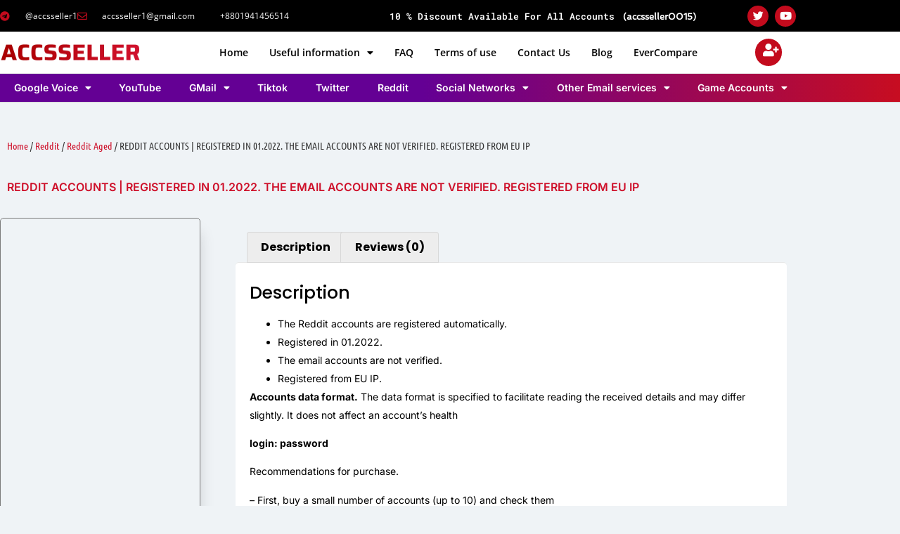

--- FILE ---
content_type: text/html; charset=UTF-8
request_url: https://accsseller.com/product/reddit-accounts-registered-in-01-2022-the-email-accounts-are-not-verified-registered-from-eu-ip/
body_size: 75160
content:
<!DOCTYPE html>
<html lang="en-US" prefix="og: https://ogp.me/ns#"> <head><meta http-equiv="Content-Type" content="text/html;charset=UTF-8"><script>document.seraph_accel_usbpb=document.createElement;seraph_accel_izrbpb={add:function(b,a=10){void 0===this.a[a]&&(this.a[a]=[]);this.a[a].push(b)},a:{}}</script> <meta name="viewport" content="width=device-width, initial-scale=1"> <link rel="profile" href="https://gmpg.org/xfn/11"> <title>REDDIT ACCOUNTS | REGISTERED IN 01.2022. THE EMAIL ACCOUNTS ARE NOT VERIFIED. REGISTERED FROM EU IP - AccsSeller</title> <meta name="description" content="The Reddit accounts are registered automatically. Registered in 01.2022. The email accounts are not verified. Registered from EU IP. Accounts data format."> <meta name="robots" content="follow, index, max-snippet:-1, max-video-preview:-1, max-image-preview:large"> <link rel="canonical" href="https://accsseller.com/product/reddit-accounts-registered-in-01-2022-the-email-accounts-are-not-verified-registered-from-eu-ip/"> <meta property="og:locale" content="en_US"> <meta property="og:type" content="product"> <meta property="og:title" content="REDDIT ACCOUNTS | REGISTERED IN 01.2022. THE EMAIL ACCOUNTS ARE NOT VERIFIED. REGISTERED FROM EU IP - AccsSeller"> <meta property="og:description" content="The Reddit accounts are registered automatically. Registered in 01.2022. The email accounts are not verified. Registered from EU IP. Accounts data format."> <meta property="og:url" content="https://accsseller.com/product/reddit-accounts-registered-in-01-2022-the-email-accounts-are-not-verified-registered-from-eu-ip/"> <meta property="og:site_name" content="AccsSeller"> <meta property="og:updated_time" content="2023-10-07T07:23:36+00:00"> <meta property="og:image" content="https://accsseller.com/wp-content/uploads/2023/06/reddit_3536761.png"> <meta property="og:image:secure_url" content="https://accsseller.com/wp-content/uploads/2023/06/reddit_3536761.png"> <meta property="og:image:width" content="512"> <meta property="og:image:height" content="512"> <meta property="og:image:alt" content="REDDIT ACCOUNTS | REGISTERED IN 01.2022. THE EMAIL ACCOUNTS ARE NOT VERIFIED. REGISTERED FROM EU IP"> <meta property="og:image:type" content="image/png"> <meta property="product:price:amount" content="12.95"> <meta property="product:price:currency" content="USD"> <meta property="product:availability" content="instock"> <meta name="twitter:card" content="summary_large_image"> <meta name="twitter:title" content="REDDIT ACCOUNTS | REGISTERED IN 01.2022. THE EMAIL ACCOUNTS ARE NOT VERIFIED. REGISTERED FROM EU IP - AccsSeller"> <meta name="twitter:description" content="The Reddit accounts are registered automatically. Registered in 01.2022. The email accounts are not verified. Registered from EU IP. Accounts data format."> <meta name="twitter:image" content="https://accsseller.com/wp-content/uploads/2023/06/reddit_3536761.png"> <meta name="twitter:label1" content="Price"> <meta name="twitter:data1" content="$12.95"> <meta name="twitter:label2" content="Availability"> <meta name="twitter:data2" content="In stock"> <script type="application/ld+json" class="rank-math-schema">{"@context":"https://schema.org","@graph":[{"@type":"Organization","@id":"https://accsseller.com/#organization","name":"AccsSeller"},{"@type":"WebSite","@id":"https://accsseller.com/#website","url":"https://accsseller.com","name":"AccsSeller","publisher":{"@id":"https://accsseller.com/#organization"},"inLanguage":"en-US"},{"@type":"ImageObject","@id":"https://accsseller.com/wp-content/uploads/2023/06/reddit_3536761.png","url":"https://accsseller.com/wp-content/uploads/2023/06/reddit_3536761.png","width":"512","height":"512","inLanguage":"en-US"},{"@type":"BreadcrumbList","@id":"https://accsseller.com/product/reddit-accounts-registered-in-01-2022-the-email-accounts-are-not-verified-registered-from-eu-ip/#breadcrumb","itemListElement":[{"@type":"ListItem","position":"1","item":{"@id":"https://accsseller.com","name":"Home"}},{"@type":"ListItem","position":"2","item":{"@id":"https://accsseller.com/product/reddit-accounts-registered-in-01-2022-the-email-accounts-are-not-verified-registered-from-eu-ip/","name":"REDDIT ACCOUNTS | REGISTERED IN 01.2022. THE EMAIL ACCOUNTS ARE NOT VERIFIED. REGISTERED FROM EU IP"}}]},{"@type":"ItemPage","@id":"https://accsseller.com/product/reddit-accounts-registered-in-01-2022-the-email-accounts-are-not-verified-registered-from-eu-ip/#webpage","url":"https://accsseller.com/product/reddit-accounts-registered-in-01-2022-the-email-accounts-are-not-verified-registered-from-eu-ip/","name":"REDDIT ACCOUNTS | REGISTERED IN 01.2022. THE EMAIL ACCOUNTS ARE NOT VERIFIED. REGISTERED FROM EU IP - AccsSeller","datePublished":"2023-08-28T10:22:36+00:00","dateModified":"2023-10-07T07:23:36+00:00","isPartOf":{"@id":"https://accsseller.com/#website"},"primaryImageOfPage":{"@id":"https://accsseller.com/wp-content/uploads/2023/06/reddit_3536761.png"},"inLanguage":"en-US","breadcrumb":{"@id":"https://accsseller.com/product/reddit-accounts-registered-in-01-2022-the-email-accounts-are-not-verified-registered-from-eu-ip/#breadcrumb"}},{"@type":"Product","name":"REDDIT ACCOUNTS | REGISTERED IN 01.2022. THE EMAIL ACCOUNTS ARE NOT VERIFIED. REGISTERED FROM EU IP - AccsSeller","description":"Accounts data format. The data format is specified to facilitate reading the received details and may differ slightly. It does not affect an account\u2019s health","category":"Reddit &gt; Reddit Aged","mainEntityOfPage":{"@id":"https://accsseller.com/product/reddit-accounts-registered-in-01-2022-the-email-accounts-are-not-verified-registered-from-eu-ip/#webpage"},"image":[{"@type":"ImageObject","url":"https://accsseller.com/wp-content/uploads/2023/06/reddit_3536761.png","height":"512","width":"512"},{"@type":"ImageObject","url":"https://accsseller.com/wp-content/uploads/2023/06/reddit_3536761.png","height":"512","width":"512"}],"offers":{"@type":"Offer","price":"12.95","priceCurrency":"USD","priceValidUntil":"2027-12-31","availability":"http://schema.org/InStock","itemCondition":"NewCondition","url":"https://accsseller.com/product/reddit-accounts-registered-in-01-2022-the-email-accounts-are-not-verified-registered-from-eu-ip/","seller":{"@type":"Organization","@id":"https://accsseller.com/","name":"AccsSeller","url":"https://accsseller.com"}},"@id":"https://accsseller.com/product/reddit-accounts-registered-in-01-2022-the-email-accounts-are-not-verified-registered-from-eu-ip/#richSnippet"}]}</script> <link rel="alternate" type="application/rss+xml" title="AccsSeller » Feed" href="https://accsseller.com/feed/"> <link rel="alternate" type="application/rss+xml" title="AccsSeller » Comments Feed" href="https://accsseller.com/comments/feed/"> <link rel="alternate" type="application/rss+xml" title="AccsSeller » REDDIT ACCOUNTS | REGISTERED IN 01.2022. THE EMAIL ACCOUNTS ARE NOT VERIFIED. REGISTERED FROM EU IP Comments Feed" href="https://accsseller.com/product/reddit-accounts-registered-in-01-2022-the-email-accounts-are-not-verified-registered-from-eu-ip/feed/"> <link rel="alternate" title="oEmbed (JSON)" type="application/json+oembed" href="https://accsseller.com/wp-json/oembed/1.0/embed?url=https%3A%2F%2Faccsseller.com%2Fproduct%2Freddit-accounts-registered-in-01-2022-the-email-accounts-are-not-verified-registered-from-eu-ip%2F"> <link rel="alternate" title="oEmbed (XML)" type="text/xml+oembed" href="https://accsseller.com/wp-json/oembed/1.0/embed?url=https%3A%2F%2Faccsseller.com%2Fproduct%2Freddit-accounts-registered-in-01-2022-the-email-accounts-are-not-verified-registered-from-eu-ip%2F&amp;format=xml">                                                                <script type="text/template" id="tmpl-variation-template">
	<div class="woocommerce-variation-description">{{{ data.variation.variation_description }}}</div>
	<div class="woocommerce-variation-price">{{{ data.variation.price_html }}}</div>
	<div class="woocommerce-variation-availability">{{{ data.variation.availability_html }}}</div>
</script> <script type="text/template" id="tmpl-unavailable-variation-template">
	<p role="alert">Sorry, this product is unavailable. Please choose a different combination.</p>
</script> <script src="https://accsseller.com/wp-includes/js/jquery/jquery.min.js?ver=3.7.1" id="jquery-core-js" type="o/js-lzl"></script> <script src="https://accsseller.com/wp-includes/js/jquery/jquery-migrate.min.js?ver=3.4.1" id="jquery-migrate-js" type="o/js-lzl"></script> <script src="https://accsseller.com/wp-content/plugins/woocommerce/assets/js/photoswipe/photoswipe.min.js?ver=4.1.1-wc.10.4.3" id="wc-photoswipe-js" data-wp-strategy="defer" type="o/js-lzl"></script> <script src="https://accsseller.com/wp-content/plugins/woocommerce/assets/js/jquery-blockui/jquery.blockUI.min.js?ver=2.7.0-wc.10.4.3" id="wc-jquery-blockui-js" data-wp-strategy="defer" type="o/js-lzl"></script> <script src="https://accsseller.com/wp-content/plugins/woocommerce/assets/js/js-cookie/js.cookie.min.js?ver=2.1.4-wc.10.4.3" id="wc-js-cookie-js" defer data-wp-strategy="defer" type="o/js-lzl"></script> <script id="woocommerce-js-extra" type="o/js-lzl">
var woocommerce_params = {"ajax_url":"/wp-admin/admin-ajax.php","wc_ajax_url":"/?wc-ajax=%%endpoint%%","i18n_password_show":"Show password","i18n_password_hide":"Hide password"};
//# sourceURL=woocommerce-js-extra
</script> <script src="https://accsseller.com/wp-content/plugins/woocommerce/assets/js/frontend/woocommerce.min.js?ver=10.4.3" id="woocommerce-js" defer data-wp-strategy="defer" type="o/js-lzl"></script> <script src="https://accsseller.com/wp-includes/js/underscore.min.js?ver=1.13.7" id="underscore-js" type="o/js-lzl"></script> <script id="wp-util-js-extra" type="o/js-lzl">
var _wpUtilSettings = {"ajax":{"url":"/wp-admin/admin-ajax.php"}};
//# sourceURL=wp-util-js-extra
</script> <script src="https://accsseller.com/wp-includes/js/wp-util.min.js?ver=6.9" id="wp-util-js" type="o/js-lzl"></script> <link rel="https://api.w.org/" href="https://accsseller.com/wp-json/"><link rel="alternate" title="JSON" type="application/json" href="https://accsseller.com/wp-json/wp/v2/product/1329"><link rel="EditURI" type="application/rsd+xml" title="RSD" href="https://accsseller.com/xmlrpc.php?rsd"> <meta name="generator" content="WordPress 6.9"> <link rel="shortlink" href="https://accsseller.com/?p=1329"> <script type="o/js-lzl">
// Wait for the page to load before executing the script
document.addEventListener('DOMContentLoaded', function() {
  // Get all "Add to Cart" buttons on the page
  const addToCartButtons = document.querySelectorAll('.add_to_cart_button');

  // Replace the text of each "Add to Cart" button
  addToCartButtons.forEach(button => {
    button.textContent = 'Buy Now';
    // If you want to change the text of the "Added to Cart" button on the product page,
    // you can also set the "data-added-text" attribute like this:
    // button.setAttribute('data-added-text', 'Custom Text');
  });
});
</script>  <noscript><style>.woocommerce-product-gallery{opacity:1!important}</style></noscript> <meta name="generator" content="Elementor 3.34.1; features: additional_custom_breakpoints; settings: css_print_method-external, google_font-enabled, font_display-swap">  <link rel="icon" href="https://accsseller.com/wp-content/uploads/2023/06/cropped-accsseller-1-32x32.png" sizes="32x32"> <link rel="icon" href="https://accsseller.com/wp-content/uploads/2023/06/cropped-accsseller-1-192x192.png" sizes="192x192"> <link rel="apple-touch-icon" href="https://accsseller.com/wp-content/uploads/2023/06/cropped-accsseller-1-180x180.png"> <meta name="msapplication-TileImage" content="https://accsseller.com/wp-content/uploads/2023/06/cropped-accsseller-1-270x270.png"> <noscript><style>.lzl{display:none!important;}</style></noscript><style>img.lzl,img.lzl-ing{opacity:0.01;}img.lzl-ed{transition:opacity .25s ease-in-out;}</style><style id="wp-img-auto-sizes-contain-inline-css">img:is([sizes=auto i],[sizes^="auto," i]){contain-intrinsic-size:3000px 1500px}</style><link rel="stylesheet/lzl-nc" id="wdp_cart-summary-css" href="https://accsseller.com/wp-content/cache/seraphinite-accelerator/s/m/d/css/2deba60266bf167d9140654cf36bdf79.63.css" media="all"><noscript lzl=""><link rel="stylesheet" href="https://accsseller.com/wp-content/cache/seraphinite-accelerator/s/m/d/css/2deba60266bf167d9140654cf36bdf79.63.css" media="all"></noscript><style id="ht_ctc_main_css-css-crit" media="all">.ht-ctc-chat{--side:right}@keyframes ctcBounce{0%{opacity:0;transform:scale(0)}60%{opacity:1;transform:scale(1.3)}to{opacity:1;transform:scale(1)}}@keyframes ctc_fadeIn{0%{opacity:0}to{opacity:1}}@keyframes ht_ctc_cta_stick{0%{opacity:0;transform:translateX(6px) scaleX(.6)}to{opacity:1;transform:translateX(0) scaleX(1)}}</style><link rel="stylesheet/lzl-nc" id="ht_ctc_main_css-css" href="https://accsseller.com/wp-content/cache/seraphinite-accelerator/s/m/d/css/a569ca42be17b24ee73834500bad7580.a8a.css" media="all"><noscript lzl=""><link rel="stylesheet" href="https://accsseller.com/wp-content/cache/seraphinite-accelerator/s/m/d/css/a569ca42be17b24ee73834500bad7580.a8a.css" media="all"></noscript><style id="woolentor-product-grid-modern-css-crit" media="all">:root{--woolentor-white:#fff;--woolentor-primary-color:#2563eb;--woolentor-primary-hover:#1d4ed8;--woolentor-success-color:#10b981;--woolentor-warning-color:#f59e0b;--woolentor-danger-color:#ef4444;--woolentor-gray-50:#f9fafb;--woolentor-gray-100:#f3f4f6;--woolentor-gray-200:#e5e7eb;--woolentor-gray-300:#d1d5db;--woolentor-gray-400:#9ca3af;--woolentor-gray-500:#6b7280;--woolentor-gray-600:#4b5563;--woolentor-gray-700:#374151;--woolentor-gray-800:#1f2937;--woolentor-gray-900:#111827;--woolentor-border-radius:12px;--woolentor-border-radius-sm:8px;--woolentor-shadow-sm:0 1px 2px 0 rgba(0,0,0,.05);--woolentor-shadow-md:0 4px 6px -1px rgba(0,0,0,.1),0 2px 4px -1px rgba(0,0,0,.06);--woolentor-shadow-lg:0 10px 15px -3px rgba(0,0,0,.1),0 4px 6px -2px rgba(0,0,0,.05);--woolentor-shadow-xl:0 20px 25px -5px rgba(0,0,0,.1),0 10px 10px -5px rgba(0,0,0,.04);--woolentor-transition:all 0.3s cubic-bezier(.4,0,.2,1);--woolentor-transition-fast:all 0.15s ease}@keyframes pulse{0%,100%{opacity:1;transform:scale(1)}50%{opacity:.7;transform:scale(1.1)}}@keyframes WoolentorDotPulse{0%{transform:scale(.1);opacity:0}50%{opacity:1}100%{transform:scale(1.2);opacity:0}}@media (prefers-reduced-motion:reduce){*{animation-duration:.01ms!important;animation-iteration-count:1!important;transition-duration:.01ms!important}}@keyframes woolentorspin{to{transform:rotate(360deg)}}</style><link rel="stylesheet/lzl-nc" id="woolentor-product-grid-modern-css" href="https://accsseller.com/wp-content/cache/seraphinite-accelerator/s/m/d/css/df4da487e1864ae45367e04bdd8573b4.6b9d.css" media="all"><noscript lzl=""><link rel="stylesheet" href="https://accsseller.com/wp-content/cache/seraphinite-accelerator/s/m/d/css/df4da487e1864ae45367e04bdd8573b4.6b9d.css" media="all"></noscript><style id="woolentor-product-grid-luxury-css-crit" media="all">@keyframes fadeInLuxury{from{opacity:0;transform:translateY(20px)}to{opacity:1;transform:translateY(0)}}</style><link rel="stylesheet/lzl-nc" id="woolentor-product-grid-luxury-css" href="https://accsseller.com/wp-content/cache/seraphinite-accelerator/s/m/d/css/de925fe6a736093c4958004404240579.26b8.css" media="all"><noscript lzl=""><link rel="stylesheet" href="https://accsseller.com/wp-content/cache/seraphinite-accelerator/s/m/d/css/de925fe6a736093c4958004404240579.26b8.css" media="all"></noscript><style id="woolentor-product-grid-editorial-css-crit" media="all">:root{--woolentor-editorial-bg:#fafafa;--woolentor-editorial-card-bg:#fff;--woolentor-editorial-text-primary:#0a0a0a;--woolentor-editorial-text-secondary:#666;--woolentor-editorial-text-muted:#999;--woolentor-editorial-accent:#c9a14a;--woolentor-editorial-border:#e5e5e5;--woolentor-editorial-shadow-soft:0 4px 16px rgba(0,0,0,.05);--woolentor-editorial-shadow-hover:0 8px 32px rgba(0,0,0,.12);--woolentor-editorial-transition:all 0.4s cubic-bezier(.25,.46,.45,.94)}@keyframes fadeInUp{from{opacity:0;transform:translateY(30px)}to{opacity:1;transform:translateY(0)}}@keyframes pulse{0%,100%{opacity:1;transform:scale(1)}50%{opacity:.7;transform:scale(1.1)}}</style><link rel="stylesheet/lzl-nc" id="woolentor-product-grid-editorial-css" href="https://accsseller.com/wp-content/cache/seraphinite-accelerator/s/m/d/css/37ffd5323e6a9102dd18fc184fbe52f4.486e.css" media="all"><noscript lzl=""><link rel="stylesheet" href="https://accsseller.com/wp-content/cache/seraphinite-accelerator/s/m/d/css/37ffd5323e6a9102dd18fc184fbe52f4.486e.css" media="all"></noscript><style id="woolentor-product-grid-magazine-css-crit" media="all">@keyframes fadeInUp{from{opacity:0;transform:translateY(30px)}to{opacity:1;transform:translateY(0)}}</style><link rel="stylesheet/lzl-nc" id="woolentor-product-grid-magazine-css" href="https://accsseller.com/wp-content/cache/seraphinite-accelerator/s/m/d/css/e57b338c20002e8dc5262ebbc2375165.3a9e.css" media="all"><noscript lzl=""><link rel="stylesheet" href="https://accsseller.com/wp-content/cache/seraphinite-accelerator/s/m/d/css/e57b338c20002e8dc5262ebbc2375165.3a9e.css" media="all"></noscript><style id="jkit-elements-main-css-crit" media="all">@charset "UTF-8";@-webkit-keyframes slide-from-left{0%{left:0}100%{left:101%}}@keyframes slide-from-left{0%{left:0}100%{left:101%}}@-webkit-keyframes slide-from-right{0%{left:0}100%{left:-101%}}@keyframes slide-from-right{0%{left:0}100%{left:-101%}}@-webkit-keyframes slide-from-left-reverse{0%{left:-101%}100%{left:0}}@keyframes slide-from-left-reverse{0%{left:-101%}100%{left:0}}@-webkit-keyframes slide-from-right-reverse{0%{left:101%}100%{left:0}}@keyframes slide-from-right-reverse{0%{left:101%}100%{left:0}}@-webkit-keyframes jkit-fadeinup{from{opacity:0;-webkit-transform:translate3d(0,30px,0);transform:translate3d(0,30px,0)}to{opacity:1;-webkit-transform:none;transform:none}}@keyframes jkit-fadeinup{from{opacity:0;-webkit-transform:translate3d(0,30px,0);transform:translate3d(0,30px,0)}to{opacity:1;-webkit-transform:none;transform:none}}@-webkit-keyframes jkit-scrolling-vertical{0%{-webkit-transform:translateY(0);transform:translateY(0);opacity:1}49%{-webkit-transform:translateY(100%);transform:translateY(100%);opacity:0}50%{-webkit-transform:translateY(-100%);transform:translateY(-100%);opacity:0}100%{-webkit-transform:translateY(0);transform:translateY(0);opacity:1}}@keyframes jkit-scrolling-vertical{0%{-webkit-transform:translateY(0);transform:translateY(0);opacity:1}49%{-webkit-transform:translateY(100%);transform:translateY(100%);opacity:0}50%{-webkit-transform:translateY(-100%);transform:translateY(-100%);opacity:0}100%{-webkit-transform:translateY(0);transform:translateY(0);opacity:1}}@-webkit-keyframes jkit-animated-dash{0%{stroke-dasharray:0 1500}15%{stroke-dasharray:1500 1500}85%{opacity:1}90%{stroke-dasharray:1500 1500;opacity:0}100%{stroke-dasharray:0 1500;opacity:0}}@keyframes jkit-animated-dash{0%{stroke-dasharray:0 1500}15%{stroke-dasharray:1500 1500}85%{opacity:1}90%{stroke-dasharray:1500 1500;opacity:0}100%{stroke-dasharray:0 1500;opacity:0}}@-webkit-keyframes jkit-animated-pulse{0%{-webkit-transform:translateY(-50%) scale(1);transform:translateY(-50%) scale(1);opacity:1}40%{-webkit-transform:translateY(-50%) scale(.9);transform:translateY(-50%) scale(.9);opacity:0}100%{-webkit-transform:translateY(-50%) scale(0);transform:translateY(-50%) scale(0);opacity:0}}@keyframes jkit-animated-pulse{0%{-webkit-transform:translateY(-50%) scale(1);transform:translateY(-50%) scale(1);opacity:1}40%{-webkit-transform:translateY(-50%) scale(.9);transform:translateY(-50%) scale(.9);opacity:0}100%{-webkit-transform:translateY(-50%) scale(0);transform:translateY(-50%) scale(0);opacity:0}}@-webkit-keyframes jkit-animated-swirl-in{0%{opacity:0;-webkit-transform:translateZ(-20px) rotateX(90deg);transform:translateZ(-20px) rotateX(90deg)}60%{opacity:1;-webkit-transform:translateZ(-20px) rotateX(-10deg);transform:translateZ(-20px) rotateX(-10deg)}100%{opacity:1;-webkit-transform:translateZ(-20px) rotateX(0);transform:translateZ(-20px) rotateX(0)}}@keyframes jkit-animated-swirl-in{0%{opacity:0;-webkit-transform:translateZ(-20px) rotateX(90deg);transform:translateZ(-20px) rotateX(90deg)}60%{opacity:1;-webkit-transform:translateZ(-20px) rotateX(-10deg);transform:translateZ(-20px) rotateX(-10deg)}100%{opacity:1;-webkit-transform:translateZ(-20px) rotateX(0);transform:translateZ(-20px) rotateX(0)}}@-webkit-keyframes jkit-animated-blinds-in{0%{-webkit-transform:rotateY(180deg);transform:rotateY(180deg)}100%{-webkit-transform:rotateY(0);transform:rotateY(0)}}@keyframes jkit-animated-blinds-in{0%{-webkit-transform:rotateY(180deg);transform:rotateY(180deg)}100%{-webkit-transform:rotateY(0);transform:rotateY(0)}}@-webkit-keyframes jkit-animated-wave-up{0%{-webkit-transform:scale(0);transform:scale(0);opacity:0}60%{-webkit-transform:scale(1.2);transform:scale(1.2);opacity:1}100%{-webkit-transform:scale(1);transform:scale(1);opacity:1}}@keyframes jkit-animated-wave-up{0%{-webkit-transform:scale(0);transform:scale(0);opacity:0}60%{-webkit-transform:scale(1.2);transform:scale(1.2);opacity:1}100%{-webkit-transform:scale(1);transform:scale(1);opacity:1}}@-webkit-keyframes jkit-animated-flip-in{0%{-webkit-transform:rotateX(180deg);transform:rotateX(180deg);opacity:0}35%{-webkit-transform:rotateX(120deg);transform:rotateX(120deg);opacity:0}65%{opacity:0}100%{-webkit-transform:rotateX(360deg);transform:rotateX(360deg);opacity:1}}@keyframes jkit-animated-flip-in{0%{-webkit-transform:rotateX(180deg);transform:rotateX(180deg);opacity:0}35%{-webkit-transform:rotateX(120deg);transform:rotateX(120deg);opacity:0}65%{opacity:0}100%{-webkit-transform:rotateX(360deg);transform:rotateX(360deg);opacity:1}}@-webkit-keyframes jkit-animated-flip-out{0%{-webkit-transform:rotateX(0);transform:rotateX(0);opacity:1}35%{-webkit-transform:rotateX(-40deg);transform:rotateX(-40deg);opacity:0}65%{opacity:0}100%{-webkit-transform:rotateX(180deg);transform:rotateX(180deg);opacity:0}}@keyframes jkit-animated-flip-out{0%{-webkit-transform:rotateX(0);transform:rotateX(0);opacity:1}35%{-webkit-transform:rotateX(-40deg);transform:rotateX(-40deg);opacity:0}65%{opacity:0}100%{-webkit-transform:rotateX(180deg);transform:rotateX(180deg);opacity:0}}@-webkit-keyframes jkit-animated-drop-in-in{0%{opacity:0;-webkit-transform:translateZ(100px);transform:translateZ(100px)}100%{opacity:1;-webkit-transform:translateZ(0);transform:translateZ(0)}}@keyframes jkit-animated-drop-in-in{0%{opacity:0;-webkit-transform:translateZ(100px);transform:translateZ(100px)}100%{opacity:1;-webkit-transform:translateZ(0);transform:translateZ(0)}}@-webkit-keyframes jkit-animated-drop-in-out{0%{opacity:1;-webkit-transform:translateZ(0);transform:translateZ(0)}100%{opacity:0;-webkit-transform:translateZ(-100px);transform:translateZ(-100px)}}@keyframes jkit-animated-drop-in-out{0%{opacity:1;-webkit-transform:translateZ(0);transform:translateZ(0)}100%{opacity:0;-webkit-transform:translateZ(-100px);transform:translateZ(-100px)}}@-webkit-keyframes jkit-animated-slide-right-in{0%{opacity:0;-webkit-transform:translateX(-100%);transform:translateX(-100%)}60%{opacity:1;-webkit-transform:translateX(10%);transform:translateX(10%)}100%{opacity:1;-webkit-transform:translateX(0);transform:translateX(0)}}@keyframes jkit-animated-slide-right-in{0%{opacity:0;-webkit-transform:translateX(-100%);transform:translateX(-100%)}60%{opacity:1;-webkit-transform:translateX(10%);transform:translateX(10%)}100%{opacity:1;-webkit-transform:translateX(0);transform:translateX(0)}}@-webkit-keyframes jkit-animated-slide-right-out{0%{opacity:1;-webkit-transform:translateX(0);transform:translateX(0)}60%{opacity:0;-webkit-transform:translateX(110%);transform:translateX(110%)}100%{opacity:0;-webkit-transform:translateX(100%);transform:translateX(100%)}}@keyframes jkit-animated-slide-right-out{0%{opacity:1;-webkit-transform:translateX(0);transform:translateX(0)}60%{opacity:0;-webkit-transform:translateX(110%);transform:translateX(110%)}100%{opacity:0;-webkit-transform:translateX(100%);transform:translateX(100%)}}@-webkit-keyframes jkit-animated-slide-left-in{0%{opacity:0;-webkit-transform:translateX(100%);transform:translateX(100%)}60%{opacity:1;-webkit-transform:translateX(-10%);transform:translateX(-10%)}100%{opacity:1;-webkit-transform:translateX(0);transform:translateX(0)}}@keyframes jkit-animated-slide-left-in{0%{opacity:0;-webkit-transform:translateX(100%);transform:translateX(100%)}60%{opacity:1;-webkit-transform:translateX(-10%);transform:translateX(-10%)}100%{opacity:1;-webkit-transform:translateX(0);transform:translateX(0)}}@-webkit-keyframes jkit-animated-slide-left-out{0%{opacity:1;-webkit-transform:translateX(0);transform:translateX(0)}60%{opacity:0;-webkit-transform:translateX(-110%);transform:translateX(-110%)}100%{opacity:0;-webkit-transform:translateX(-100%);transform:translateX(-100%)}}@keyframes jkit-animated-slide-left-out{0%{opacity:1;-webkit-transform:translateX(0);transform:translateX(0)}60%{opacity:0;-webkit-transform:translateX(-110%);transform:translateX(-110%)}100%{opacity:0;-webkit-transform:translateX(-100%);transform:translateX(-100%)}}@-webkit-keyframes jkit-animated-slide-up-in{0%{opacity:0;-webkit-transform:translateY(100%);transform:translateY(100%)}60%{opacity:1;-webkit-transform:translateY(-20%);transform:translateY(-20%)}100%{opacity:1;-webkit-transform:translateY(0);transform:translateY(0)}}@keyframes jkit-animated-slide-up-in{0%{opacity:0;-webkit-transform:translateY(100%);transform:translateY(100%)}60%{opacity:1;-webkit-transform:translateY(-20%);transform:translateY(-20%)}100%{opacity:1;-webkit-transform:translateY(0);transform:translateY(0)}}@-webkit-keyframes jkit-animated-slide-up-out{0%{opacity:1;-webkit-transform:translateY(0);transform:translateY(0)}60%{opacity:0;-webkit-transform:translateY(-120%);transform:translateY(-120%)}100%{opacity:0;-webkit-transform:translateY(-100%);transform:translateY(-100%)}}@keyframes jkit-animated-slide-up-out{0%{opacity:1;-webkit-transform:translateY(0);transform:translateY(0)}60%{opacity:0;-webkit-transform:translateY(-120%);transform:translateY(-120%)}100%{opacity:0;-webkit-transform:translateY(-100%);transform:translateY(-100%)}}@-webkit-keyframes jkit-animated-slide-down-in{0%{opacity:0;-webkit-transform:translateY(-100%);transform:translateY(-100%)}60%{opacity:1;-webkit-transform:translateY(20%);transform:translateY(20%)}100%{opacity:1;-webkit-transform:translateY(0);transform:translateY(0)}}@keyframes jkit-animated-slide-down-in{0%{opacity:0;-webkit-transform:translateY(-100%);transform:translateY(-100%)}60%{opacity:1;-webkit-transform:translateY(20%);transform:translateY(20%)}100%{opacity:1;-webkit-transform:translateY(0);transform:translateY(0)}}@-webkit-keyframes jkit-animated-slide-down-out{0%{opacity:1;-webkit-transform:translateY(0);transform:translateY(0)}60%{opacity:0;-webkit-transform:translateY(120%);transform:translateY(120%)}100%{opacity:0;-webkit-transform:translateY(100%);transform:translateY(100%)}}@keyframes jkit-animated-slide-down-out{0%{opacity:1;-webkit-transform:translateY(0);transform:translateY(0)}60%{opacity:0;-webkit-transform:translateY(120%);transform:translateY(120%)}100%{opacity:0;-webkit-transform:translateY(100%);transform:translateY(100%)}}@-webkit-keyframes jkit-animated-bounce-in{0%,20%,40%,60%,80%,to{-webkit-animation-timing-function:cubic-bezier(.215,.61,.355,1);animation-timing-function:cubic-bezier(.215,.61,.355,1)}0%{opacity:0;-webkit-transform:scale3d(.3,.3,.3);transform:scale3d(.3,.3,.3)}20%{-webkit-transform:scale3d(1.1,1.1,1.1);transform:scale3d(1.1,1.1,1.1)}40%{-webkit-transform:scale3d(.9,.9,.9);transform:scale3d(.9,.9,.9)}60%{opacity:1;-webkit-transform:scale3d(1.03,1.03,1.03);transform:scale3d(1.03,1.03,1.03)}80%{-webkit-transform:scale3d(.97,.97,.97);transform:scale3d(.97,.97,.97)}to{opacity:1;-webkit-transform:scaleX(1);transform:scaleX(1)}}@keyframes jkit-animated-bounce-in{0%,20%,40%,60%,80%,to{-webkit-animation-timing-function:cubic-bezier(.215,.61,.355,1);animation-timing-function:cubic-bezier(.215,.61,.355,1)}0%{opacity:0;-webkit-transform:scale3d(.3,.3,.3);transform:scale3d(.3,.3,.3)}20%{-webkit-transform:scale3d(1.1,1.1,1.1);transform:scale3d(1.1,1.1,1.1)}40%{-webkit-transform:scale3d(.9,.9,.9);transform:scale3d(.9,.9,.9)}60%{opacity:1;-webkit-transform:scale3d(1.03,1.03,1.03);transform:scale3d(1.03,1.03,1.03)}80%{-webkit-transform:scale3d(.97,.97,.97);transform:scale3d(.97,.97,.97)}to{opacity:1;-webkit-transform:scaleX(1);transform:scaleX(1)}}@-webkit-keyframes jkit-animated-bounce-out{20%{-webkit-transform:scale3d(.9,.9,.9);transform:scale3d(.9,.9,.9)}50%,55%{opacity:0;-webkit-transform:scale3d(1.1,1.1,1.1);transform:scale3d(1.1,1.1,1.1)}to{opacity:0;-webkit-transform:scale3d(.3,.3,.3);transform:scale3d(.3,.3,.3)}}@keyframes jkit-animated-bounce-out{20%{-webkit-transform:scale3d(.9,.9,.9);transform:scale3d(.9,.9,.9)}50%,55%{opacity:0;-webkit-transform:scale3d(1.1,1.1,1.1);transform:scale3d(1.1,1.1,1.1)}to{opacity:0;-webkit-transform:scale3d(.3,.3,.3);transform:scale3d(.3,.3,.3)}}@-webkit-keyframes jkit-animated-swing-in{20%{-webkit-transform:rotate(15deg);transform:rotate(15deg)}40%{-webkit-transform:rotate(-10deg);transform:rotate(-10deg)}60%{-webkit-transform:rotate(5deg);transform:rotate(5deg)}80%{-webkit-transform:rotate(-5deg);transform:rotate(-5deg)}to{-webkit-transform:rotate(0);transform:rotate(0)}}@keyframes jkit-animated-swing-in{20%{-webkit-transform:rotate(15deg);transform:rotate(15deg)}40%{-webkit-transform:rotate(-10deg);transform:rotate(-10deg)}60%{-webkit-transform:rotate(5deg);transform:rotate(5deg)}80%{-webkit-transform:rotate(-5deg);transform:rotate(-5deg)}to{-webkit-transform:rotate(0);transform:rotate(0)}}@-webkit-keyframes jkit-animated-swing-out{20%{-webkit-transform:rotate(0);transform:rotate(0)}40%{-webkit-transform:rotate(-5deg);transform:rotate(-5deg)}60%{-webkit-transform:rotate(10deg);transform:rotate(10deg)}80%{-webkit-transform:rotate(-15deg);transform:rotate(-15deg)}to{-webkit-transform:rotate(15deg);transform:rotate(15deg)}}@keyframes jkit-animated-swing-out{20%{-webkit-transform:rotate(0);transform:rotate(0)}40%{-webkit-transform:rotate(-5deg);transform:rotate(-5deg)}60%{-webkit-transform:rotate(10deg);transform:rotate(10deg)}80%{-webkit-transform:rotate(-15deg);transform:rotate(-15deg)}to{-webkit-transform:rotate(15deg);transform:rotate(15deg)}}@-webkit-keyframes jkit-animated-rubber-band-in{0%{-webkit-transform:scaleX(1);transform:scaleX(1)}30%{-webkit-transform:scale3d(1.25,.75,1);transform:scale3d(1.25,.75,1)}40%{-webkit-transform:scale3d(.75,1.25,1);transform:scale3d(.75,1.25,1)}50%{-webkit-transform:scale3d(1.15,.85,1);transform:scale3d(1.15,.85,1)}65%{-webkit-transform:scale3d(.95,1.05,1);transform:scale3d(.95,1.05,1)}75%{-webkit-transform:scale3d(1.05,.95,1);transform:scale3d(1.05,.95,1)}to{-webkit-transform:scaleX(1);transform:scaleX(1)}}@keyframes jkit-animated-rubber-band-in{0%{-webkit-transform:scaleX(1);transform:scaleX(1)}30%{-webkit-transform:scale3d(1.25,.75,1);transform:scale3d(1.25,.75,1)}40%{-webkit-transform:scale3d(.75,1.25,1);transform:scale3d(.75,1.25,1)}50%{-webkit-transform:scale3d(1.15,.85,1);transform:scale3d(1.15,.85,1)}65%{-webkit-transform:scale3d(.95,1.05,1);transform:scale3d(.95,1.05,1)}75%{-webkit-transform:scale3d(1.05,.95,1);transform:scale3d(1.05,.95,1)}to{-webkit-transform:scaleX(1);transform:scaleX(1)}}@-webkit-keyframes jkit-animated-rubber-band-out{0%{-webkit-transform:scaleX(1);transform:scaleX(1)}30%{-webkit-transform:scale3d(1.05,.95,1);transform:scale3d(1.05,.95,1)}40%{-webkit-transform:scale3d(.95,1.05,1);transform:scale3d(.95,1.05,1)}50%{-webkit-transform:scale3d(1.15,.85,1);transform:scale3d(1.15,.85,1)}65%{-webkit-transform:scale3d(.75,1.25,1);transform:scale3d(.75,1.25,1)}75%{-webkit-transform:scale3d(1.25,.75,1);transform:scale3d(1.25,.75,1)}to{-webkit-transform:scaleX(1);transform:scaleX(1)}}@keyframes jkit-animated-rubber-band-out{0%{-webkit-transform:scaleX(1);transform:scaleX(1)}30%{-webkit-transform:scale3d(1.05,.95,1);transform:scale3d(1.05,.95,1)}40%{-webkit-transform:scale3d(.95,1.05,1);transform:scale3d(.95,1.05,1)}50%{-webkit-transform:scale3d(1.15,.85,1);transform:scale3d(1.15,.85,1)}65%{-webkit-transform:scale3d(.75,1.25,1);transform:scale3d(.75,1.25,1)}75%{-webkit-transform:scale3d(1.25,.75,1);transform:scale3d(1.25,.75,1)}to{-webkit-transform:scaleX(1);transform:scaleX(1)}}@-webkit-keyframes jkit-ripple{70%{-webkit-box-shadow:0 0 0 15px currentColor;box-shadow:0 0 0 15px currentColor;opacity:0}100%{-webkit-box-shadow:0 0 0 0 currentColor;box-shadow:0 0 0 0 currentColor;opacity:0}}@keyframes jkit-ripple{70%{-webkit-box-shadow:0 0 0 15px currentColor;box-shadow:0 0 0 15px currentColor;opacity:0}100%{-webkit-box-shadow:0 0 0 0 currentColor;box-shadow:0 0 0 0 currentColor;opacity:0}}@-webkit-keyframes jkit-search-background{0%{opacity:0;-webkit-transform:scale(.04) translateY(300%);transform:scale(.04) translateY(300%)}40%{-webkit-transform:scale(.04) translateY(0);transform:scale(.04) translateY(0);-webkit-transition:ease-out;transition:ease-out}40%{-webkit-transform:scale(.04) translateY(0);transform:scale(.04) translateY(0)}60%{opacity:1;-webkit-transform:scale(.02) translateY(0);transform:scale(.02) translateY(0)}61%{opacity:1;-webkit-transform:scale(.04) translateY(0);transform:scale(.04) translateY(0)}99.9%{opacity:1;height:0;padding-bottom:100%;border-radius:100%}100%{opacity:1;-webkit-transform:scale(2) translateY(0);transform:scale(2) translateY(0);height:100%;padding-bottom:0;border-radius:0}}@keyframes jkit-search-background{0%{opacity:0;-webkit-transform:scale(.04) translateY(300%);transform:scale(.04) translateY(300%)}40%{-webkit-transform:scale(.04) translateY(0);transform:scale(.04) translateY(0);-webkit-transition:ease-out;transition:ease-out}40%{-webkit-transform:scale(.04) translateY(0);transform:scale(.04) translateY(0)}60%{opacity:1;-webkit-transform:scale(.02) translateY(0);transform:scale(.02) translateY(0)}61%{opacity:1;-webkit-transform:scale(.04) translateY(0);transform:scale(.04) translateY(0)}99.9%{opacity:1;height:0;padding-bottom:100%;border-radius:100%}100%{opacity:1;-webkit-transform:scale(2) translateY(0);transform:scale(2) translateY(0);height:100%;padding-bottom:0;border-radius:0}}.jkit-color-scheme{--jkit-bg-color:#fff;--jkit-border-color:rgb(233.8975609756,233.8975609756,234.9024390244);--jkit-txt-color:#575a5f;--jkit-txt-h-color:#181d23;--jkit-txt-a-color:#0058e6;--jkit-txt-m-color:#96989b;--jkit-txt-alt-color:#fff;--jkit-form-border-color:#d5d5d7;--jkit-form-bg-color:transparent;--jkit-form-txt-color:#181d23;--jkit-btn-txt-color:#fff;--jkit-btn-bg-color:#0058e6;--jkit-btn-bg-hover-color:rgb(0,72.3895652174,189.2);--jkit-selection-bg-color:rgb(216.2,165.7818181818,0);--jkit-element-bg-color:rgb(128,176.5913043478,255);--jkit-element-darken-bg-color:#0058e6;--jkit-element-lighten-bg-color:rgb(230,239.5652173913,255);--jkit-success-bg-color:rgb(117,255,215.5714285714);--jkit-success-border-color:rgb(0,127.2,90.8571428571);--jkit-error-bg-color:#fcc;--jkit-error-border-color:#d60000}.jeg-elementor-kit button:active,.jeg-elementor-kit button:hover{background:0 0;border:none}.jeg-elementor-kit button:focus{outline:0}.jeg-elementor-kit.jkit-nav-menu .jkit-hamburger-menu{position:relative;float:right;display:none;color:var(--jkit-txt-color);border:solid 1px var(--jkit-border-color)}.jeg-elementor-kit.jkit-nav-menu .jkit-menu-wrapper{z-index:1000}.jeg-elementor-kit.jkit-nav-menu .jkit-menu-wrapper .jkit-nav-identity-panel .jkit-nav-site-title{display:none}.jeg-elementor-kit.jkit-nav-menu .jkit-menu-wrapper .jkit-nav-identity-panel .jkit-nav-site-title .jkit-nav-logo{margin:5px 0;padding:5px;display:block}.jeg-elementor-kit.jkit-nav-menu .jkit-menu-wrapper .jkit-nav-identity-panel .jkit-nav-site-title .jkit-nav-logo img{max-width:360px;height:auto}@media screen and (max-width:1024px){.jeg-elementor-kit.jkit-nav-menu .jkit-menu-wrapper .jkit-nav-identity-panel .jkit-nav-site-title .jkit-nav-logo img{max-width:260px}}@media screen and (max-width:768px){.jeg-elementor-kit.jkit-nav-menu .jkit-menu-wrapper .jkit-nav-identity-panel .jkit-nav-site-title .jkit-nav-logo img{max-width:240px}}.jeg-elementor-kit.jkit-nav-menu .jkit-menu-wrapper .jkit-nav-identity-panel .jkit-close-menu{float:right;display:none;color:var(--jkit-txt-color);border:solid 1px var(--jkit-border-color);padding:8px;margin:12px;width:45px;border-radius:3px;position:relative;z-index:10}.jeg-elementor-kit.jkit-nav-menu .jkit-menu-wrapper :not(.active) .jkit-menu,.jeg-elementor-kit.jkit-nav-menu .jkit-menu-wrapper :not(.active) .jkit-menu>li>a{display:-webkit-box;display:-ms-flexbox;display:flex}.jeg-elementor-kit.jkit-nav-menu .jkit-menu-wrapper .jkit-menu{height:100%;padding-left:0;margin-bottom:0;list-style:none;margin-left:0}.jeg-elementor-kit.jkit-nav-menu .jkit-menu-wrapper .jkit-menu>li{margin:0;padding:0;list-style:none}.jeg-elementor-kit.jkit-nav-menu .jkit-menu-wrapper .jkit-menu>li>a{color:#707070;padding:0 15px;font-size:15px;-webkit-transition:all .4s ease;transition:all .4s ease;text-transform:none;font-weight:500;letter-spacing:normal;height:100%;-webkit-box-align:center;-ms-flex-align:center;align-items:center;text-decoration:none}.jeg-elementor-kit.jkit-nav-menu .jkit-menu-wrapper .jkit-menu li{position:relative;display:-webkit-box;display:-ms-flexbox;display:flex}.jeg-elementor-kit.jkit-nav-menu .jkit-menu-wrapper .jkit-menu li>a{padding:15px;color:#000;font-size:14px;font-weight:400;width:100%}.jeg-elementor-kit.jkit-nav-menu .jkit-menu-wrapper .jkit-menu li.has-mega-menu .sub-menu,.jeg-elementor-kit.jkit-nav-menu .jkit-menu-wrapper .jkit-menu li.menu-item-has-children .sub-menu{-webkit-box-shadow:0 10px 30px 0 rgba(45,45,45,.2);box-shadow:0 10px 30px 0 rgba(45,45,45,.2);background:var(--jkit-bg-color);position:absolute;max-height:none;margin:0}.jeg-elementor-kit.jkit-nav-menu .jkit-menu-wrapper .jkit-menu li.has-mega-menu:hover,.jeg-elementor-kit.jkit-nav-menu .jkit-menu-wrapper .jkit-menu li.menu-item-has-children:hover{z-index:1001}.jeg-elementor-kit.jkit-nav-menu .jkit-menu-wrapper .jkit-menu li.has-mega-menu:hover>.sub-menu,.jeg-elementor-kit.jkit-nav-menu .jkit-menu-wrapper .jkit-menu li.menu-item-has-children:hover>.sub-menu{opacity:1;visibility:visible}.jeg-elementor-kit.jkit-nav-menu .jkit-menu-wrapper .jkit-menu .jkit-mega-menu-wrapper,.jeg-elementor-kit.jkit-nav-menu .jkit-menu-wrapper .jkit-menu .sub-menu{border-radius:0;margin:auto;padding:0;list-style:none;-webkit-transition:all .4s ease;transition:all .4s ease;opacity:0;visibility:hidden;z-index:1000;top:100%}.jeg-elementor-kit.jkit-nav-menu .jkit-menu-wrapper .jkit-menu .jkit-mega-menu-wrapper>li>.jkit-mega-menu-wrapper,.jeg-elementor-kit.jkit-nav-menu .jkit-menu-wrapper .jkit-menu .jkit-mega-menu-wrapper>li>.sub-menu,.jeg-elementor-kit.jkit-nav-menu .jkit-menu-wrapper .jkit-menu .sub-menu>li>.jkit-mega-menu-wrapper,.jeg-elementor-kit.jkit-nav-menu .jkit-menu-wrapper .jkit-menu .sub-menu>li>.sub-menu{left:100%;top:0}body[data-elementor-device-mode=mobile] .jeg-elementor-kit.jkit-nav-menu.break-point-tablet .jkit-hamburger-menu,body[data-elementor-device-mode=mobile_extra] .jeg-elementor-kit.jkit-nav-menu.break-point-tablet .jkit-hamburger-menu,body[data-elementor-device-mode=tablet] .jeg-elementor-kit.jkit-nav-menu.break-point-tablet .jkit-hamburger-menu{display:block}body[data-elementor-device-mode=mobile] .jeg-elementor-kit.jkit-nav-menu.break-point-tablet .jkit-menu-wrapper,body[data-elementor-device-mode=mobile_extra] .jeg-elementor-kit.jkit-nav-menu.break-point-tablet .jkit-menu-wrapper,body[data-elementor-device-mode=tablet] .jeg-elementor-kit.jkit-nav-menu.break-point-tablet .jkit-menu-wrapper{width:100%;width:100%;max-width:360px;border-radius:0;background-color:#f7f7f7;position:fixed;top:0;left:-110%;height:100%!important;-webkit-box-shadow:0 10px 30px 0 rgba(255,165,0,0);box-shadow:0 10px 30px 0 rgba(255,165,0,0);overflow-y:auto;overflow-x:hidden;padding-top:0;padding-left:0;padding-right:0;display:-webkit-box;display:-ms-flexbox;display:flex;-webkit-box-orient:vertical;-webkit-box-direction:reverse;-ms-flex-direction:column-reverse;flex-direction:column-reverse;-webkit-box-pack:end;-ms-flex-pack:end;justify-content:flex-end;-webkit-transition:left .6s cubic-bezier(.6,.1,.68,.53),width .6s,background-color .1s .6s;transition:left .6s cubic-bezier(.6,.1,.68,.53),width .6s,background-color .1s .6s}body[data-elementor-device-mode=mobile] .jeg-elementor-kit.jkit-nav-menu.break-point-tablet .jkit-menu-wrapper .jkit-menu-container,body[data-elementor-device-mode=mobile_extra] .jeg-elementor-kit.jkit-nav-menu.break-point-tablet .jkit-menu-wrapper .jkit-menu-container,body[data-elementor-device-mode=tablet] .jeg-elementor-kit.jkit-nav-menu.break-point-tablet .jkit-menu-wrapper .jkit-menu-container{overflow-y:hidden}body[data-elementor-device-mode=mobile] .jeg-elementor-kit.jkit-nav-menu.break-point-tablet .jkit-menu-wrapper .jkit-nav-identity-panel,body[data-elementor-device-mode=mobile_extra] .jeg-elementor-kit.jkit-nav-menu.break-point-tablet .jkit-menu-wrapper .jkit-nav-identity-panel,body[data-elementor-device-mode=tablet] .jeg-elementor-kit.jkit-nav-menu.break-point-tablet .jkit-menu-wrapper .jkit-nav-identity-panel{padding:10px 0;display:block;position:relative;z-index:5;width:100%}body[data-elementor-device-mode=mobile] .jeg-elementor-kit.jkit-nav-menu.break-point-tablet .jkit-menu-wrapper .jkit-nav-identity-panel .jkit-nav-site-title,body[data-elementor-device-mode=mobile_extra] .jeg-elementor-kit.jkit-nav-menu.break-point-tablet .jkit-menu-wrapper .jkit-nav-identity-panel .jkit-nav-site-title,body[data-elementor-device-mode=tablet] .jeg-elementor-kit.jkit-nav-menu.break-point-tablet .jkit-menu-wrapper .jkit-nav-identity-panel .jkit-nav-site-title{display:inline-block}body[data-elementor-device-mode=mobile] .jeg-elementor-kit.jkit-nav-menu.break-point-tablet .jkit-menu-wrapper .jkit-nav-identity-panel .jkit-close-menu,body[data-elementor-device-mode=mobile_extra] .jeg-elementor-kit.jkit-nav-menu.break-point-tablet .jkit-menu-wrapper .jkit-nav-identity-panel .jkit-close-menu,body[data-elementor-device-mode=tablet] .jeg-elementor-kit.jkit-nav-menu.break-point-tablet .jkit-menu-wrapper .jkit-nav-identity-panel .jkit-close-menu{display:block}body[data-elementor-device-mode=mobile] .jeg-elementor-kit.jkit-nav-menu.break-point-tablet .jkit-menu-wrapper .jkit-menu,body[data-elementor-device-mode=mobile_extra] .jeg-elementor-kit.jkit-nav-menu.break-point-tablet .jkit-menu-wrapper .jkit-menu,body[data-elementor-device-mode=tablet] .jeg-elementor-kit.jkit-nav-menu.break-point-tablet .jkit-menu-wrapper .jkit-menu{display:block!important;height:100%;overflow-y:auto;overflow-x:hidden}body[data-elementor-device-mode=mobile] .jeg-elementor-kit.jkit-nav-menu.break-point-tablet .jkit-menu-wrapper .jkit-menu li.has-mega-menu .jkit-mega-menu-wrapper,body[data-elementor-device-mode=mobile] .jeg-elementor-kit.jkit-nav-menu.break-point-tablet .jkit-menu-wrapper .jkit-menu li.has-mega-menu .sub-menu,body[data-elementor-device-mode=mobile] .jeg-elementor-kit.jkit-nav-menu.break-point-tablet .jkit-menu-wrapper .jkit-menu li.menu-item-has-children .jkit-mega-menu-wrapper,body[data-elementor-device-mode=mobile] .jeg-elementor-kit.jkit-nav-menu.break-point-tablet .jkit-menu-wrapper .jkit-menu li.menu-item-has-children .sub-menu,body[data-elementor-device-mode=mobile_extra] .jeg-elementor-kit.jkit-nav-menu.break-point-tablet .jkit-menu-wrapper .jkit-menu li.has-mega-menu .jkit-mega-menu-wrapper,body[data-elementor-device-mode=mobile_extra] .jeg-elementor-kit.jkit-nav-menu.break-point-tablet .jkit-menu-wrapper .jkit-menu li.has-mega-menu .sub-menu,body[data-elementor-device-mode=mobile_extra] .jeg-elementor-kit.jkit-nav-menu.break-point-tablet .jkit-menu-wrapper .jkit-menu li.menu-item-has-children .jkit-mega-menu-wrapper,body[data-elementor-device-mode=mobile_extra] .jeg-elementor-kit.jkit-nav-menu.break-point-tablet .jkit-menu-wrapper .jkit-menu li.menu-item-has-children .sub-menu,body[data-elementor-device-mode=tablet] .jeg-elementor-kit.jkit-nav-menu.break-point-tablet .jkit-menu-wrapper .jkit-menu li.has-mega-menu .jkit-mega-menu-wrapper,body[data-elementor-device-mode=tablet] .jeg-elementor-kit.jkit-nav-menu.break-point-tablet .jkit-menu-wrapper .jkit-menu li.has-mega-menu .sub-menu,body[data-elementor-device-mode=tablet] .jeg-elementor-kit.jkit-nav-menu.break-point-tablet .jkit-menu-wrapper .jkit-menu li.menu-item-has-children .jkit-mega-menu-wrapper,body[data-elementor-device-mode=tablet] .jeg-elementor-kit.jkit-nav-menu.break-point-tablet .jkit-menu-wrapper .jkit-menu li.menu-item-has-children .sub-menu{position:inherit;-webkit-box-shadow:none;box-shadow:none;background:0 0}body[data-elementor-device-mode=mobile] .jeg-elementor-kit.jkit-nav-menu.break-point-tablet .jkit-menu-wrapper .jkit-menu li,body[data-elementor-device-mode=mobile_extra] .jeg-elementor-kit.jkit-nav-menu.break-point-tablet .jkit-menu-wrapper .jkit-menu li,body[data-elementor-device-mode=tablet] .jeg-elementor-kit.jkit-nav-menu.break-point-tablet .jkit-menu-wrapper .jkit-menu li{display:block;width:100%;position:inherit}body[data-elementor-device-mode=mobile] .jeg-elementor-kit.jkit-nav-menu.break-point-tablet .jkit-menu-wrapper .jkit-menu li .jkit-mega-menu-wrapper,body[data-elementor-device-mode=mobile] .jeg-elementor-kit.jkit-nav-menu.break-point-tablet .jkit-menu-wrapper .jkit-menu li .sub-menu,body[data-elementor-device-mode=mobile_extra] .jeg-elementor-kit.jkit-nav-menu.break-point-tablet .jkit-menu-wrapper .jkit-menu li .jkit-mega-menu-wrapper,body[data-elementor-device-mode=mobile_extra] .jeg-elementor-kit.jkit-nav-menu.break-point-tablet .jkit-menu-wrapper .jkit-menu li .sub-menu,body[data-elementor-device-mode=tablet] .jeg-elementor-kit.jkit-nav-menu.break-point-tablet .jkit-menu-wrapper .jkit-menu li .jkit-mega-menu-wrapper,body[data-elementor-device-mode=tablet] .jeg-elementor-kit.jkit-nav-menu.break-point-tablet .jkit-menu-wrapper .jkit-menu li .sub-menu{display:none;max-height:2500px;opacity:0;visibility:hidden;-webkit-transition:max-height 5s ease-out;transition:max-height 5s ease-out;position:static}body[data-elementor-device-mode=mobile] .jeg-elementor-kit.jkit-nav-menu.break-point-tablet .jkit-menu-wrapper .jkit-menu li>a,body[data-elementor-device-mode=mobile_extra] .jeg-elementor-kit.jkit-nav-menu.break-point-tablet .jkit-menu-wrapper .jkit-menu li>a,body[data-elementor-device-mode=tablet] .jeg-elementor-kit.jkit-nav-menu.break-point-tablet .jkit-menu-wrapper .jkit-menu li>a{display:block!important;width:auto}body[class*=jkit-offcanvas-hide-scroll-]{overflow:hidden}</style><link rel="stylesheet/lzl-nc" id="jkit-elements-main-css" href="https://accsseller.com/wp-content/cache/seraphinite-accelerator/s/m/d/css/2293ad9cac3b249831aee11a43936a4b.3dc4b.css" media="all"><noscript lzl=""><link rel="stylesheet" href="https://accsseller.com/wp-content/cache/seraphinite-accelerator/s/m/d/css/2293ad9cac3b249831aee11a43936a4b.3dc4b.css" media="all"></noscript><style id="wp-block-library-css-crit" media="all">@charset "UTF-8";.wp-block-button[style*=text-decoration] .wp-block-button__link{text-decoration:inherit}.wp-block-buttons[style*=text-decoration] .wp-block-button,.wp-block-buttons[style*=text-decoration] .wp-block-button__link{text-decoration:inherit}@media (min-width:782px){.wp-block-columns:not(.is-not-stacked-on-mobile)>.wp-block-column[style*=flex-basis]{flex-grow:0}}.wp-block-columns.is-not-stacked-on-mobile>.wp-block-column[style*=flex-basis]{flex-grow:0}h1.has-text-align-left[style*=writing-mode]:where([style*=vertical-lr]),h1.has-text-align-right[style*=writing-mode]:where([style*=vertical-rl]),h2.has-text-align-left[style*=writing-mode]:where([style*=vertical-lr]),h2.has-text-align-right[style*=writing-mode]:where([style*=vertical-rl]),h3.has-text-align-left[style*=writing-mode]:where([style*=vertical-lr]),h3.has-text-align-right[style*=writing-mode]:where([style*=vertical-rl]),h4.has-text-align-left[style*=writing-mode]:where([style*=vertical-lr]),h4.has-text-align-right[style*=writing-mode]:where([style*=vertical-rl]),h5.has-text-align-left[style*=writing-mode]:where([style*=vertical-lr]),h5.has-text-align-right[style*=writing-mode]:where([style*=vertical-rl]),h6.has-text-align-left[style*=writing-mode]:where([style*=vertical-lr]),h6.has-text-align-right[style*=writing-mode]:where([style*=vertical-rl]){rotate:180deg}.wp-block-image[style*=border-radius] img,.wp-block-image[style*=border-radius]>a{border-radius:inherit}@keyframes show-content-image{0%{visibility:hidden}99%{visibility:hidden}to{visibility:visible}}@keyframes turn-on-visibility{0%{opacity:0}to{opacity:1}}@keyframes turn-off-visibility{0%{opacity:1;visibility:visible}99%{opacity:0;visibility:visible}to{opacity:0;visibility:hidden}}@keyframes lightbox-zoom-in{0%{transform:translate(calc(( -100vw + var(--wp--lightbox-scrollbar-width) ) / 2 + var(--wp--lightbox-initial-left-position)),calc(-50vh + var(--wp--lightbox-initial-top-position))) scale(var(--wp--lightbox-scale))}to{transform:translate(-50%,-50%) scale(1)}}@keyframes lightbox-zoom-out{0%{transform:translate(-50%,-50%) scale(1);visibility:visible}99%{visibility:visible}to{transform:translate(calc(( -100vw + var(--wp--lightbox-scrollbar-width) ) / 2 + var(--wp--lightbox-initial-left-position)),calc(-50vh + var(--wp--lightbox-initial-top-position))) scale(var(--wp--lightbox-scale));visibility:hidden}}:where(.wp-block-latest-comments:not([style*=line-height] .wp-block-latest-comments__comment)){line-height:1.1}:where(.wp-block-latest-comments:not([style*=line-height] .wp-block-latest-comments__comment-excerpt p)){line-height:1.8}.has-dates :where(.wp-block-latest-comments:not([style*=line-height])),.has-excerpts :where(.wp-block-latest-comments:not([style*=line-height])){line-height:1.5}.wp-block-latest-comments[class*=-font-size] a,.wp-block-latest-comments[style*=font-size] a{font-size:inherit}ol,ul{box-sizing:border-box}@keyframes overlay-menu__fade-in-animation{0%{opacity:0;transform:translateY(.5em)}to{opacity:1;transform:translateY(0)}}p.has-text-align-left[style*="writing-mode:vertical-lr"],p.has-text-align-right[style*="writing-mode:vertical-rl"]{rotate:180deg}.wp-block-post-comments-form[style*=font-weight] :where(.comment-reply-title){font-weight:inherit}.wp-block-post-comments-form[style*=font-family] :where(.comment-reply-title){font-family:inherit}.wp-block-post-comments-form[class*=-font-size] :where(.comment-reply-title),.wp-block-post-comments-form[style*=font-size] :where(.comment-reply-title){font-size:inherit}.wp-block-post-comments-form[style*=line-height] :where(.comment-reply-title){line-height:inherit}.wp-block-post-comments-form[style*=font-style] :where(.comment-reply-title){font-style:inherit}.wp-block-post-comments-form[style*=letter-spacing] :where(.comment-reply-title){letter-spacing:inherit}.wp-block-post-navigation-link.has-text-align-left[style*="writing-mode: vertical-lr"],.wp-block-post-navigation-link.has-text-align-right[style*="writing-mode: vertical-rl"]{rotate:180deg}.wp-block-read-more:where(:not([style*=text-decoration])){text-decoration:none}.wp-block-read-more:where(:not([style*=text-decoration])):active,.wp-block-read-more:where(:not([style*=text-decoration])):focus{text-decoration:none}.wp-block-table table[style*=border-top-color] tr:first-child,.wp-block-table table[style*=border-top-color] tr:first-child td,.wp-block-table table[style*=border-top-color] tr:first-child th,.wp-block-table table[style*=border-top-color]>*,.wp-block-table table[style*=border-top-color]>* td,.wp-block-table table[style*=border-top-color]>* th{border-top-color:inherit}.wp-block-table table[style*=border-top-color] tr:not(:first-child){border-top-color:initial}.wp-block-table table[style*=border-right-color] td:last-child,.wp-block-table table[style*=border-right-color] th,.wp-block-table table[style*=border-right-color] tr,.wp-block-table table[style*=border-right-color]>*{border-right-color:inherit}.wp-block-table table[style*=border-bottom-color] tr:last-child,.wp-block-table table[style*=border-bottom-color] tr:last-child td,.wp-block-table table[style*=border-bottom-color] tr:last-child th,.wp-block-table table[style*=border-bottom-color]>*,.wp-block-table table[style*=border-bottom-color]>* td,.wp-block-table table[style*=border-bottom-color]>* th{border-bottom-color:inherit}.wp-block-table table[style*=border-bottom-color] tr:not(:last-child){border-bottom-color:initial}.wp-block-table table[style*=border-left-color] td:first-child,.wp-block-table table[style*=border-left-color] th,.wp-block-table table[style*=border-left-color] tr,.wp-block-table table[style*=border-left-color]>*{border-left-color:inherit}.wp-block-table table[style*=border-style] td,.wp-block-table table[style*=border-style] th,.wp-block-table table[style*=border-style] tr,.wp-block-table table[style*=border-style]>*{border-style:inherit}.wp-block-table table[style*=border-width] td,.wp-block-table table[style*=border-width] th,.wp-block-table table[style*=border-width] tr,.wp-block-table table[style*=border-width]>*{border-style:inherit;border-width:inherit}.editor-styles-wrapper,.entry-content{counter-reset:footnotes}:root{--wp-block-synced-color:#7a00df;--wp-block-synced-color--rgb:122,0,223;--wp-bound-block-color:var(--wp-block-synced-color);--wp-editor-canvas-background:#ddd;--wp-admin-theme-color:#007cba;--wp-admin-theme-color--rgb:0,124,186;--wp-admin-theme-color-darker-10:#006ba1;--wp-admin-theme-color-darker-10--rgb:0,107,160.5;--wp-admin-theme-color-darker-20:#005a87;--wp-admin-theme-color-darker-20--rgb:0,90,135;--wp-admin-border-width-focus:2px}@media (min-resolution:192dpi){:root{--wp-admin-border-width-focus:1.5px}}:root{--wp--preset--font-size--normal:16px;--wp--preset--font-size--huge:42px}.screen-reader-text{border:0;clip-path:inset(50%);height:1px;margin:-1px;overflow:hidden;padding:0;position:absolute;width:1px;word-wrap:normal!important}.screen-reader-text:focus{background-color:#ddd;clip-path:none;color:#444;display:block;font-size:1em;height:auto;left:5px;line-height:normal;padding:15px 23px 14px;text-decoration:none;top:5px;width:auto;z-index:100000}html :where([style*=border-top-color]){border-top-style:solid}html :where([style*=border-right-color]){border-right-style:solid}html :where([style*=border-bottom-color]){border-bottom-style:solid}html :where([style*=border-left-color]){border-left-style:solid}html :where([style*=border-width]){border-style:solid}html :where([style*=border-top-width]){border-top-style:solid}html :where([style*=border-right-width]){border-right-style:solid}html :where([style*=border-bottom-width]){border-bottom-style:solid}html :where([style*=border-left-width]){border-left-style:solid}html :where(img[class*=wp-image-]){height:auto;max-width:100%}</style><link rel="stylesheet/lzl-nc" id="wp-block-library-css" href="https://accsseller.com/wp-content/cache/seraphinite-accelerator/s/m/d/css/edaa532e0fe8548612154be73f11d8cd.1b523.css" media="all"><noscript lzl=""><link rel="stylesheet" href="https://accsseller.com/wp-content/cache/seraphinite-accelerator/s/m/d/css/edaa532e0fe8548612154be73f11d8cd.1b523.css" media="all"></noscript><link rel="stylesheet/lzl-nc" id="woolentor-block-common-css" href="https://accsseller.com/wp-content/cache/seraphinite-accelerator/s/m/d/css/3ce643cbbe0bffcab527a56300e913c3.b96.css" media="all"><noscript lzl=""><link rel="stylesheet" href="https://accsseller.com/wp-content/cache/seraphinite-accelerator/s/m/d/css/3ce643cbbe0bffcab527a56300e913c3.b96.css" media="all"></noscript><style id="woolentor-block-default-css-crit" media="all">[class*=woolentor-] i{font-style:normal}[class*=woolentor-] *,[class*=woolentor-] *::before,[class*=woolentor-] *::after{box-sizing:border-box}[class*=woolentorblock-] a,.block-editor__container[class*=woocommerce]{text-decoration:none!important}[class*=woolentor-products-columns-] ul.products::before,[class*=woolentor-products-columns-] ul.products::after{display:none!important}[class*=woolentor-products-columns-] ul.products{display:grid!important;column-gap:20px;list-style:none}.woocommerce [class*=woolentor-products-columns-] ul.products::before{display:none!important}.woocommerce [class*=woolentor-products-columns-] ul.products li.product,.woocommerce-page [class*=woolentor-products-columns-] ul.products li.product{float:none;width:100%!important;margin-right:0!important}[class*=woolentor-products-columns-] ul.products li.product.first{clear:none!important}@media (min-width:992px) and (max-width:1200px){[class*=woolentor-products-columns-] ul.products{grid-template-columns:repeat(3,minmax(0,1fr))!important}[class*=woolentor-products-columns-laptop-] ul.products li.product.first{clear:none!important}}@media (min-width:768px) and (max-width:991px){[class*=woolentor-products-columns-] ul.products{grid-template-columns:repeat(2,minmax(0,1fr))!important}[class*=woolentor-products-columns-tablet-] ul.products li.product.first{clear:none!important}}@media (max-width:767px){[class*=woolentor-products-columns-] ul.products{grid-template-columns:repeat(1,1fr)!important}[class*=woolentor-products-columns-mobile-] ul.products li.product.first{clear:none!important}}</style><link rel="stylesheet/lzl-nc" id="woolentor-block-default-css" href="https://accsseller.com/wp-content/cache/seraphinite-accelerator/s/m/d/css/af43e83455256a75799a176509f92a95.40e9.css" media="all"><noscript lzl=""><link rel="stylesheet" href="https://accsseller.com/wp-content/cache/seraphinite-accelerator/s/m/d/css/af43e83455256a75799a176509f92a95.40e9.css" media="all"></noscript><style id="global-styles-inline-css">:root{--wp--preset--aspect-ratio--square:1;--wp--preset--aspect-ratio--4-3:4/3;--wp--preset--aspect-ratio--3-4:3/4;--wp--preset--aspect-ratio--3-2:3/2;--wp--preset--aspect-ratio--2-3:2/3;--wp--preset--aspect-ratio--16-9:16/9;--wp--preset--aspect-ratio--9-16:9/16;--wp--preset--color--black:#000;--wp--preset--color--cyan-bluish-gray:#abb8c3;--wp--preset--color--white:#fff;--wp--preset--color--pale-pink:#f78da7;--wp--preset--color--vivid-red:#cf2e2e;--wp--preset--color--luminous-vivid-orange:#ff6900;--wp--preset--color--luminous-vivid-amber:#fcb900;--wp--preset--color--light-green-cyan:#7bdcb5;--wp--preset--color--vivid-green-cyan:#00d084;--wp--preset--color--pale-cyan-blue:#8ed1fc;--wp--preset--color--vivid-cyan-blue:#0693e3;--wp--preset--color--vivid-purple:#9b51e0;--wp--preset--gradient--vivid-cyan-blue-to-vivid-purple:linear-gradient(135deg,#0693e3 0%,#9b51e0 100%);--wp--preset--gradient--light-green-cyan-to-vivid-green-cyan:linear-gradient(135deg,#7adcb4 0%,#00d082 100%);--wp--preset--gradient--luminous-vivid-amber-to-luminous-vivid-orange:linear-gradient(135deg,#fcb900 0%,#ff6900 100%);--wp--preset--gradient--luminous-vivid-orange-to-vivid-red:linear-gradient(135deg,#ff6900 0%,#cf2e2e 100%);--wp--preset--gradient--very-light-gray-to-cyan-bluish-gray:linear-gradient(135deg,#eee 0%,#a9b8c3 100%);--wp--preset--gradient--cool-to-warm-spectrum:linear-gradient(135deg,#4aeadc 0%,#9778d1 20%,#cf2aba 40%,#ee2c82 60%,#fb6962 80%,#fef84c 100%);--wp--preset--gradient--blush-light-purple:linear-gradient(135deg,#ffceec 0%,#9896f0 100%);--wp--preset--gradient--blush-bordeaux:linear-gradient(135deg,#fecda5 0%,#fe2d2d 50%,#6b003e 100%);--wp--preset--gradient--luminous-dusk:linear-gradient(135deg,#ffcb70 0%,#c751c0 50%,#4158d0 100%);--wp--preset--gradient--pale-ocean:linear-gradient(135deg,#fff5cb 0%,#b6e3d4 50%,#33a7b5 100%);--wp--preset--gradient--electric-grass:linear-gradient(135deg,#caf880 0%,#71ce7e 100%);--wp--preset--gradient--midnight:linear-gradient(135deg,#020381 0%,#2874fc 100%);--wp--preset--font-size--small:13px;--wp--preset--font-size--medium:20px;--wp--preset--font-size--large:36px;--wp--preset--font-size--x-large:42px;--wp--preset--spacing--20:.44rem;--wp--preset--spacing--30:.67rem;--wp--preset--spacing--40:1rem;--wp--preset--spacing--50:1.5rem;--wp--preset--spacing--60:2.25rem;--wp--preset--spacing--70:3.38rem;--wp--preset--spacing--80:5.06rem;--wp--preset--shadow--natural:6px 6px 9px rgba(0,0,0,.2);--wp--preset--shadow--deep:12px 12px 50px rgba(0,0,0,.4);--wp--preset--shadow--sharp:6px 6px 0px rgba(0,0,0,.2);--wp--preset--shadow--outlined:6px 6px 0px -3px #fff,6px 6px #000;--wp--preset--shadow--crisp:6px 6px 0px #000}:root{--wp--style--global--content-size:800px;--wp--style--global--wide-size:1200px}:where(body){margin:0}:root{--wp--style--block-gap:24px}body{padding-top:0;padding-right:0;padding-bottom:0;padding-left:0}a:where(:not(.wp-element-button)){text-decoration:underline}</style><link id="global-styles-inline-css-nonCrit" rel="stylesheet/lzl-nc" href="/wp-content/cache/seraphinite-accelerator/s/m/d/css/841137963888e5cb5d7160731457de6a.1d38.css"><noscript lzl=""><link rel="stylesheet" href="/wp-content/cache/seraphinite-accelerator/s/m/d/css/841137963888e5cb5d7160731457de6a.1d38.css"></noscript><style id="photoswipe-css-crit" media="all">button.pswp__button{box-shadow:none!important;background-image:url("[data-uri]")!important}button.pswp__button,button.pswp__button--arrow--left::before,button.pswp__button--arrow--right::before,button.pswp__button:hover{background-color:transparent!important}button.pswp__button--arrow--left,button.pswp__button--arrow--left:hover,button.pswp__button--arrow--right,button.pswp__button--arrow--right:hover{background-image:none!important}button.pswp__button--close:hover{background-position:0 -44px}button.pswp__button--zoom:hover{background-position:-88px 0}.pswp{display:none;position:absolute;width:100%;height:100%;left:0;top:0;overflow:hidden;-ms-touch-action:none;touch-action:none;z-index:1500;-webkit-text-size-adjust:100%;-webkit-backface-visibility:hidden;outline:0}.pswp *{-webkit-box-sizing:border-box;box-sizing:border-box}.pswp__bg{position:absolute;left:0;top:0;width:100%;height:100%;background:#000;opacity:0;-webkit-transform:translateZ(0);transform:translateZ(0);-webkit-backface-visibility:hidden;will-change:opacity}.pswp__scroll-wrap{position:absolute;left:0;top:0;width:100%;height:100%;overflow:hidden}.pswp__container,.pswp__zoom-wrap{-ms-touch-action:none;touch-action:none;position:absolute;left:0;right:0;top:0;bottom:0}.pswp__container,.pswp__img{-webkit-user-select:none;-moz-user-select:none;-ms-user-select:none;user-select:none;-webkit-tap-highlight-color:transparent;-webkit-touch-callout:none}.pswp__bg{will-change:opacity;-webkit-transition:opacity 333ms cubic-bezier(.4,0,.22,1);transition:opacity 333ms cubic-bezier(.4,0,.22,1)}.pswp__container,.pswp__zoom-wrap{-webkit-backface-visibility:hidden}.pswp__item{position:absolute;left:0;right:0;top:0;bottom:0;overflow:hidden}</style><link rel="stylesheet/lzl-nc" id="photoswipe-css" href="https://accsseller.com/wp-content/cache/seraphinite-accelerator/s/m/d/css/2938cab4fb9fc7b1166d9ef10a8c645f.5cd.css" media="all"><noscript lzl=""><link rel="stylesheet" href="https://accsseller.com/wp-content/cache/seraphinite-accelerator/s/m/d/css/2938cab4fb9fc7b1166d9ef10a8c645f.5cd.css" media="all"></noscript><style id="photoswipe-default-skin-css-crit" media="all">.pswp__button{width:44px;height:44px;position:relative;background:0 0;cursor:pointer;overflow:visible;-webkit-appearance:none;display:block;border:0;padding:0;margin:0;float:left;opacity:.75;-webkit-transition:opacity .2s;transition:opacity .2s;-webkit-box-shadow:none;box-shadow:none}.pswp__button:focus,.pswp__button:hover{opacity:1}.pswp__button:active{outline:0;opacity:.9}.pswp__button::-moz-focus-inner{padding:0;border:0}.pswp__button,.pswp__button--arrow--left:before,.pswp__button--arrow--right:before{background:url("[data-uri]") 0 0 no-repeat;background-size:264px 88px;width:44px;height:44px}.pswp__button--close{background-position:0 -44px}.pswp__button--share{background-position:-44px -44px}.pswp__button--fs{display:none}.pswp__button--zoom{display:none;background-position:-88px 0}.pswp__button--arrow--left,.pswp__button--arrow--right{background:0 0;top:50%;margin-top:-50px;width:70px;height:100px;position:absolute}.pswp__button--arrow--left{left:0}.pswp__button--arrow--right{right:0}.pswp__button--arrow--left:before,.pswp__button--arrow--right:before{content:"";top:35px;background-color:rgba(0,0,0,.3);height:30px;width:32px;position:absolute}.pswp__button--arrow--left:before{left:6px;background-position:-138px -44px}.pswp__button--arrow--right:before{right:6px;background-position:-94px -44px}.pswp__counter,.pswp__share-modal{-webkit-user-select:none;-moz-user-select:none;-ms-user-select:none;user-select:none}.pswp__share-modal{display:block;background:rgba(0,0,0,.5);width:100%;height:100%;top:0;left:0;padding:10px;position:absolute;z-index:1600;opacity:0;-webkit-transition:opacity .25s ease-out;transition:opacity .25s ease-out;-webkit-backface-visibility:hidden;will-change:opacity}.pswp__share-modal--hidden{display:none}.pswp__share-tooltip{z-index:1620;position:absolute;background:#fff;top:56px;border-radius:2px;display:block;width:auto;right:44px;-webkit-box-shadow:0 2px 5px rgba(0,0,0,.25);box-shadow:0 2px 5px rgba(0,0,0,.25);-webkit-transform:translateY(6px);-ms-transform:translateY(6px);transform:translateY(6px);-webkit-transition:-webkit-transform .25s;transition:transform .25s;-webkit-backface-visibility:hidden;will-change:transform}.pswp__counter{position:relative;left:0;top:0;height:44px;font-size:13px;line-height:44px;color:#fff;opacity:.75;padding:0 10px;margin-inline-end:auto}.pswp__caption{position:absolute;left:0;bottom:0;width:100%;min-height:44px}.pswp__caption__center{text-align:left;max-width:420px;margin:0 auto;font-size:13px;padding:10px;line-height:20px;color:#ccc}.pswp__preloader{width:44px;height:44px;position:absolute;top:0;left:50%;margin-left:-22px;opacity:0;-webkit-transition:opacity .25s ease-out;transition:opacity .25s ease-out;will-change:opacity;direction:ltr}.pswp__preloader__icn{width:20px;height:20px;margin:12px}@media screen and (max-width:1024px){.pswp__preloader{position:relative;left:auto;top:auto;margin:0;float:right}}@-webkit-keyframes clockwise{0%{-webkit-transform:rotate(0);transform:rotate(0)}100%{-webkit-transform:rotate(360deg);transform:rotate(360deg)}}@keyframes clockwise{0%{-webkit-transform:rotate(0);transform:rotate(0)}100%{-webkit-transform:rotate(360deg);transform:rotate(360deg)}}@-webkit-keyframes donut-rotate{0%{-webkit-transform:rotate(0);transform:rotate(0)}50%{-webkit-transform:rotate(-140deg);transform:rotate(-140deg)}100%{-webkit-transform:rotate(0);transform:rotate(0)}}@keyframes donut-rotate{0%{-webkit-transform:rotate(0);transform:rotate(0)}50%{-webkit-transform:rotate(-140deg);transform:rotate(-140deg)}100%{-webkit-transform:rotate(0);transform:rotate(0)}}.pswp__ui{-webkit-font-smoothing:auto;visibility:visible;opacity:1;z-index:1550}.pswp__top-bar{position:absolute;left:0;top:0;height:44px;width:100%;display:flex;justify-content:flex-end}.pswp--has_mouse .pswp__button--arrow--left,.pswp--has_mouse .pswp__button--arrow--right,.pswp__caption,.pswp__top-bar{-webkit-backface-visibility:hidden;will-change:opacity;-webkit-transition:opacity 333ms cubic-bezier(.4,0,.22,1);transition:opacity 333ms cubic-bezier(.4,0,.22,1)}.pswp__caption,.pswp__top-bar{background-color:rgba(0,0,0,.5)}.pswp__ui--hidden .pswp__button--arrow--left,.pswp__ui--hidden .pswp__button--arrow--right,.pswp__ui--hidden .pswp__caption,.pswp__ui--hidden .pswp__top-bar{opacity:.001}</style><link rel="stylesheet/lzl-nc" id="photoswipe-default-skin-css" href="https://accsseller.com/wp-content/cache/seraphinite-accelerator/s/m/d/css/2f53cc7ab38067c719bdc4774ebbc748.159f.css" media="all"><noscript lzl=""><link rel="stylesheet" href="https://accsseller.com/wp-content/cache/seraphinite-accelerator/s/m/d/css/2f53cc7ab38067c719bdc4774ebbc748.159f.css" media="all"></noscript><style id="woocommerce-layout-css-crit" media="all">:root{--woocommerce:#720eec;--wc-green:#7ad03a;--wc-red:#a00;--wc-orange:#ffba00;--wc-blue:#2ea2cc;--wc-primary:#720eec;--wc-primary-text:#fcfbfe;--wc-secondary:#e9e6ed;--wc-secondary-text:#515151;--wc-highlight:#958e09;--wc-highligh-text:white;--wc-content-bg:#fff;--wc-subtext:#767676;--wc-form-border-color:rgba(32,7,7,.8);--wc-form-border-radius:4px;--wc-form-border-width:1px}.woocommerce img,.woocommerce-page img{height:auto;max-width:100%}.woocommerce #content div.product .woocommerce-tabs,.woocommerce div.product .woocommerce-tabs,.woocommerce-page #content div.product .woocommerce-tabs,.woocommerce-page div.product .woocommerce-tabs{clear:both}.woocommerce #content div.product .woocommerce-tabs ul.tabs::after,.woocommerce #content div.product .woocommerce-tabs ul.tabs::before,.woocommerce div.product .woocommerce-tabs ul.tabs::after,.woocommerce div.product .woocommerce-tabs ul.tabs::before,.woocommerce-page #content div.product .woocommerce-tabs ul.tabs::after,.woocommerce-page #content div.product .woocommerce-tabs ul.tabs::before,.woocommerce-page div.product .woocommerce-tabs ul.tabs::after,.woocommerce-page div.product .woocommerce-tabs ul.tabs::before{content:" ";display:table}.woocommerce #content div.product .woocommerce-tabs ul.tabs::after,.woocommerce div.product .woocommerce-tabs ul.tabs::after,.woocommerce-page #content div.product .woocommerce-tabs ul.tabs::after,.woocommerce-page div.product .woocommerce-tabs ul.tabs::after{clear:both}.woocommerce #content div.product .woocommerce-tabs ul.tabs li,.woocommerce div.product .woocommerce-tabs ul.tabs li,.woocommerce-page #content div.product .woocommerce-tabs ul.tabs li,.woocommerce-page div.product .woocommerce-tabs ul.tabs li{display:inline-block}.woocommerce ul.products,.woocommerce-page ul.products{clear:both}.woocommerce ul.products::after,.woocommerce ul.products::before,.woocommerce-page ul.products::after,.woocommerce-page ul.products::before{content:" ";display:table}.woocommerce ul.products::after,.woocommerce-page ul.products::after{clear:both}.woocommerce ul.products li.product,.woocommerce-page ul.products li.product{float:left;margin:0 3.8% 2.992em 0;padding:0;position:relative;width:22.05%;margin-left:0}.woocommerce ul.products li.first,.woocommerce-page ul.products li.first{clear:both}.woocommerce ul.products li.last,.woocommerce-page ul.products li.last{margin-right:0}.woocommerce ul.products.columns-1 li.product,.woocommerce-page ul.products.columns-1 li.product{width:100%;margin-right:0}.woocommerce ul.products.columns-2 li.product,.woocommerce-page ul.products.columns-2 li.product{width:48%}.woocommerce ul.products.columns-3 li.product,.woocommerce-page ul.products.columns-3 li.product{width:30.75%}.woocommerce ul.products.columns-5 li.product,.woocommerce-page ul.products.columns-5 li.product{width:16.95%}.woocommerce ul.products.columns-6 li.product,.woocommerce-page ul.products.columns-6 li.product{width:13.5%}</style><link rel="stylesheet/lzl-nc" id="woocommerce-layout-css" href="https://accsseller.com/wp-content/cache/seraphinite-accelerator/s/m/d/css/85c7032f2c52feae637f5d3fbfeaec66.4183.css" media="all"><noscript lzl=""><link rel="stylesheet" href="https://accsseller.com/wp-content/cache/seraphinite-accelerator/s/m/d/css/85c7032f2c52feae637f5d3fbfeaec66.4183.css" media="all"></noscript><style id="woocommerce-smallscreen-css-crit" media="only screen and (max-width: 768px)">:root{--woocommerce:#720eec;--wc-green:#7ad03a;--wc-red:#a00;--wc-orange:#ffba00;--wc-blue:#2ea2cc;--wc-primary:#720eec;--wc-primary-text:#fcfbfe;--wc-secondary:#e9e6ed;--wc-secondary-text:#515151;--wc-highlight:#958e09;--wc-highligh-text:white;--wc-content-bg:#fff;--wc-subtext:#767676;--wc-form-border-color:rgba(32,7,7,.8);--wc-form-border-radius:4px;--wc-form-border-width:1px}.woocommerce ul.products[class*=columns-] li.product,.woocommerce-page ul.products[class*=columns-] li.product{width:48%;float:left;clear:both;margin:0 0 2.992em}.woocommerce ul.products[class*=columns-] li.product:nth-child(2n),.woocommerce-page ul.products[class*=columns-] li.product:nth-child(2n){float:right;clear:none!important}</style><link rel="stylesheet/lzl-nc" id="woocommerce-smallscreen-css" href="https://accsseller.com/wp-content/cache/seraphinite-accelerator/s/m/d/css/a01f5f083f68acc2d5d472674d5b1f6d.1a98.css" media="only screen and (max-width: 768px)"><noscript lzl=""><link rel="stylesheet" href="https://accsseller.com/wp-content/cache/seraphinite-accelerator/s/m/d/css/a01f5f083f68acc2d5d472674d5b1f6d.1a98.css" media="only screen and (max-width: 768px)"></noscript><style id="woocommerce-general-css-crit" media="all">@charset "UTF-8";:root{--woocommerce:#720eec;--wc-green:#7ad03a;--wc-red:#a00;--wc-orange:#ffba00;--wc-blue:#2ea2cc;--wc-primary:#720eec;--wc-primary-text:#fcfbfe;--wc-secondary:#e9e6ed;--wc-secondary-text:#515151;--wc-highlight:#958e09;--wc-highligh-text:white;--wc-content-bg:#fff;--wc-subtext:#767676;--wc-form-border-color:rgba(32,7,7,.8);--wc-form-border-radius:4px;--wc-form-border-width:1px}@keyframes spin{100%{transform:rotate(360deg)}}.screen-reader-text{clip:rect(1px,1px,1px,1px);height:1px;overflow:hidden;position:absolute!important;width:1px;word-wrap:normal!important}.clear{clear:both}.woocommerce .woocommerce-breadcrumb{margin:0 0 1em;padding:0}.woocommerce .woocommerce-breadcrumb::after,.woocommerce .woocommerce-breadcrumb::before{content:" ";display:table}.woocommerce .woocommerce-breadcrumb::after{clear:both}.woocommerce .quantity .qty{width:3.631em;text-align:center}.woocommerce div.product{margin-bottom:0;position:relative}.woocommerce div.product .product_title{clear:none;margin-top:0;padding:0}.woocommerce div.product p.price ins,.woocommerce div.product span.price ins{background:inherit;font-weight:700;display:inline-block}.woocommerce div.product p.price del,.woocommerce div.product span.price del{opacity:.7;display:inline-block}.woocommerce div.product .woocommerce-tabs ul.tabs{list-style:none;padding:0 0 0 1em;margin:0 0 1.618em;overflow:hidden;position:relative}.woocommerce div.product .woocommerce-tabs ul.tabs li{border:1px solid #cfc8d8;background-color:#e9e6ed;color:#515151;display:inline-block;position:relative;z-index:0;border-radius:4px 4px 0 0;margin:0 -5px;padding:0 1em}.woocommerce div.product .woocommerce-tabs ul.tabs li a{display:inline-block;padding:.5em 0;font-weight:700;color:#515151;text-decoration:none}.woocommerce div.product .woocommerce-tabs ul.tabs li a:hover{text-decoration:none;color:#6b6b6b}.woocommerce div.product .woocommerce-tabs ul.tabs li::after,.woocommerce div.product .woocommerce-tabs ul.tabs li::before{border:1px solid #cfc8d8;position:absolute;bottom:-1px;width:5px;height:5px;content:" ";box-sizing:border-box}.woocommerce div.product .woocommerce-tabs ul.tabs li::before{left:-5px;border-bottom-right-radius:4px;border-width:0 1px 1px 0;box-shadow:2px 2px 0 #e9e6ed}.woocommerce div.product .woocommerce-tabs ul.tabs li::after{right:-5px;border-bottom-left-radius:4px;border-width:0 0 1px 1px;box-shadow:-2px 2px 0 #e9e6ed}.woocommerce div.product .woocommerce-tabs ul.tabs::before{position:absolute;content:" ";width:100%;bottom:0;left:0;border-bottom:1px solid #cfc8d8;z-index:1}.woocommerce div.product .woocommerce-tabs .panel{margin:0 0 2em;padding:0}.woocommerce div.product form.cart{margin-bottom:2em}.woocommerce div.product form.cart::after,.woocommerce div.product form.cart::before{content:" ";display:table}.woocommerce div.product form.cart::after{clear:both}.woocommerce div.product form.cart div.quantity{float:left;margin:0 4px 0 0}.woocommerce div.product form.cart .button{vertical-align:middle;float:left}.woocommerce span.onsale{min-height:3.236em;min-width:3.236em;padding:.202em;font-size:1em;font-size:.857em;font-weight:700;position:absolute;text-align:center;line-height:3.236;top:-.5em;left:-.5em;margin:0;border-radius:100%;background-color:#958e09;color:#fff;z-index:9}.woocommerce .products ul,.woocommerce ul.products{margin:0 0 1em;padding:0;list-style:none outside;clear:both}.woocommerce .products ul::after,.woocommerce .products ul::before,.woocommerce ul.products::after,.woocommerce ul.products::before{content:" ";display:table}.woocommerce .products ul::after,.woocommerce ul.products::after{clear:both}.woocommerce .products ul li,.woocommerce ul.products li{list-style:none outside}.woocommerce ul.products li.product .onsale{top:0;right:0;left:auto;margin:-.5em -.5em 0 0}.woocommerce ul.products li.product .woocommerce-loop-category__title,.woocommerce ul.products li.product .woocommerce-loop-product__title,.woocommerce ul.products li.product h3{padding:.5em 0;margin:0;font-size:1em}.woocommerce ul.products li.product a{text-decoration:none}.woocommerce ul.products li.product a.woocommerce-loop-product__link{display:block}.woocommerce ul.products li.product a img{width:100%;height:auto;display:block;margin:0 0 1em;box-shadow:none}.woocommerce ul.products li.product .button{display:inline-block;margin-top:1em}.woocommerce ul.products li.product .price{display:block;font-weight:400;margin-bottom:.5em;font-size:.857em}.woocommerce ul.products li.product .price del{color:inherit;opacity:.7;display:inline-block}.woocommerce ul.products li.product .price ins{background:0 0;font-weight:700;display:inline-block}.woocommerce .cart .button,.woocommerce .cart input.button{float:none}.woocommerce #reviews #respond{margin:0;border:0;padding:0}.woocommerce #reviews #comment{height:75px}.woocommerce #reviews #comments h2{clear:none}.woocommerce #review_form #respond{position:static;margin:0;width:auto;padding:0;background:transparent none;border:0}.woocommerce #review_form #respond::after,.woocommerce #review_form #respond::before{content:" ";display:table}.woocommerce #review_form #respond::after{clear:both}.woocommerce #review_form #respond p{margin:0 0 10px}.woocommerce #review_form #respond .form-submit input{left:auto}.woocommerce #review_form #respond textarea{box-sizing:border-box;width:100%}.woocommerce:where(body:not(.woocommerce-block-theme-has-button-styles)) #respond input#submit,.woocommerce:where(body:not(.woocommerce-block-theme-has-button-styles)) a.button,.woocommerce:where(body:not(.woocommerce-block-theme-has-button-styles)) button.button,.woocommerce:where(body:not(.woocommerce-block-theme-has-button-styles)) input.button,:where(body:not(.woocommerce-block-theme-has-button-styles)):where(:not(.edit-post-visual-editor)) .woocommerce #respond input#submit,:where(body:not(.woocommerce-block-theme-has-button-styles)):where(:not(.edit-post-visual-editor)) .woocommerce a.button,:where(body:not(.woocommerce-block-theme-has-button-styles)):where(:not(.edit-post-visual-editor)) .woocommerce button.button,:where(body:not(.woocommerce-block-theme-has-button-styles)):where(:not(.edit-post-visual-editor)) .woocommerce input.button{font-size:100%;margin:0;line-height:1;cursor:pointer;position:relative;text-decoration:none;overflow:visible;padding:.618em 1em;font-weight:700;border-radius:3px;left:auto;color:#515151;background-color:#e9e6ed;border:0;display:inline-block;background-image:none;box-shadow:none;text-shadow:none}.woocommerce:where(body:not(.woocommerce-block-theme-has-button-styles)) #respond input#submit:hover,.woocommerce:where(body:not(.woocommerce-block-theme-has-button-styles)) a.button:hover,.woocommerce:where(body:not(.woocommerce-block-theme-has-button-styles)) button.button:hover,.woocommerce:where(body:not(.woocommerce-block-theme-has-button-styles)) input.button:hover,:where(body:not(.woocommerce-block-theme-has-button-styles)):where(:not(.edit-post-visual-editor)) .woocommerce #respond input#submit:hover,:where(body:not(.woocommerce-block-theme-has-button-styles)):where(:not(.edit-post-visual-editor)) .woocommerce a.button:hover,:where(body:not(.woocommerce-block-theme-has-button-styles)):where(:not(.edit-post-visual-editor)) .woocommerce button.button:hover,:where(body:not(.woocommerce-block-theme-has-button-styles)):where(:not(.edit-post-visual-editor)) .woocommerce input.button:hover{background-color:#dcd7e2;text-decoration:none;background-image:none;color:#515151}.woocommerce:where(body:not(.woocommerce-block-theme-has-button-styles)) #respond input#submit.alt,.woocommerce:where(body:not(.woocommerce-block-theme-has-button-styles)) a.button.alt,.woocommerce:where(body:not(.woocommerce-block-theme-has-button-styles)) button.button.alt,.woocommerce:where(body:not(.woocommerce-block-theme-has-button-styles)) input.button.alt,:where(body:not(.woocommerce-block-theme-has-button-styles)):where(:not(.edit-post-visual-editor)) .woocommerce #respond input#submit.alt,:where(body:not(.woocommerce-block-theme-has-button-styles)):where(:not(.edit-post-visual-editor)) .woocommerce a.button.alt,:where(body:not(.woocommerce-block-theme-has-button-styles)):where(:not(.edit-post-visual-editor)) .woocommerce button.button.alt,:where(body:not(.woocommerce-block-theme-has-button-styles)):where(:not(.edit-post-visual-editor)) .woocommerce input.button.alt{background-color:#7f54b3;color:#fff;-webkit-font-smoothing:antialiased}.woocommerce:where(body:not(.woocommerce-block-theme-has-button-styles)) #respond input#submit.alt:hover,.woocommerce:where(body:not(.woocommerce-block-theme-has-button-styles)) a.button.alt:hover,.woocommerce:where(body:not(.woocommerce-block-theme-has-button-styles)) button.button.alt:hover,.woocommerce:where(body:not(.woocommerce-block-theme-has-button-styles)) input.button.alt:hover,:where(body:not(.woocommerce-block-theme-has-button-styles)):where(:not(.edit-post-visual-editor)) .woocommerce #respond input#submit.alt:hover,:where(body:not(.woocommerce-block-theme-has-button-styles)):where(:not(.edit-post-visual-editor)) .woocommerce a.button.alt:hover,:where(body:not(.woocommerce-block-theme-has-button-styles)):where(:not(.edit-post-visual-editor)) .woocommerce button.button.alt:hover,:where(body:not(.woocommerce-block-theme-has-button-styles)):where(:not(.edit-post-visual-editor)) .woocommerce input.button.alt:hover{background-color:#7249a4;color:#fff}.woocommerce:where(body:not(.woocommerce-block-theme-has-button-styles)) #respond input#submit.alt.disabled,.woocommerce:where(body:not(.woocommerce-block-theme-has-button-styles)) #respond input#submit.alt.disabled:hover,.woocommerce:where(body:not(.woocommerce-block-theme-has-button-styles)) #respond input#submit.alt:disabled,.woocommerce:where(body:not(.woocommerce-block-theme-has-button-styles)) #respond input#submit.alt:disabled:hover,.woocommerce:where(body:not(.woocommerce-block-theme-has-button-styles)) #respond input#submit.alt:disabled[disabled],.woocommerce:where(body:not(.woocommerce-block-theme-has-button-styles)) #respond input#submit.alt:disabled[disabled]:hover,.woocommerce:where(body:not(.woocommerce-block-theme-has-button-styles)) a.button.alt.disabled,.woocommerce:where(body:not(.woocommerce-block-theme-has-button-styles)) a.button.alt.disabled:hover,.woocommerce:where(body:not(.woocommerce-block-theme-has-button-styles)) a.button.alt:disabled,.woocommerce:where(body:not(.woocommerce-block-theme-has-button-styles)) a.button.alt:disabled:hover,.woocommerce:where(body:not(.woocommerce-block-theme-has-button-styles)) a.button.alt:disabled[disabled],.woocommerce:where(body:not(.woocommerce-block-theme-has-button-styles)) a.button.alt:disabled[disabled]:hover,.woocommerce:where(body:not(.woocommerce-block-theme-has-button-styles)) button.button.alt.disabled,.woocommerce:where(body:not(.woocommerce-block-theme-has-button-styles)) button.button.alt.disabled:hover,.woocommerce:where(body:not(.woocommerce-block-theme-has-button-styles)) button.button.alt:disabled,.woocommerce:where(body:not(.woocommerce-block-theme-has-button-styles)) button.button.alt:disabled:hover,.woocommerce:where(body:not(.woocommerce-block-theme-has-button-styles)) button.button.alt:disabled[disabled],.woocommerce:where(body:not(.woocommerce-block-theme-has-button-styles)) button.button.alt:disabled[disabled]:hover,.woocommerce:where(body:not(.woocommerce-block-theme-has-button-styles)) input.button.alt.disabled,.woocommerce:where(body:not(.woocommerce-block-theme-has-button-styles)) input.button.alt.disabled:hover,.woocommerce:where(body:not(.woocommerce-block-theme-has-button-styles)) input.button.alt:disabled,.woocommerce:where(body:not(.woocommerce-block-theme-has-button-styles)) input.button.alt:disabled:hover,.woocommerce:where(body:not(.woocommerce-block-theme-has-button-styles)) input.button.alt:disabled[disabled],.woocommerce:where(body:not(.woocommerce-block-theme-has-button-styles)) input.button.alt:disabled[disabled]:hover,:where(body:not(.woocommerce-block-theme-has-button-styles)):where(:not(.edit-post-visual-editor)) .woocommerce #respond input#submit.alt.disabled,:where(body:not(.woocommerce-block-theme-has-button-styles)):where(:not(.edit-post-visual-editor)) .woocommerce #respond input#submit.alt.disabled:hover,:where(body:not(.woocommerce-block-theme-has-button-styles)):where(:not(.edit-post-visual-editor)) .woocommerce #respond input#submit.alt:disabled,:where(body:not(.woocommerce-block-theme-has-button-styles)):where(:not(.edit-post-visual-editor)) .woocommerce #respond input#submit.alt:disabled:hover,:where(body:not(.woocommerce-block-theme-has-button-styles)):where(:not(.edit-post-visual-editor)) .woocommerce #respond input#submit.alt:disabled[disabled],:where(body:not(.woocommerce-block-theme-has-button-styles)):where(:not(.edit-post-visual-editor)) .woocommerce #respond input#submit.alt:disabled[disabled]:hover,:where(body:not(.woocommerce-block-theme-has-button-styles)):where(:not(.edit-post-visual-editor)) .woocommerce a.button.alt.disabled,:where(body:not(.woocommerce-block-theme-has-button-styles)):where(:not(.edit-post-visual-editor)) .woocommerce a.button.alt.disabled:hover,:where(body:not(.woocommerce-block-theme-has-button-styles)):where(:not(.edit-post-visual-editor)) .woocommerce a.button.alt:disabled,:where(body:not(.woocommerce-block-theme-has-button-styles)):where(:not(.edit-post-visual-editor)) .woocommerce a.button.alt:disabled:hover,:where(body:not(.woocommerce-block-theme-has-button-styles)):where(:not(.edit-post-visual-editor)) .woocommerce a.button.alt:disabled[disabled],:where(body:not(.woocommerce-block-theme-has-button-styles)):where(:not(.edit-post-visual-editor)) .woocommerce a.button.alt:disabled[disabled]:hover,:where(body:not(.woocommerce-block-theme-has-button-styles)):where(:not(.edit-post-visual-editor)) .woocommerce button.button.alt.disabled,:where(body:not(.woocommerce-block-theme-has-button-styles)):where(:not(.edit-post-visual-editor)) .woocommerce button.button.alt.disabled:hover,:where(body:not(.woocommerce-block-theme-has-button-styles)):where(:not(.edit-post-visual-editor)) .woocommerce button.button.alt:disabled,:where(body:not(.woocommerce-block-theme-has-button-styles)):where(:not(.edit-post-visual-editor)) .woocommerce button.button.alt:disabled:hover,:where(body:not(.woocommerce-block-theme-has-button-styles)):where(:not(.edit-post-visual-editor)) .woocommerce button.button.alt:disabled[disabled],:where(body:not(.woocommerce-block-theme-has-button-styles)):where(:not(.edit-post-visual-editor)) .woocommerce button.button.alt:disabled[disabled]:hover,:where(body:not(.woocommerce-block-theme-has-button-styles)):where(:not(.edit-post-visual-editor)) .woocommerce input.button.alt.disabled,:where(body:not(.woocommerce-block-theme-has-button-styles)):where(:not(.edit-post-visual-editor)) .woocommerce input.button.alt.disabled:hover,:where(body:not(.woocommerce-block-theme-has-button-styles)):where(:not(.edit-post-visual-editor)) .woocommerce input.button.alt:disabled,:where(body:not(.woocommerce-block-theme-has-button-styles)):where(:not(.edit-post-visual-editor)) .woocommerce input.button.alt:disabled:hover,:where(body:not(.woocommerce-block-theme-has-button-styles)):where(:not(.edit-post-visual-editor)) .woocommerce input.button.alt:disabled[disabled],:where(body:not(.woocommerce-block-theme-has-button-styles)):where(:not(.edit-post-visual-editor)) .woocommerce input.button.alt:disabled[disabled]:hover{background-color:#7f54b3;color:#fff}.woocommerce:where(body:not(.woocommerce-block-theme-has-button-styles)) #respond input#submit.disabled,.woocommerce:where(body:not(.woocommerce-block-theme-has-button-styles)) #respond input#submit:disabled,.woocommerce:where(body:not(.woocommerce-block-theme-has-button-styles)) #respond input#submit:disabled[disabled],.woocommerce:where(body:not(.woocommerce-block-theme-has-button-styles)) a.button.disabled,.woocommerce:where(body:not(.woocommerce-block-theme-has-button-styles)) a.button:disabled,.woocommerce:where(body:not(.woocommerce-block-theme-has-button-styles)) a.button:disabled[disabled],.woocommerce:where(body:not(.woocommerce-block-theme-has-button-styles)) button.button.disabled,.woocommerce:where(body:not(.woocommerce-block-theme-has-button-styles)) button.button:disabled,.woocommerce:where(body:not(.woocommerce-block-theme-has-button-styles)) button.button:disabled[disabled],.woocommerce:where(body:not(.woocommerce-block-theme-has-button-styles)) input.button.disabled,.woocommerce:where(body:not(.woocommerce-block-theme-has-button-styles)) input.button:disabled,.woocommerce:where(body:not(.woocommerce-block-theme-has-button-styles)) input.button:disabled[disabled],:where(body:not(.woocommerce-block-theme-has-button-styles)):where(:not(.edit-post-visual-editor)) .woocommerce #respond input#submit.disabled,:where(body:not(.woocommerce-block-theme-has-button-styles)):where(:not(.edit-post-visual-editor)) .woocommerce #respond input#submit:disabled,:where(body:not(.woocommerce-block-theme-has-button-styles)):where(:not(.edit-post-visual-editor)) .woocommerce #respond input#submit:disabled[disabled],:where(body:not(.woocommerce-block-theme-has-button-styles)):where(:not(.edit-post-visual-editor)) .woocommerce a.button.disabled,:where(body:not(.woocommerce-block-theme-has-button-styles)):where(:not(.edit-post-visual-editor)) .woocommerce a.button:disabled,:where(body:not(.woocommerce-block-theme-has-button-styles)):where(:not(.edit-post-visual-editor)) .woocommerce a.button:disabled[disabled],:where(body:not(.woocommerce-block-theme-has-button-styles)):where(:not(.edit-post-visual-editor)) .woocommerce button.button.disabled,:where(body:not(.woocommerce-block-theme-has-button-styles)):where(:not(.edit-post-visual-editor)) .woocommerce button.button:disabled,:where(body:not(.woocommerce-block-theme-has-button-styles)):where(:not(.edit-post-visual-editor)) .woocommerce button.button:disabled[disabled],:where(body:not(.woocommerce-block-theme-has-button-styles)):where(:not(.edit-post-visual-editor)) .woocommerce input.button.disabled,:where(body:not(.woocommerce-block-theme-has-button-styles)):where(:not(.edit-post-visual-editor)) .woocommerce input.button:disabled,:where(body:not(.woocommerce-block-theme-has-button-styles)):where(:not(.edit-post-visual-editor)) .woocommerce input.button:disabled[disabled]{color:inherit;cursor:not-allowed;opacity:.5;padding:.618em 1em}.woocommerce:where(body:not(.woocommerce-block-theme-has-button-styles)) #respond input#submit.disabled:hover,.woocommerce:where(body:not(.woocommerce-block-theme-has-button-styles)) #respond input#submit:disabled:hover,.woocommerce:where(body:not(.woocommerce-block-theme-has-button-styles)) #respond input#submit:disabled[disabled]:hover,.woocommerce:where(body:not(.woocommerce-block-theme-has-button-styles)) a.button.disabled:hover,.woocommerce:where(body:not(.woocommerce-block-theme-has-button-styles)) a.button:disabled:hover,.woocommerce:where(body:not(.woocommerce-block-theme-has-button-styles)) a.button:disabled[disabled]:hover,.woocommerce:where(body:not(.woocommerce-block-theme-has-button-styles)) button.button.disabled:hover,.woocommerce:where(body:not(.woocommerce-block-theme-has-button-styles)) button.button:disabled:hover,.woocommerce:where(body:not(.woocommerce-block-theme-has-button-styles)) button.button:disabled[disabled]:hover,.woocommerce:where(body:not(.woocommerce-block-theme-has-button-styles)) input.button.disabled:hover,.woocommerce:where(body:not(.woocommerce-block-theme-has-button-styles)) input.button:disabled:hover,.woocommerce:where(body:not(.woocommerce-block-theme-has-button-styles)) input.button:disabled[disabled]:hover,:where(body:not(.woocommerce-block-theme-has-button-styles)):where(:not(.edit-post-visual-editor)) .woocommerce #respond input#submit.disabled:hover,:where(body:not(.woocommerce-block-theme-has-button-styles)):where(:not(.edit-post-visual-editor)) .woocommerce #respond input#submit:disabled:hover,:where(body:not(.woocommerce-block-theme-has-button-styles)):where(:not(.edit-post-visual-editor)) .woocommerce #respond input#submit:disabled[disabled]:hover,:where(body:not(.woocommerce-block-theme-has-button-styles)):where(:not(.edit-post-visual-editor)) .woocommerce a.button.disabled:hover,:where(body:not(.woocommerce-block-theme-has-button-styles)):where(:not(.edit-post-visual-editor)) .woocommerce a.button:disabled:hover,:where(body:not(.woocommerce-block-theme-has-button-styles)):where(:not(.edit-post-visual-editor)) .woocommerce a.button:disabled[disabled]:hover,:where(body:not(.woocommerce-block-theme-has-button-styles)):where(:not(.edit-post-visual-editor)) .woocommerce button.button.disabled:hover,:where(body:not(.woocommerce-block-theme-has-button-styles)):where(:not(.edit-post-visual-editor)) .woocommerce button.button:disabled:hover,:where(body:not(.woocommerce-block-theme-has-button-styles)):where(:not(.edit-post-visual-editor)) .woocommerce button.button:disabled[disabled]:hover,:where(body:not(.woocommerce-block-theme-has-button-styles)):where(:not(.edit-post-visual-editor)) .woocommerce input.button.disabled:hover,:where(body:not(.woocommerce-block-theme-has-button-styles)):where(:not(.edit-post-visual-editor)) .woocommerce input.button:disabled:hover,:where(body:not(.woocommerce-block-theme-has-button-styles)):where(:not(.edit-post-visual-editor)) .woocommerce input.button:disabled[disabled]:hover{color:inherit;background-color:#e9e6ed}.woocommerce:where(body:not(.woocommerce-uses-block-theme)) .woocommerce-breadcrumb{font-size:.92em;color:#767676}.woocommerce:where(body:not(.woocommerce-uses-block-theme)) .woocommerce-breadcrumb a{color:#767676}.woocommerce:where(body:not(.woocommerce-uses-block-theme)) div.product p.price,.woocommerce:where(body:not(.woocommerce-uses-block-theme)) div.product span.price{color:#958e09;font-size:1.25em}.woocommerce:where(body:not(.woocommerce-uses-block-theme)) ul.products li.product .price{color:#958e09}</style><link rel="stylesheet/lzl-nc" id="woocommerce-general-css" href="https://accsseller.com/wp-content/cache/seraphinite-accelerator/s/m/d/css/2da80c97c670a99bac061972977b9029.13dda.css" media="all"><noscript lzl=""><link rel="stylesheet" href="https://accsseller.com/wp-content/cache/seraphinite-accelerator/s/m/d/css/2da80c97c670a99bac061972977b9029.13dda.css" media="all"></noscript><style id="woocommerce-inline-inline-css"></style><link id="woocommerce-inline-inline-css-nonCrit" rel="stylesheet/lzl-nc" href="/wp-content/cache/seraphinite-accelerator/s/m/d/css/5db95e3c7eb4b3a48f4823ff4485b59e.39.css"><noscript lzl=""><link rel="stylesheet" href="/wp-content/cache/seraphinite-accelerator/s/m/d/css/5db95e3c7eb4b3a48f4823ff4485b59e.39.css"></noscript><style id="font-awesome-css-crit" media="all">@-webkit-keyframes fa-spin{0%{-webkit-transform:rotate(0deg);transform:rotate(0deg)}100%{-webkit-transform:rotate(359deg);transform:rotate(359deg)}}@keyframes fa-spin{0%{-webkit-transform:rotate(0deg);transform:rotate(0deg)}100%{-webkit-transform:rotate(359deg);transform:rotate(359deg)}}.fa-remove:before,.fa-close:before,.fa-times:before{content:""}.fa-twitter:before{content:""}.fa-facebook-f:before,.fa-facebook:before{content:""}.fa-navicon:before,.fa-reorder:before,.fa-bars:before{content:""}.fa-caret-down:before{content:""}.fa-envelope:before{content:""}.fa-youtube:before{content:""}.fa-instagram:before{content:""}.fa-skype:before{content:""}.fa-pinterest-p:before{content:""}.fa-whatsapp:before{content:""}.fa-user-plus:before{content:""}.fa-telegram:before{content:""}</style><link rel="stylesheet/lzl-nc" id="font-awesome-css" href="https://accsseller.com/wp-content/cache/seraphinite-accelerator/s/m/d/css/0abf90e0c0c1c96722f4bae9767f129b.6e04.css" media="all"><noscript lzl=""><link rel="stylesheet" href="https://accsseller.com/wp-content/cache/seraphinite-accelerator/s/m/d/css/0abf90e0c0c1c96722f4bae9767f129b.6e04.css" media="all"></noscript><link rel="stylesheet/lzl-nc" id="simple-line-icons-wl-css" href="https://accsseller.com/wp-content/cache/seraphinite-accelerator/s/m/d/css/faaf45be7c45a1db00d10359948806ed.1b50.css" media="all"><noscript lzl=""><link rel="stylesheet" href="https://accsseller.com/wp-content/cache/seraphinite-accelerator/s/m/d/css/faaf45be7c45a1db00d10359948806ed.1b50.css" media="all"></noscript><link rel="stylesheet/lzl-nc" id="htflexboxgrid-css" href="https://accsseller.com/wp-content/cache/seraphinite-accelerator/s/m/d/css/75ef56496f94b2057c3528a23753fb14.33b7.css" media="all"><noscript lzl=""><link rel="stylesheet" href="https://accsseller.com/wp-content/cache/seraphinite-accelerator/s/m/d/css/75ef56496f94b2057c3528a23753fb14.33b7.css" media="all"></noscript><link rel="stylesheet/lzl-nc" id="slick-css" href="https://accsseller.com/wp-content/cache/seraphinite-accelerator/s/m/d/css/b920b325a5ff356e632f60e85196e88d.5a0.css" media="all"><noscript lzl=""><link rel="stylesheet" href="https://accsseller.com/wp-content/cache/seraphinite-accelerator/s/m/d/css/b920b325a5ff356e632f60e85196e88d.5a0.css" media="all"></noscript><style id="woolentor-widgets-css-crit" media="all">.woocommerce.woolentor_current_theme_hello-elementor span.onsale,.woolentor_current_theme_hello-elementor span.onsale,.elementor-widget-woolentor-product-tab span.onsale{background-color:#23252a;border-radius:3px;color:#fff;font-size:14px;font-weight:500;left:15px;top:15px;line-height:1!important;min-height:inherit!important;min-width:inherit!important;padding:5px 10px;position:absolute}[class*=wl-col-]{padding-right:15px;padding-left:15px}@keyframes wlds-ripple{0%{top:96px;left:96px;width:0;height:0;opacity:1}100%{top:18px;left:18px;width:156px;height:156px;opacity:0}}@-webkit-keyframes wlds-ripple{0%{top:96px;left:96px;width:0;height:0;opacity:1}100%{top:18px;left:18px;width:156px;height:156px;opacity:0}}[class*=woolentorducts-columns-] ul.products{display:flex!important;flex-flow:row wrap;column-gap:0;justify-content:start}[class*=woolentorducts-columns-] ul.products li.product{margin-left:0!important}[class*=woolentorducts-columns-] ul.products li.product.first{clear:none!important}@-webkit-keyframes marker-ripple-animation{0%{-webkit-transform:translate3d(-50%,-50%,0) scale(1);opacity:1}100%{-webkit-transform:translate3d(-50%,-50%,0) scale(1.7);opacity:0}}@keyframes marker-ripple-animation{0%{transform:translate3d(-50%,-50%,0) scale(1);opacity:1}100%{transform:translate3d(-50%,-50%,0) scale(1.7);opacity:0}}.woolentor_current_theme_hello-elementor.woocommerce .quantity .qty{padding-left:inherit;padding-right:inherit;text-align:center}@media (min-width:992px) and (max-width:1200px){.elementor-section .elementor-container{padding:0 15px}}@media (min-width:768px) and (max-width:991px){.elementor-section .elementor-container{padding:0 15px}[class*=woolentorducts-columns-] ul.products li.product{width:calc(50% - 15px)!important;margin-right:15px!important}[class*=woolentorducts-columns-tablet-] ul.products[class*=columns-] li.product.first{clear:none!important}}@media (max-width:767px){.elementor-section .elementor-container{padding:0 15px}[class*=woolentorducts-columns-] ul.products li.product{width:100%!important;margin-right:0!important}[class*=woolentorducts-columns-mobile-] ul.products[class*=columns-] li.product.first{clear:none!important}}</style><link rel="stylesheet/lzl-nc" id="woolentor-widgets-css" href="https://accsseller.com/wp-content/cache/seraphinite-accelerator/s/m/d/css/2f62332d4a7b4046917712a5a9bf2dbe.235b9.css" media="all"><noscript lzl=""><link rel="stylesheet" href="https://accsseller.com/wp-content/cache/seraphinite-accelerator/s/m/d/css/2f62332d4a7b4046917712a5a9bf2dbe.235b9.css" media="all"></noscript><style id="woolentor-quickview-css-crit" media="all">@keyframes loading{from{transform:rotate(0deg)}to{transform:rotate(360deg)}}.woolentor-quickview-modal{position:fixed;z-index:1043;top:0;left:0;display:-webkit-box;display:-webkit-flex;display:-ms-flexbox;display:flex;visibility:hidden;overflow:hidden;width:100%;height:100%;padding-right:17px;-webkit-transition:all .25s cubic-bezier(.645,.045,.355,1);-o-transition:all .25s cubic-bezier(.645,.045,.355,1);transition:all .25s cubic-bezier(.645,.045,.355,1);opacity:0;background-color:rgba(0,0,0,.5)}.woolentor-quickview-modal .woolentor-quickview-overlay{position:absolute;top:0;right:0;bottom:0;left:0}.woolentor-quickview-modal-wrapper{width:calc(100% - 30px);max-width:1200px;margin:auto!important}.woolentor-quickview-modal-content{position:relative;-webkit-transition:all .25s cubic-bezier(.645,.045,.355,1);-o-transition:all .25s cubic-bezier(.645,.045,.355,1);transition:all .25s cubic-bezier(.645,.045,.355,1);-webkit-transform:translateY(30px);-ms-transform:translateY(30px);transform:translateY(30px);background-color:#fff;overflow:hidden;padding:20px}span.woolentor-quickview-modal-close{cursor:pointer;position:absolute;top:0;right:0;line-height:50px;font-size:24px;height:50px;width:50px;text-align:center;padding:0;z-index:9;transition:.4s}span.woolentor-quickview-modal-close:hover{color:#f00}@media (max-width:767px){.woolentor-quickview-modal-wrapper{overflow-y:auto}}</style><link rel="stylesheet/lzl-nc" id="woolentor-quickview-css" href="https://accsseller.com/wp-content/cache/seraphinite-accelerator/s/m/d/css/d8ba64ab529305b270891eb5bc9ce52c.13f5.css" media="all"><noscript lzl=""><link rel="stylesheet" href="https://accsseller.com/wp-content/cache/seraphinite-accelerator/s/m/d/css/d8ba64ab529305b270891eb5bc9ce52c.13f5.css" media="all"></noscript><style id="jet-elements-css-crit" media="all">@-webkit-keyframes jetFade{0%{opacity:0}100%{opacity:1}}@keyframes jetFade{0%{opacity:0}100%{opacity:1}}@-webkit-keyframes jetZoomIn{0%{opacity:0;-webkit-transform:scale(.75);transform:scale(.75)}100%{opacity:1;-webkit-transform:scale(1);transform:scale(1)}}@keyframes jetZoomIn{0%{opacity:0;-webkit-transform:scale(.75);transform:scale(.75)}100%{opacity:1;-webkit-transform:scale(1);transform:scale(1)}}@-webkit-keyframes jetZoomOut{0%{opacity:0;-webkit-transform:scale(1.1);transform:scale(1.1)}100%{opacity:1;-webkit-transform:scale(1);transform:scale(1)}}@keyframes jetZoomOut{0%{opacity:0;-webkit-transform:scale(1.1);transform:scale(1.1)}100%{opacity:1;-webkit-transform:scale(1);transform:scale(1)}}@-webkit-keyframes jetMoveUp{0%{opacity:0;-webkit-transform:translateY(25px);transform:translateY(25px)}100%{opacity:1;-webkit-transform:translateY(0);transform:translateY(0)}}@keyframes jetMoveUp{0%{opacity:0;-webkit-transform:translateY(25px);transform:translateY(25px)}100%{opacity:1;-webkit-transform:translateY(0);transform:translateY(0)}}@-webkit-keyframes jetMoveUpBig{0%{opacity:0;-webkit-transform:translateY(100px);transform:translateY(100px)}100%{opacity:1;-webkit-transform:translateY(0);transform:translateY(0)}}@keyframes jetMoveUpBig{0%{opacity:0;-webkit-transform:translateY(100px);transform:translateY(100px)}100%{opacity:1;-webkit-transform:translateY(0);transform:translateY(0)}}@-webkit-keyframes jetMoveDown{0%{opacity:0;-webkit-transform:translateY(-25px);transform:translateY(-25px)}100%{opacity:1;-webkit-transform:translateY(0);transform:translateY(0)}}@keyframes jetMoveDown{0%{opacity:0;-webkit-transform:translateY(-25px);transform:translateY(-25px)}100%{opacity:1;-webkit-transform:translateY(0);transform:translateY(0)}}@-webkit-keyframes jetMoveDownBig{0%{opacity:0;-webkit-transform:translateY(-100px);transform:translateY(-100px)}100%{opacity:1;-webkit-transform:translateY(0);transform:translateY(0)}}@keyframes jetMoveDownBig{0%{opacity:0;-webkit-transform:translateY(-100px);transform:translateY(-100px)}100%{opacity:1;-webkit-transform:translateY(0);transform:translateY(0)}}@-webkit-keyframes jetMoveLeft{0%{opacity:0;-webkit-transform:translateX(25px);transform:translateX(25px)}100%{opacity:1;-webkit-transform:translateX(0);transform:translateX(0)}}@keyframes jetMoveLeft{0%{opacity:0;-webkit-transform:translateX(25px);transform:translateX(25px)}100%{opacity:1;-webkit-transform:translateX(0);transform:translateX(0)}}@-webkit-keyframes jetMoveLeftBig{0%{opacity:0;-webkit-transform:translateX(100px);transform:translateX(100px)}100%{opacity:1;-webkit-transform:translateX(0);transform:translateX(0)}}@keyframes jetMoveLeftBig{0%{opacity:0;-webkit-transform:translateX(100px);transform:translateX(100px)}100%{opacity:1;-webkit-transform:translateX(0);transform:translateX(0)}}@-webkit-keyframes jetMoveRight{0%{opacity:0;-webkit-transform:translateX(-25px);transform:translateX(-25px)}100%{opacity:1;-webkit-transform:translateX(0);transform:translateX(0)}}@keyframes jetMoveRight{0%{opacity:0;-webkit-transform:translateX(-25px);transform:translateX(-25px)}100%{opacity:1;-webkit-transform:translateX(0);transform:translateX(0)}}@-webkit-keyframes jetMoveRightBig{0%{opacity:0;-webkit-transform:translateX(-100px);transform:translateX(-100px)}100%{opacity:1;-webkit-transform:translateX(0);transform:translateX(0)}}@keyframes jetMoveRightBig{0%{opacity:0;-webkit-transform:translateX(-100px);transform:translateX(-100px)}100%{opacity:1;-webkit-transform:translateX(0);transform:translateX(0)}}@-webkit-keyframes jetFallPerspective{0%{opacity:0;-webkit-transform:perspective(1000px) translateY(50px) translateZ(-300px) rotateX(-35deg);transform:perspective(1000px) translateY(50px) translateZ(-300px) rotateX(-35deg)}100%{opacity:1;-webkit-transform:perspective(1000px) translateY(0) translateZ(0) rotateX(0deg);transform:perspective(1000px) translateY(0) translateZ(0) rotateX(0deg)}}@keyframes jetFallPerspective{0%{opacity:0;-webkit-transform:perspective(1000px) translateY(50px) translateZ(-300px) rotateX(-35deg);transform:perspective(1000px) translateY(50px) translateZ(-300px) rotateX(-35deg)}100%{opacity:1;-webkit-transform:perspective(1000px) translateY(0) translateZ(0) rotateX(0deg);transform:perspective(1000px) translateY(0) translateZ(0) rotateX(0deg)}}@-webkit-keyframes jetFlipInX{0%{-webkit-transform:perspective(400px) rotate3d(1,0,0,90deg);transform:perspective(400px) rotate3d(1,0,0,90deg);-webkit-animation-timing-function:ease-in;animation-timing-function:ease-in;opacity:0}40%{-webkit-transform:perspective(400px) rotate3d(1,0,0,-20deg);transform:perspective(400px) rotate3d(1,0,0,-20deg);-webkit-animation-timing-function:ease-in;animation-timing-function:ease-in}60%{-webkit-transform:perspective(400px) rotate3d(1,0,0,10deg);transform:perspective(400px) rotate3d(1,0,0,10deg);opacity:1}80%{-webkit-transform:perspective(400px) rotate3d(1,0,0,-5deg);transform:perspective(400px) rotate3d(1,0,0,-5deg)}100%{-webkit-transform:perspective(400px);transform:perspective(400px)}}@keyframes jetFlipInX{0%{-webkit-transform:perspective(400px) rotate3d(1,0,0,90deg);transform:perspective(400px) rotate3d(1,0,0,90deg);-webkit-animation-timing-function:ease-in;animation-timing-function:ease-in;opacity:0}40%{-webkit-transform:perspective(400px) rotate3d(1,0,0,-20deg);transform:perspective(400px) rotate3d(1,0,0,-20deg);-webkit-animation-timing-function:ease-in;animation-timing-function:ease-in}60%{-webkit-transform:perspective(400px) rotate3d(1,0,0,10deg);transform:perspective(400px) rotate3d(1,0,0,10deg);opacity:1}80%{-webkit-transform:perspective(400px) rotate3d(1,0,0,-5deg);transform:perspective(400px) rotate3d(1,0,0,-5deg)}100%{-webkit-transform:perspective(400px);transform:perspective(400px)}}@-webkit-keyframes jetFlipInY{0%{-webkit-transform:perspective(400px) rotate3d(0,1,0,90deg);transform:perspective(400px) rotate3d(0,1,0,90deg);-webkit-animation-timing-function:ease-in;animation-timing-function:ease-in;opacity:0}40%{-webkit-transform:perspective(400px) rotate3d(0,1,0,-20deg);transform:perspective(400px) rotate3d(0,1,0,-20deg);-webkit-animation-timing-function:ease-in;animation-timing-function:ease-in}60%{-webkit-transform:perspective(400px) rotate3d(0,1,0,10deg);transform:perspective(400px) rotate3d(0,1,0,10deg);opacity:1}80%{-webkit-transform:perspective(400px) rotate3d(0,1,0,-5deg);transform:perspective(400px) rotate3d(0,1,0,-5deg)}100%{-webkit-transform:perspective(400px);transform:perspective(400px)}}@keyframes jetFlipInY{0%{-webkit-transform:perspective(400px) rotate3d(0,1,0,90deg);transform:perspective(400px) rotate3d(0,1,0,90deg);-webkit-animation-timing-function:ease-in;animation-timing-function:ease-in;opacity:0}40%{-webkit-transform:perspective(400px) rotate3d(0,1,0,-20deg);transform:perspective(400px) rotate3d(0,1,0,-20deg);-webkit-animation-timing-function:ease-in;animation-timing-function:ease-in}60%{-webkit-transform:perspective(400px) rotate3d(0,1,0,10deg);transform:perspective(400px) rotate3d(0,1,0,10deg);opacity:1}80%{-webkit-transform:perspective(400px) rotate3d(0,1,0,-5deg);transform:perspective(400px) rotate3d(0,1,0,-5deg)}100%{-webkit-transform:perspective(400px);transform:perspective(400px)}}@-webkit-keyframes blink{from,to{opacity:0}50%{opacity:1}}@keyframes blink{from,to{opacity:0}50%{opacity:1}}*+.jet-countdown-timer__separator{display:block}@-webkit-keyframes jet-images-layout-load-spin{100%{-webkit-transform:rotate(360deg);transform:rotate(360deg);transform:rotate(360deg)}}@keyframes jet-images-layout-load-spin{100%{-webkit-transform:rotate(360deg);transform:rotate(360deg);transform:rotate(360deg)}}@-webkit-keyframes jet-spinner{to{-webkit-transform:rotate(360deg);transform:rotate(360deg)}}@keyframes jet-spinner{to{-webkit-transform:rotate(360deg);transform:rotate(360deg)}}@-webkit-keyframes fade{0%{opacity:1;-webkit-transform:scale(1);transform:scale(1)}1%{opacity:1;-webkit-transform:scale(1);transform:scale(1)}100%{opacity:0;-webkit-transform:scale(0);transform:scale(0)}}@keyframes fade{0%{opacity:1;-webkit-transform:scale(1);transform:scale(1)}1%{opacity:1;-webkit-transform:scale(1);transform:scale(1)}100%{opacity:0;-webkit-transform:scale(0);transform:scale(0)}}@-webkit-keyframes jet-portfolio-load-spin{100%{-webkit-transform:rotate(360deg);transform:rotate(360deg);transform:rotate(360deg)}}@keyframes jet-portfolio-load-spin{100%{-webkit-transform:rotate(360deg);transform:rotate(360deg);transform:rotate(360deg)}}@-webkit-keyframes card-animation-right{0%{opacity:0;-webkit-transform:translateX(400px)}100%{opacity:1;-webkit-transform:translateX(0)}}@keyframes card-animation-right{0%{opacity:0;-webkit-transform:translateX(400px);transform:translateX(400px)}100%{opacity:1;-webkit-transform:translateX(0);transform:translateX(0)}}@-webkit-keyframes card-animation-left{0%{opacity:0;-webkit-transform:translateX(-400px)}100%{opacity:1;-webkit-transform:translateX(0)}}@keyframes card-animation-left{0%{opacity:0;-webkit-transform:translateX(-400px);transform:translateX(-400px)}100%{opacity:1;-webkit-transform:translateX(0);transform:translateX(0)}}</style><link rel="stylesheet/lzl-nc" id="jet-elements-css" href="https://accsseller.com/wp-content/cache/seraphinite-accelerator/s/m/d/css/cadd092a7b98d32a9514e5ce559df1e6.35994.css" media="all"><noscript lzl=""><link rel="stylesheet" href="https://accsseller.com/wp-content/cache/seraphinite-accelerator/s/m/d/css/cadd092a7b98d32a9514e5ce559df1e6.35994.css" media="all"></noscript><link rel="stylesheet/lzl-nc" id="jet-elements-skin-css" href="https://accsseller.com/wp-content/cache/seraphinite-accelerator/s/m/d/css/0a21e2e0a6f0ae5e04f440709f446c5b.4514.css" media="all"><noscript lzl=""><link rel="stylesheet" href="https://accsseller.com/wp-content/cache/seraphinite-accelerator/s/m/d/css/0a21e2e0a6f0ae5e04f440709f446c5b.4514.css" media="all"></noscript><style id="elementor-icons-css-crit" media="all">[class*=" eicon-"],[class^=eicon]{display:inline-block;font-family:eicons;font-size:inherit;font-weight:400;font-style:normal;font-variant:normal;line-height:1;text-rendering:auto;-webkit-font-smoothing:antialiased;-moz-osx-font-smoothing:grayscale}@keyframes a{0%{transform:rotate(0deg)}to{transform:rotate(359deg)}}.eicon-menu-bar:before{content:""}.eicon-close:before{content:""}</style><link rel="stylesheet/lzl-nc" id="elementor-icons-css" href="https://accsseller.com/wp-content/cache/seraphinite-accelerator/s/m/d/css/69891c7eb4545b18c3ac33a384df83b0.4ca2.css" media="all"><noscript lzl=""><link rel="stylesheet" href="https://accsseller.com/wp-content/cache/seraphinite-accelerator/s/m/d/css/69891c7eb4545b18c3ac33a384df83b0.4ca2.css" media="all"></noscript><style id="elementor-frontend-css-crit" media="all">:root{--direction-multiplier:1}body.rtl,html[dir=rtl]{--direction-multiplier:-1}.elementor-screen-only,.screen-reader-text,.screen-reader-text span,.ui-helper-hidden-accessible{height:1px;margin:-1px;overflow:hidden;padding:0;position:absolute;top:-10000em;width:1px;clip:rect(0,0,0,0);border:0}.elementor *,.elementor :after,.elementor :before{box-sizing:border-box}.elementor a{box-shadow:none;text-decoration:none}.elementor img{border:none;border-radius:0;box-shadow:none;height:auto;max-width:100%}.elementor-widget-wrap .elementor-element.elementor-widget__width-auto,.elementor-widget-wrap .elementor-element.elementor-widget__width-initial{max-width:100%}@media (max-width:1024px){.elementor-widget-wrap .elementor-element.elementor-widget-tablet__width-auto,.elementor-widget-wrap .elementor-element.elementor-widget-tablet__width-initial{max-width:100%}}@media (max-width:767px){.elementor-widget-wrap .elementor-element.elementor-widget-mobile__width-auto,.elementor-widget-wrap .elementor-element.elementor-widget-mobile__width-initial{max-width:100%}}.elementor-element{--flex-direction:initial;--flex-wrap:initial;--justify-content:initial;--align-items:initial;--align-content:initial;--gap:initial;--flex-basis:initial;--flex-grow:initial;--flex-shrink:initial;--order:initial;--align-self:initial;align-self:var(--align-self);flex-basis:var(--flex-basis);flex-grow:var(--flex-grow);flex-shrink:var(--flex-shrink);order:var(--order)}.elementor-element:where(.e-con-full,.elementor-widget){align-content:var(--align-content);align-items:var(--align-items);flex-direction:var(--flex-direction);flex-wrap:var(--flex-wrap);gap:var(--row-gap) var(--column-gap);justify-content:var(--justify-content)}@media (max-width:1024px){.elementor-tablet-align-center{text-align:center}}@media (max-width:767px){.elementor-mobile-align-center{text-align:center}}:root{--page-title-display:block}.elementor-page-title,h1.entry-title{display:var(--page-title-display)}@keyframes eicon-spin{0%{transform:rotate(0deg)}to{transform:rotate(359deg)}}.elementor-section{position:relative}.elementor-section .elementor-container{display:flex;margin-inline:auto;position:relative}@media (max-width:1024px){.elementor-section .elementor-container{flex-wrap:wrap}}.elementor-section.elementor-section-boxed>.elementor-container{max-width:1140px}.elementor-section.elementor-section-items-middle>.elementor-container{align-items:center}.elementor-widget-wrap{align-content:flex-start;flex-wrap:wrap;position:relative;width:100%}.elementor:not(.elementor-bc-flex-widget) .elementor-widget-wrap{display:flex}.elementor-widget-wrap>.elementor-element{width:100%}.elementor-widget{position:relative}.elementor-widget:not(:last-child){margin-block-end:var(--kit-widget-spacing,20px)}.elementor-widget:not(:last-child).elementor-absolute,.elementor-widget:not(:last-child).elementor-widget__width-auto,.elementor-widget:not(:last-child).elementor-widget__width-initial{margin-block-end:0}.elementor-column{display:flex;min-height:1px;position:relative}.elementor-column-gap-default>.elementor-column>.elementor-element-populated{padding:10px}.elementor-column-gap-extended>.elementor-column>.elementor-element-populated{padding:15px}.elementor-inner-section .elementor-column-gap-no .elementor-element-populated{padding:0}@media (min-width:768px){.elementor-column.elementor-col-10,.elementor-column[data-col="10"]{width:10%}.elementor-column.elementor-col-11,.elementor-column[data-col="11"]{width:11.111%}.elementor-column.elementor-col-12,.elementor-column[data-col="12"]{width:12.5%}.elementor-column.elementor-col-14,.elementor-column[data-col="14"]{width:14.285%}.elementor-column.elementor-col-16,.elementor-column[data-col="16"]{width:16.666%}.elementor-column.elementor-col-20,.elementor-column[data-col="20"]{width:20%}.elementor-column.elementor-col-25,.elementor-column[data-col="25"]{width:25%}.elementor-column.elementor-col-30,.elementor-column[data-col="30"]{width:30%}.elementor-column.elementor-col-33,.elementor-column[data-col="33"]{width:33.333%}.elementor-column.elementor-col-40,.elementor-column[data-col="40"]{width:40%}.elementor-column.elementor-col-50,.elementor-column[data-col="50"]{width:50%}.elementor-column.elementor-col-60,.elementor-column[data-col="60"]{width:60%}.elementor-column.elementor-col-66,.elementor-column[data-col="66"]{width:66.666%}.elementor-column.elementor-col-70,.elementor-column[data-col="70"]{width:70%}.elementor-column.elementor-col-75,.elementor-column[data-col="75"]{width:75%}.elementor-column.elementor-col-80,.elementor-column[data-col="80"]{width:80%}.elementor-column.elementor-col-83,.elementor-column[data-col="83"]{width:83.333%}.elementor-column.elementor-col-90,.elementor-column[data-col="90"]{width:90%}.elementor-column.elementor-col-100,.elementor-column[data-col="100"]{width:100%}}@media (max-width:767px){.elementor-reverse-mobile>.elementor-container>:first-child{order:10}.elementor-reverse-mobile>.elementor-container>:nth-child(2){order:9}.elementor-reverse-mobile>.elementor-container>:nth-child(3){order:8}.elementor-reverse-mobile>.elementor-container>:nth-child(4){order:7}.elementor-reverse-mobile>.elementor-container>:nth-child(5){order:6}.elementor-reverse-mobile>.elementor-container>:nth-child(6){order:5}.elementor-reverse-mobile>.elementor-container>:nth-child(7){order:4}.elementor-reverse-mobile>.elementor-container>:nth-child(8){order:3}.elementor-reverse-mobile>.elementor-container>:nth-child(9){order:2}.elementor-reverse-mobile>.elementor-container>:nth-child(10){order:1}.elementor-column{width:100%}}.elementor-grid{display:grid;grid-column-gap:var(--grid-column-gap);grid-row-gap:var(--grid-row-gap)}.elementor-grid .elementor-grid-item{min-width:0}.elementor-grid-0 .elementor-grid{display:inline-block;margin-block-end:calc(-1 * var(--grid-row-gap));width:100%;word-spacing:var(--grid-column-gap)}.elementor-grid-0 .elementor-grid .elementor-grid-item{display:inline-block;margin-block-end:var(--grid-row-gap);word-break:break-word}.elementor-grid-1 .elementor-grid{grid-template-columns:repeat(1,1fr)}.elementor-grid-2 .elementor-grid{grid-template-columns:repeat(2,1fr)}.elementor-grid-3 .elementor-grid{grid-template-columns:repeat(3,1fr)}.elementor-grid-4 .elementor-grid{grid-template-columns:repeat(4,1fr)}.elementor-grid-5 .elementor-grid{grid-template-columns:repeat(5,1fr)}.elementor-grid-6 .elementor-grid{grid-template-columns:repeat(6,1fr)}.elementor-grid-7 .elementor-grid{grid-template-columns:repeat(7,1fr)}.elementor-grid-8 .elementor-grid{grid-template-columns:repeat(8,1fr)}.elementor-grid-9 .elementor-grid{grid-template-columns:repeat(9,1fr)}.elementor-grid-10 .elementor-grid{grid-template-columns:repeat(10,1fr)}.elementor-grid-11 .elementor-grid{grid-template-columns:repeat(11,1fr)}.elementor-grid-12 .elementor-grid{grid-template-columns:repeat(12,1fr)}@media (max-width:1024px){.elementor-grid-tablet-0 .elementor-grid{display:inline-block;margin-block-end:calc(-1 * var(--grid-row-gap));width:100%;word-spacing:var(--grid-column-gap)}.elementor-grid-tablet-1 .elementor-grid{grid-template-columns:repeat(1,1fr)}.elementor-grid-tablet-2 .elementor-grid{grid-template-columns:repeat(2,1fr)}.elementor-grid-tablet-3 .elementor-grid{grid-template-columns:repeat(3,1fr)}.elementor-grid-tablet-4 .elementor-grid{grid-template-columns:repeat(4,1fr)}.elementor-grid-tablet-5 .elementor-grid{grid-template-columns:repeat(5,1fr)}.elementor-grid-tablet-6 .elementor-grid{grid-template-columns:repeat(6,1fr)}.elementor-grid-tablet-7 .elementor-grid{grid-template-columns:repeat(7,1fr)}.elementor-grid-tablet-8 .elementor-grid{grid-template-columns:repeat(8,1fr)}.elementor-grid-tablet-9 .elementor-grid{grid-template-columns:repeat(9,1fr)}.elementor-grid-tablet-10 .elementor-grid{grid-template-columns:repeat(10,1fr)}.elementor-grid-tablet-11 .elementor-grid{grid-template-columns:repeat(11,1fr)}.elementor-grid-tablet-12 .elementor-grid{grid-template-columns:repeat(12,1fr)}}@media (max-width:767px){.elementor-grid-mobile-0 .elementor-grid{display:inline-block;margin-block-end:calc(-1 * var(--grid-row-gap));width:100%;word-spacing:var(--grid-column-gap)}.elementor-grid-mobile-1 .elementor-grid{grid-template-columns:repeat(1,1fr)}.elementor-grid-mobile-2 .elementor-grid{grid-template-columns:repeat(2,1fr)}.elementor-grid-mobile-3 .elementor-grid{grid-template-columns:repeat(3,1fr)}.elementor-grid-mobile-4 .elementor-grid{grid-template-columns:repeat(4,1fr)}.elementor-grid-mobile-5 .elementor-grid{grid-template-columns:repeat(5,1fr)}.elementor-grid-mobile-6 .elementor-grid{grid-template-columns:repeat(6,1fr)}.elementor-grid-mobile-7 .elementor-grid{grid-template-columns:repeat(7,1fr)}.elementor-grid-mobile-8 .elementor-grid{grid-template-columns:repeat(8,1fr)}.elementor-grid-mobile-9 .elementor-grid{grid-template-columns:repeat(9,1fr)}.elementor-grid-mobile-10 .elementor-grid{grid-template-columns:repeat(10,1fr)}.elementor-grid-mobile-11 .elementor-grid{grid-template-columns:repeat(11,1fr)}.elementor-grid-mobile-12 .elementor-grid{grid-template-columns:repeat(12,1fr)}}@media (prefers-reduced-motion:no-preference){html{scroll-behavior:smooth}}.elementor-element:where(:not(.e-con)):where(:not(.e-div-block-base)) .elementor-widget-container,.elementor-element:where(:not(.e-con)):where(:not(.e-div-block-base)):not(:has(.elementor-widget-container)){transition:background .3s,border .3s,border-radius .3s,box-shadow .3s,transform var(--e-transform-transition-duration,.4s)}.elementor-heading-title{line-height:1;margin:0;padding:0}.elementor-icon{color:#69727d;display:inline-block;font-size:50px;line-height:1;text-align:center;transition:all .3s}.elementor-icon:hover{color:#69727d}.elementor-icon i,.elementor-icon svg{display:block;height:1em;position:relative;width:1em}.elementor-icon i:before,.elementor-icon svg:before{left:50%;position:absolute;transform:translateX(-50%)}.elementor-shape-rounded .elementor-icon{border-radius:10%}@media (prefers-reduced-motion:reduce){html *{transition-delay:0s!important;transition-duration:0s!important}}@media (max-width:767px){.elementor .elementor-hidden-mobile,.elementor .elementor-hidden-phone{display:none}}@media (min-width:768px) and (max-width:1024px){.elementor .elementor-hidden-tablet{display:none}}@media (min-width:1025px) and (max-width:99999px){.elementor .elementor-hidden-desktop{display:none}}</style><link rel="stylesheet/lzl-nc" id="elementor-frontend-css" href="https://accsseller.com/wp-content/cache/seraphinite-accelerator/s/m/d/css/c03f4d5554d152d07dff10b6b6f0e9ee.ad10.css" media="all"><noscript lzl=""><link rel="stylesheet" href="https://accsseller.com/wp-content/cache/seraphinite-accelerator/s/m/d/css/c03f4d5554d152d07dff10b6b6f0e9ee.ad10.css" media="all"></noscript><style id="elementor-post-12-css-crit" media="all">.elementor-kit-12{--e-global-color-primary:#ce102a;--e-global-color-secondary:#000;--e-global-color-text:#fff;--e-global-color-accent:#e6136e;--e-global-typography-primary-font-family:"Open Sans";--e-global-typography-primary-font-size:25px;--e-global-typography-primary-font-weight:700;--e-global-typography-secondary-font-family:"Roboto";--e-global-typography-secondary-font-size:18px;--e-global-typography-secondary-font-weight:600;--e-global-typography-text-font-family:"Open Sans";--e-global-typography-text-font-size:14px;--e-global-typography-text-font-weight:400;--e-global-typography-accent-font-family:"Roboto";--e-global-typography-accent-font-size:13px;--e-global-typography-accent-font-weight:500}.elementor-kit-12 h1{font-family:"Open Sans",Sans-serif;font-size:25px;font-weight:700}.elementor-kit-12 h2{font-family:"Open Sans",Sans-serif;font-size:20px;font-weight:700}.elementor-kit-12 h3{font-family:var(--e-global-typography-primary-font-family),Sans-serif;font-size:var(--e-global-typography-primary-font-size);font-weight:var(--e-global-typography-primary-font-weight)}.elementor-section.elementor-section-boxed>.elementor-container{max-width:1140px}.elementor-widget:not(:last-child){margin-block-end:20px}.elementor-element{--widgets-spacing:20px 20px;--widgets-spacing-row:20px;--widgets-spacing-column:20px}h1.entry-title{display:var(--page-title-display)}@media (max-width:1024px){.elementor-kit-12 h3{font-size:var(--e-global-typography-primary-font-size)}.elementor-section.elementor-section-boxed>.elementor-container{max-width:1024px}}@media (max-width:767px){.elementor-kit-12 h3{font-size:var(--e-global-typography-primary-font-size)}.elementor-section.elementor-section-boxed>.elementor-container{max-width:767px}}</style><link rel="stylesheet/lzl-nc" id="elementor-post-12-css" href="https://accsseller.com/wp-content/cache/seraphinite-accelerator/s/m/d/css/852880a202cabca7189be62572151426.1fd.css" media="all"><noscript lzl=""><link rel="stylesheet" href="https://accsseller.com/wp-content/cache/seraphinite-accelerator/s/m/d/css/852880a202cabca7189be62572151426.1fd.css" media="all"></noscript><style id="jet-tabs-frontend-css-crit" media="all">@-webkit-keyframes fade{0%{opacity:0}to{opacity:1}}@keyframes fade{0%{opacity:0}to{opacity:1}}@-webkit-keyframes zoomIn{0%{opacity:0;-webkit-transform:scale(.75);transform:scale(.75)}to{opacity:1;-webkit-transform:scale(1);transform:scale(1)}}@keyframes zoomIn{0%{opacity:0;-webkit-transform:scale(.75);transform:scale(.75)}to{opacity:1;-webkit-transform:scale(1);transform:scale(1)}}@-webkit-keyframes zoomOut{0%{opacity:0;-webkit-transform:scale(1.1);transform:scale(1.1)}to{opacity:1;-webkit-transform:scale(1);transform:scale(1)}}@keyframes zoomOut{0%{opacity:0;-webkit-transform:scale(1.1);transform:scale(1.1)}to{opacity:1;-webkit-transform:scale(1);transform:scale(1)}}@-webkit-keyframes moveUp{0%{opacity:0;-webkit-transform:translateY(25px);transform:translateY(25px)}to{opacity:1;-webkit-transform:translateY(0);transform:translateY(0)}}@keyframes moveUp{0%{opacity:0;-webkit-transform:translateY(25px);transform:translateY(25px)}to{opacity:1;-webkit-transform:translateY(0);transform:translateY(0)}}@-webkit-keyframes columnMoveUp{0%{opacity:0;-webkit-transform:translateY(25px);transform:translateY(25px)}to{opacity:1;-webkit-transform:translateY(0);transform:translateY(0)}}@keyframes columnMoveUp{0%{opacity:0;-webkit-transform:translateY(25px);transform:translateY(25px)}to{opacity:1;-webkit-transform:translateY(0);transform:translateY(0)}}@-webkit-keyframes fallPerspective{0%{opacity:0;-webkit-transform:perspective(1000px) translateY(50px) translateZ(-300px) rotateX(-35deg);transform:perspective(1000px) translateY(50px) translateZ(-300px) rotateX(-35deg)}to{opacity:1;-webkit-transform:perspective(1000px) translateY(0) translateZ(0) rotateX(0deg);transform:perspective(1000px) translateY(0) translateZ(0) rotateX(0deg)}}@keyframes fallPerspective{0%{opacity:0;-webkit-transform:perspective(1000px) translateY(50px) translateZ(-300px) rotateX(-35deg);transform:perspective(1000px) translateY(50px) translateZ(-300px) rotateX(-35deg)}to{opacity:1;-webkit-transform:perspective(1000px) translateY(0) translateZ(0) rotateX(0deg);transform:perspective(1000px) translateY(0) translateZ(0) rotateX(0deg)}}@-webkit-keyframes edit-button-pulse{0%{-webkit-box-shadow:0 0 2px 0 rgba(183,8,78,.6);box-shadow:0 0 2px 0 rgba(183,8,78,.6)}30%{-webkit-box-shadow:0 0 2px 10px rgba(183,8,78,0);box-shadow:0 0 2px 10px rgba(183,8,78,0)}to{-webkit-box-shadow:0 0 2px 0 rgba(183,8,78,0);box-shadow:0 0 2px 0 rgba(183,8,78,0)}}@keyframes edit-button-pulse{0%{-webkit-box-shadow:0 0 2px 0 rgba(183,8,78,.6);box-shadow:0 0 2px 0 rgba(183,8,78,.6)}30%{-webkit-box-shadow:0 0 2px 10px rgba(183,8,78,0);box-shadow:0 0 2px 10px rgba(183,8,78,0)}to{-webkit-box-shadow:0 0 2px 0 rgba(183,8,78,0);box-shadow:0 0 2px 0 rgba(183,8,78,0)}}@-webkit-keyframes spCircRot{0%{-webkit-transform:rotate(0deg);transform:rotate(0deg)}to{-webkit-transform:rotate(359deg);transform:rotate(359deg)}}@keyframes spCircRot{0%{-webkit-transform:rotate(0deg);transform:rotate(0deg)}to{-webkit-transform:rotate(359deg);transform:rotate(359deg)}}</style><link rel="stylesheet/lzl-nc" id="jet-tabs-frontend-css" href="https://accsseller.com/wp-content/cache/seraphinite-accelerator/s/m/d/css/21101c49c448ec48f74cd2cbe368d7d8.78fc.css" media="all"><noscript lzl=""><link rel="stylesheet" href="https://accsseller.com/wp-content/cache/seraphinite-accelerator/s/m/d/css/21101c49c448ec48f74cd2cbe368d7d8.78fc.css" media="all"></noscript><style id="hello-elementor-css-crit" media="all">html{line-height:1.15;-webkit-text-size-adjust:100%}*,:after,:before{box-sizing:border-box}body{background-color:#fff;color:#333;font-family:-apple-system,BlinkMacSystemFont,Segoe UI,Roboto,Helvetica Neue,Arial,Noto Sans,sans-serif,Apple Color Emoji,Segoe UI Emoji,Segoe UI Symbol,Noto Color Emoji;font-size:1rem;font-weight:400;line-height:1.5;margin:0;-webkit-font-smoothing:antialiased;-moz-osx-font-smoothing:grayscale}h1,h2,h3,h4,h5,h6{color:inherit;font-family:inherit;font-weight:500;line-height:1.2;margin-block-end:1rem;margin-block-start:.5rem}h1{font-size:2.5rem}h2{font-size:2rem}h3{font-size:1.75rem}p{margin-block-end:.9rem;margin-block-start:0}a{background-color:transparent;color:#c36;text-decoration:none}a:active,a:hover{color:#336}a:not([href]):not([tabindex]),a:not([href]):not([tabindex]):focus,a:not([href]):not([tabindex]):hover{color:inherit;text-decoration:none}a:not([href]):not([tabindex]):focus{outline:0}abbr[title]{border-block-end:none;-webkit-text-decoration:underline dotted;text-decoration:underline dotted}b,strong{font-weight:bolder}small{font-size:80%}img{border-style:none;height:auto;max-width:100%}[hidden],template{display:none}@media print{*,:after,:before{background:0 0!important;box-shadow:none!important;color:#000!important;text-shadow:none!important}a,a:visited{text-decoration:underline}a[href]:after{content:" (" attr(href) ")"}abbr[title]:after{content:" (" attr(title) ")"}a[href^="#"]:after,a[href^="javascript:"]:after{content:""}img,tr{-moz-column-break-inside:avoid;break-inside:avoid}h2,h3,p{orphans:3;widows:3}h2,h3{-moz-column-break-after:avoid;break-after:avoid}}label{display:inline-block;line-height:1;vertical-align:middle}button,input,optgroup,select,textarea{font-family:inherit;font-size:1rem;line-height:1.5;margin:0}input[type=date],input[type=email],input[type=number],input[type=password],input[type=search],input[type=tel],input[type=text],input[type=url],select,textarea{border:1px solid #666;border-radius:3px;padding:.5rem 1rem;transition:all .3s;width:100%}input[type=date]:focus,input[type=email]:focus,input[type=number]:focus,input[type=password]:focus,input[type=search]:focus,input[type=tel]:focus,input[type=text]:focus,input[type=url]:focus,select:focus,textarea:focus{border-color:#333}button,input{overflow:visible}button,select{text-transform:none}[type=button],[type=reset],[type=submit],button{-webkit-appearance:button;width:auto}[type=button],[type=submit],button{background-color:transparent;border:1px solid #c36;border-radius:3px;color:#c36;display:inline-block;font-size:1rem;font-weight:400;padding:.5rem 1rem;text-align:center;transition:all .3s;-webkit-user-select:none;-moz-user-select:none;user-select:none;white-space:nowrap}[type=button]:focus:not(:focus-visible),[type=submit]:focus:not(:focus-visible),button:focus:not(:focus-visible){outline:none}[type=button]:focus,[type=button]:hover,[type=submit]:focus,[type=submit]:hover,button:focus,button:hover{background-color:#c36;color:#fff;text-decoration:none}[type=button]:not(:disabled),[type=submit]:not(:disabled),button:not(:disabled){cursor:pointer}textarea{overflow:auto;resize:vertical}[type=checkbox],[type=radio]{box-sizing:border-box;padding:0}[type=number]::-webkit-inner-spin-button,[type=number]::-webkit-outer-spin-button{height:auto}[type=search]{-webkit-appearance:textfield;outline-offset:-2px}[type=search]::-webkit-search-decoration{-webkit-appearance:none}::-webkit-file-upload-button{-webkit-appearance:button;font:inherit}select{display:block}dd,dl,dt,li,ol,ul{background:0 0;border:0;font-size:100%;margin-block-end:0;margin-block-start:0;outline:0;vertical-align:baseline}</style><link rel="stylesheet/lzl-nc" id="hello-elementor-css" href="https://accsseller.com/wp-content/cache/seraphinite-accelerator/s/m/d/css/1a8a121a767df218a317cc2d58e507be.70f.css" media="all"><noscript lzl=""><link rel="stylesheet" href="https://accsseller.com/wp-content/cache/seraphinite-accelerator/s/m/d/css/1a8a121a767df218a317cc2d58e507be.70f.css" media="all"></noscript><style id="hello-elementor-theme-style-css-crit" media="all">.screen-reader-text{clip:rect(1px,1px,1px,1px);height:1px;overflow:hidden;position:absolute!important;width:1px;word-wrap:normal!important}.screen-reader-text:focus{background-color:#eee;clip:auto!important;clip-path:none;color:#333;display:block;font-size:1rem;height:auto;left:5px;line-height:normal;padding:12px 24px;text-decoration:none;top:5px;width:auto;z-index:100000}</style><link rel="stylesheet/lzl-nc" id="hello-elementor-theme-style-css" href="https://accsseller.com/wp-content/cache/seraphinite-accelerator/s/m/d/css/6c660f9509f3aee956792f5c1f278902.127a.css" media="all"><noscript lzl=""><link rel="stylesheet" href="https://accsseller.com/wp-content/cache/seraphinite-accelerator/s/m/d/css/6c660f9509f3aee956792f5c1f278902.127a.css" media="all"></noscript><link rel="stylesheet/lzl-nc" id="hello-elementor-header-footer-css" href="https://accsseller.com/wp-content/cache/seraphinite-accelerator/s/m/d/css/2b1c256cf1e08746b6fd6d37899747fd.1c13.css" media="all"><noscript lzl=""><link rel="stylesheet" href="https://accsseller.com/wp-content/cache/seraphinite-accelerator/s/m/d/css/2b1c256cf1e08746b6fd6d37899747fd.1c13.css" media="all"></noscript><style id="widget-icon-list-css-crit" media="all">.elementor-widget.elementor-icon-list--layout-inline .elementor-widget-container,.elementor-widget:not(:has(.elementor-widget-container)) .elementor-widget-container{overflow:hidden}.elementor-widget .elementor-icon-list-items.elementor-inline-items{display:flex;flex-wrap:wrap;margin-inline:-8px}.elementor-widget .elementor-icon-list-items.elementor-inline-items .elementor-inline-item{word-break:break-word}.elementor-widget .elementor-icon-list-items.elementor-inline-items .elementor-icon-list-item{margin-inline:8px}.elementor-widget .elementor-icon-list-items.elementor-inline-items .elementor-icon-list-item:after{border-width:0;border-inline-start-width:1px;border-style:solid;height:100%;inset-inline-end:-8px;inset-inline-start:auto;position:relative;width:auto}.elementor-widget .elementor-icon-list-items{list-style-type:none;margin:0;padding:0}.elementor-widget .elementor-icon-list-item{margin:0;padding:0;position:relative}.elementor-widget .elementor-icon-list-item:after{inset-block-end:0;position:absolute;width:100%}.elementor-widget .elementor-icon-list-item,.elementor-widget .elementor-icon-list-item a{align-items:var(--icon-vertical-align,center);display:flex;font-size:inherit}.elementor-widget .elementor-icon-list-icon+.elementor-icon-list-text{align-self:center;padding-inline-start:5px}.elementor-widget .elementor-icon-list-icon{display:flex;inset-block-start:var(--icon-vertical-offset,initial);position:relative}.elementor-widget .elementor-icon-list-icon i{font-size:var(--e-icon-list-icon-size);width:1.25em}.elementor-widget.elementor-widget-icon-list .elementor-icon-list-icon{text-align:var(--e-icon-list-icon-align)}.elementor-widget.elementor-list-item-link-full_width a{width:100%}.elementor-widget.elementor-align-start .elementor-icon-list-item,.elementor-widget.elementor-align-start .elementor-icon-list-item a{justify-content:start;text-align:start}.elementor-widget.elementor-align-start .elementor-inline-items{justify-content:start}.elementor-widget:not(.elementor-align-end) .elementor-icon-list-item:after{inset-inline-start:0}.elementor-widget:not(.elementor-align-start) .elementor-icon-list-item:after{inset-inline-end:0}@media (min-width:-1){.elementor-widget:not(.elementor-widescreen-align-end) .elementor-icon-list-item:after{inset-inline-start:0}.elementor-widget:not(.elementor-widescreen-align-start) .elementor-icon-list-item:after{inset-inline-end:0}}@media (max-width:-1){.elementor-widget:not(.elementor-laptop-align-end) .elementor-icon-list-item:after{inset-inline-start:0}.elementor-widget:not(.elementor-laptop-align-start) .elementor-icon-list-item:after{inset-inline-end:0}.elementor-widget:not(.elementor-tablet_extra-align-end) .elementor-icon-list-item:after{inset-inline-start:0}.elementor-widget:not(.elementor-tablet_extra-align-start) .elementor-icon-list-item:after{inset-inline-end:0}}@media (max-width:1024px){.elementor-widget.elementor-tablet-align-center .elementor-icon-list-item,.elementor-widget.elementor-tablet-align-center .elementor-icon-list-item a{justify-content:center}.elementor-widget.elementor-tablet-align-center .elementor-icon-list-item:after{margin:auto}.elementor-widget.elementor-tablet-align-center .elementor-inline-items{justify-content:center}.elementor-widget:not(.elementor-tablet-align-end) .elementor-icon-list-item:after{inset-inline-start:0}.elementor-widget:not(.elementor-tablet-align-start) .elementor-icon-list-item:after{inset-inline-end:0}}@media (max-width:-1){.elementor-widget:not(.elementor-mobile_extra-align-end) .elementor-icon-list-item:after{inset-inline-start:0}.elementor-widget:not(.elementor-mobile_extra-align-start) .elementor-icon-list-item:after{inset-inline-end:0}}@media (max-width:767px){.elementor-widget.elementor-mobile-align-center .elementor-icon-list-item,.elementor-widget.elementor-mobile-align-center .elementor-icon-list-item a{justify-content:center}.elementor-widget.elementor-mobile-align-center .elementor-icon-list-item:after{margin:auto}.elementor-widget.elementor-mobile-align-center .elementor-inline-items{justify-content:center}.elementor-widget:not(.elementor-mobile-align-end) .elementor-icon-list-item:after{inset-inline-start:0}.elementor-widget:not(.elementor-mobile-align-start) .elementor-icon-list-item:after{inset-inline-end:0}}#left-area ul.elementor-icon-list-items,.elementor .elementor-element ul.elementor-icon-list-items,.elementor-edit-area .elementor-element ul.elementor-icon-list-items{padding:0}</style><link rel="stylesheet/lzl-nc" id="widget-icon-list-css" href="https://accsseller.com/wp-content/cache/seraphinite-accelerator/s/m/d/css/7336bbbbf64c7bf7dcd1367d960d342f.170d.css" media="all"><noscript lzl=""><link rel="stylesheet" href="https://accsseller.com/wp-content/cache/seraphinite-accelerator/s/m/d/css/7336bbbbf64c7bf7dcd1367d960d342f.170d.css" media="all"></noscript><style id="widget-animated-headline-css-crit" media="all">.elementor-headline{display:block;font-size:43px;line-height:1.2}.elementor-headline-dynamic-text{color:var(--dynamic-text-color,#aebcb9)}.elementor-headline--style-rotate .elementor-headline-dynamic-wrapper{text-align:start}.elementor-headline--style-highlight .elementor-headline-dynamic-wrapper{overflow:visible;text-align:inherit}.elementor-headline--style-highlight .elementor-headline-dynamic-text{z-index:1}.elementor-headline--style-highlight .elementor-headline-plain-text{position:relative;z-index:1}@keyframes elementor-headline-dash{0%{stroke-dasharray:0 1500;opacity:1}to{stroke-dasharray:1500 1500;opacity:1}}@keyframes hide-highlight{0%{opacity:1;stroke-dasharray:1500 1500}to{filter:blur(10px);opacity:0}}.elementor-headline-text-wrapper{vertical-align:bottom}.elementor-headline-dynamic-wrapper{display:inline-block;position:relative}.elementor-headline-dynamic-wrapper .elementor-headline-dynamic-text{display:inline-block;left:0;position:absolute;top:0}.elementor-headline-dynamic-wrapper .elementor-headline-dynamic-text.elementor-headline-text-active{position:relative}@keyframes elementor-headline-flip-in{0%{opacity:0;transform:rotateX(180deg)}35%{opacity:0;transform:rotateX(120deg)}65%{opacity:0}to{opacity:1;transform:rotateX(1turn)}}@keyframes elementor-headline-flip-out{0%{opacity:1;transform:rotateX(0deg)}35%{opacity:1;transform:rotateX(-40deg)}65%{opacity:0}to{opacity:0;transform:rotateX(180deg)}}.elementor-headline-animation-type-typing .elementor-headline-dynamic-wrapper{overflow:hidden;vertical-align:top}.elementor-headline-animation-type-typing .elementor-headline-dynamic-wrapper:after{background-color:#0d0d0d;content:"";height:90%;left:auto;position:absolute;right:0;top:50%;transform:translateY(-50%);width:1px}.elementor-headline-animation-type-typing .elementor-headline-dynamic-wrapper:not(.elementor-headline-typing-selected):after{animation:elementor-headline-pulse 1s infinite}@keyframes elementor-headline-pulse{0%{opacity:1;transform:translateY(-50%) scale(1)}40%{opacity:0;transform:translateY(-50%) scale(.9)}to{opacity:0;transform:translateY(-50%) scale(0)}}@keyframes elementor-headline-swirl-in{0%{opacity:0;transform:translateZ(-20px) rotateX(90deg)}60%{opacity:1;transform:translateZ(-20px) rotateX(-10deg)}to{opacity:1;transform:translateZ(-20px) rotateX(0deg)}}@keyframes elementor-headline-swirl-out{0%{opacity:1;transform:translateZ(-20px) rotateX(0)}60%{opacity:0;transform:translateZ(-20px) rotateX(-100deg)}to{opacity:0;transform:translateZ(-20px) rotateX(-90deg)}}@keyframes elementor-headline-slide-down-in{0%{opacity:0;transform:translateY(-100%)}60%{opacity:1;transform:translateY(20%)}to{opacity:1;transform:translateY(0)}}@keyframes elementor-headline-slide-down-out{0%{opacity:1;transform:translateY(0)}60%{opacity:0;transform:translateY(120%)}to{opacity:0;transform:translateY(100%)}}@keyframes elementor-headline-drop-in-in{0%{opacity:0;transform:translateZ(100px)}to{opacity:1;transform:translateZ(0)}}@keyframes elementor-headline-drop-in-out{0%{opacity:1;transform:translateZ(0)}to{opacity:0;transform:translateZ(-100px)}}@keyframes elementor-headline-blinds-in{0%{transform:rotateY(180deg)}to{transform:rotateY(0deg)}}@keyframes elementor-headline-blinds-out{0%{transform:rotateY(0)}to{transform:rotateY(-180deg)}}@keyframes elementor-headline-wave-up{0%{opacity:0;transform:scale(0)}60%{opacity:1;transform:scale(1.2)}to{opacity:1;transform:scale(1)}}@keyframes elementor-headline-wave-down{0%{opacity:1;transform:scale(1)}60%{opacity:0;transform:scale(0)}}@keyframes elementor-headline-slide-in{0%{opacity:0;transform:translateX(-100%)}60%{opacity:1;transform:translateX(10%)}to{opacity:1;transform:translateX(0)}}@keyframes elementor-headline-slide-out{0%{opacity:1;transform:translateX(0)}60%{opacity:0;transform:translateX(110%)}to{opacity:0;transform:translateX(100%)}}</style><link rel="stylesheet/lzl-nc" id="widget-animated-headline-css" href="https://accsseller.com/wp-content/cache/seraphinite-accelerator/s/m/d/css/594509a069862582e9c3d1751f419468.1e6e.css" media="all"><noscript lzl=""><link rel="stylesheet" href="https://accsseller.com/wp-content/cache/seraphinite-accelerator/s/m/d/css/594509a069862582e9c3d1751f419468.1e6e.css" media="all"></noscript><style id="widget-social-icons-css-crit" media="all">.elementor-widget-social-icons.elementor-grid-0 .elementor-widget-container,.elementor-widget-social-icons.elementor-grid-0:not(:has(.elementor-widget-container)),.elementor-widget-social-icons.elementor-grid-mobile-0 .elementor-widget-container,.elementor-widget-social-icons.elementor-grid-mobile-0:not(:has(.elementor-widget-container)),.elementor-widget-social-icons.elementor-grid-tablet-0 .elementor-widget-container,.elementor-widget-social-icons.elementor-grid-tablet-0:not(:has(.elementor-widget-container)){font-size:0;line-height:1}.elementor-widget-social-icons:not(.elementor-grid-0):not(.elementor-grid-tablet-0):not(.elementor-grid-mobile-0) .elementor-grid{display:inline-grid}.elementor-widget-social-icons .elementor-grid{grid-column-gap:var(--grid-column-gap,5px);grid-row-gap:var(--grid-row-gap,5px);grid-template-columns:var(--grid-template-columns);justify-content:var(--justify-content,center);justify-items:var(--justify-content,center)}.elementor-icon.elementor-social-icon{font-size:var(--icon-size,25px);height:calc(var(--icon-size,25px) + 2 * var(--icon-padding,.5em));line-height:var(--icon-size,25px);width:calc(var(--icon-size,25px) + 2 * var(--icon-padding,.5em))}.elementor-social-icon{--e-social-icon-icon-color:#fff;align-items:center;background-color:#69727d;cursor:pointer;display:inline-flex;justify-content:center;text-align:center}.elementor-social-icon i{color:var(--e-social-icon-icon-color)}.elementor-social-icon:last-child{margin:0}.elementor-social-icon:hover{color:#fff;opacity:.9}.elementor-social-icon-twitter{background-color:#1da1f2}.elementor-social-icon-youtube{background-color:#cd201f}</style><link rel="stylesheet/lzl-nc" id="widget-social-icons-css" href="https://accsseller.com/wp-content/cache/seraphinite-accelerator/s/m/d/css/c458177ec0306eb49d4668f9e6f70904.d8a.css" media="all"><noscript lzl=""><link rel="stylesheet" href="https://accsseller.com/wp-content/cache/seraphinite-accelerator/s/m/d/css/c458177ec0306eb49d4668f9e6f70904.d8a.css" media="all"></noscript><link rel="stylesheet/lzl-nc" id="e-apple-webkit-css" href="https://accsseller.com/wp-content/cache/seraphinite-accelerator/s/m/d/css/f94a49c4961bc08d71abedf98d482d79.1a39.css" media="all"><noscript lzl=""><link rel="stylesheet" href="https://accsseller.com/wp-content/cache/seraphinite-accelerator/s/m/d/css/f94a49c4961bc08d71abedf98d482d79.1a39.css" media="all"></noscript><style id="widget-image-css-crit" media="all">.elementor-widget-image{text-align:center}.elementor-widget-image a{display:inline-block}.elementor-widget-image a img[src$=".svg"]{width:48px}.elementor-widget-image img{display:inline-block;vertical-align:middle}</style><link rel="stylesheet/lzl-nc" id="widget-image-css" href="data:text/css," media="all"><noscript lzl=""><link rel="stylesheet" href="data:text/css," media="all"></noscript><style id="widget-nav-menu-css-crit" media="all">@charset "UTF-8";.elementor-item:after,.elementor-item:before{display:block;position:absolute;transition:.3s;transition-timing-function:cubic-bezier(.58,.3,.005,1)}.elementor-item:not(:hover):not(:focus):not(.elementor-item-active):not(.highlighted):after,.elementor-item:not(:hover):not(:focus):not(.elementor-item-active):not(.highlighted):before{opacity:0}.elementor-item-active:after,.elementor-item-active:before,.elementor-item.highlighted:after,.elementor-item.highlighted:before,.elementor-item:focus:after,.elementor-item:focus:before,.elementor-item:hover:after,.elementor-item:hover:before{transform:scale(1)}.e--pointer-double-line .elementor-item:after,.e--pointer-double-line .elementor-item:before,.e--pointer-overline .elementor-item:after,.e--pointer-overline .elementor-item:before,.e--pointer-underline .elementor-item:after,.e--pointer-underline .elementor-item:before{background-color:#3f444b;height:3px;left:0;width:100%;z-index:2}.e--pointer-double-line .elementor-item:after,.e--pointer-underline .elementor-item:after{bottom:0;content:""}.elementor-nav-menu--main .elementor-nav-menu a{transition:.4s}.elementor-nav-menu--main .elementor-nav-menu a,.elementor-nav-menu--main .elementor-nav-menu a.highlighted,.elementor-nav-menu--main .elementor-nav-menu a:focus,.elementor-nav-menu--main .elementor-nav-menu a:hover{padding:13px 20px}.elementor-nav-menu--main .elementor-nav-menu ul{border-style:solid;border-width:0;padding:0;position:absolute;width:12em}.elementor-nav-menu--layout-horizontal{display:flex}.elementor-nav-menu--layout-horizontal .elementor-nav-menu{display:flex;flex-wrap:wrap}.elementor-nav-menu--layout-horizontal .elementor-nav-menu a{flex-grow:1;white-space:nowrap}.elementor-nav-menu--layout-horizontal .elementor-nav-menu>li{display:flex}.elementor-nav-menu--layout-horizontal .elementor-nav-menu>li ul,.elementor-nav-menu--layout-horizontal .elementor-nav-menu>li>.scroll-down{top:100%!important}.elementor-nav-menu--layout-horizontal .elementor-nav-menu>li:not(:first-child)>a{margin-inline-start:var(--e-nav-menu-horizontal-menu-item-margin)}.elementor-nav-menu--layout-horizontal .elementor-nav-menu>li:not(:first-child)>.scroll-down,.elementor-nav-menu--layout-horizontal .elementor-nav-menu>li:not(:first-child)>.scroll-up,.elementor-nav-menu--layout-horizontal .elementor-nav-menu>li:not(:first-child)>ul{left:var(--e-nav-menu-horizontal-menu-item-margin)!important}.elementor-nav-menu--layout-horizontal .elementor-nav-menu>li:not(:last-child)>a{margin-inline-end:var(--e-nav-menu-horizontal-menu-item-margin)}.elementor-nav-menu--layout-horizontal .elementor-nav-menu>li:not(:last-child):after{align-self:center;border-color:var(--e-nav-menu-divider-color,#000);border-left-style:var(--e-nav-menu-divider-style,solid);border-left-width:var(--e-nav-menu-divider-width,2px);content:var(--e-nav-menu-divider-content,none);height:var(--e-nav-menu-divider-height,35%)}.elementor-nav-menu__align-center .elementor-nav-menu{justify-content:center;margin-inline-end:auto;margin-inline-start:auto}.elementor-nav-menu__align-justify .elementor-nav-menu--layout-horizontal .elementor-nav-menu{width:100%}.elementor-nav-menu__align-justify .elementor-nav-menu--layout-horizontal .elementor-nav-menu>li{flex-grow:1}.elementor-nav-menu__align-justify .elementor-nav-menu--layout-horizontal .elementor-nav-menu>li>a{justify-content:center}.elementor-widget-nav-menu .elementor-widget-container{display:flex;flex-direction:column}.elementor-nav-menu{position:relative;z-index:2}.elementor-nav-menu:after{clear:both;content:" ";display:block;font:0/0 serif;height:0;overflow:hidden;visibility:hidden}.elementor-nav-menu,.elementor-nav-menu li,.elementor-nav-menu ul{display:block;line-height:normal;list-style:none;margin:0;padding:0;-webkit-tap-highlight-color:rgba(0,0,0,0)}.elementor-nav-menu ul{display:none}.elementor-nav-menu ul ul a,.elementor-nav-menu ul ul a:active,.elementor-nav-menu ul ul a:focus,.elementor-nav-menu ul ul a:hover{border-left:16px solid transparent}.elementor-nav-menu a,.elementor-nav-menu li{position:relative}.elementor-nav-menu li{border-width:0}.elementor-nav-menu a{align-items:center;display:flex}.elementor-nav-menu a,.elementor-nav-menu a:focus,.elementor-nav-menu a:hover{line-height:20px;padding:10px 20px}.elementor-nav-menu .sub-arrow{align-items:center;display:flex;line-height:1;margin-block-end:-10px;margin-block-start:-10px;padding:10px;padding-inline-end:0}.elementor-nav-menu .sub-arrow i{pointer-events:none}.elementor-nav-menu--dropdown .elementor-item.elementor-item-active,.elementor-nav-menu--dropdown .elementor-item.highlighted,.elementor-nav-menu--dropdown .elementor-item:focus,.elementor-nav-menu--dropdown .elementor-item:hover,.elementor-sub-item.elementor-item-active,.elementor-sub-item.highlighted,.elementor-sub-item:focus,.elementor-sub-item:hover{background-color:#3f444b;color:#fff}.elementor-menu-toggle{align-items:center;background-color:rgba(0,0,0,.05);border:0 solid;border-radius:3px;color:#33373d;cursor:pointer;display:flex;font-size:var(--nav-menu-icon-size,22px);justify-content:center;padding:.25em}.elementor-menu-toggle.elementor-active .elementor-menu-toggle__icon--open,.elementor-menu-toggle:not(.elementor-active) .elementor-menu-toggle__icon--close{display:none}.elementor-nav-menu--dropdown{background-color:#fff;font-size:13px}.elementor-nav-menu--dropdown.elementor-nav-menu__container{margin-top:10px;overflow-x:hidden;overflow-y:auto;transform-origin:top;transition:max-height .3s,transform .3s}.elementor-nav-menu--dropdown.elementor-nav-menu__container .elementor-sub-item{font-size:.85em}.elementor-nav-menu--dropdown a{color:#33373d}ul.elementor-nav-menu--dropdown a,ul.elementor-nav-menu--dropdown a:focus,ul.elementor-nav-menu--dropdown a:hover{border-inline-start:8px solid transparent;text-shadow:none}.elementor-nav-menu__text-align-center .elementor-nav-menu--dropdown .elementor-nav-menu a{justify-content:center}.elementor-nav-menu--toggle{--menu-height:100vh}.elementor-nav-menu--toggle .elementor-menu-toggle:not(.elementor-active)+.elementor-nav-menu__container{max-height:0;overflow:hidden;transform:scaleY(0)}.elementor-nav-menu--stretch .elementor-nav-menu__container.elementor-nav-menu--dropdown{position:absolute;z-index:9997}@media (max-width:1024px){.elementor-nav-menu--dropdown-tablet .elementor-nav-menu--main{display:none}}@media (min-width:1025px){.elementor-nav-menu--dropdown-tablet .elementor-menu-toggle,.elementor-nav-menu--dropdown-tablet .elementor-nav-menu--dropdown{display:none}.elementor-nav-menu--dropdown-tablet nav.elementor-nav-menu--dropdown.elementor-nav-menu__container{overflow-y:hidden}}@keyframes hide-scroll{0%,to{overflow:hidden}}</style><link rel="stylesheet/lzl-nc" id="widget-nav-menu-css" href="https://accsseller.com/wp-content/cache/seraphinite-accelerator/s/m/d/css/ec324f9ec3e27f3fc1edf598341428bd.4e4c.css" media="all"><noscript lzl=""><link rel="stylesheet" href="https://accsseller.com/wp-content/cache/seraphinite-accelerator/s/m/d/css/ec324f9ec3e27f3fc1edf598341428bd.4e4c.css" media="all"></noscript><link rel="stylesheet/lzl-nc" id="widget-heading-css" href="https://accsseller.com/wp-content/cache/seraphinite-accelerator/s/m/d/css/c3be9e612baf8fc4af612de8af4c0864.230.css" media="all"><noscript lzl=""><link rel="stylesheet" href="https://accsseller.com/wp-content/cache/seraphinite-accelerator/s/m/d/css/c3be9e612baf8fc4af612de8af4c0864.230.css" media="all"></noscript><style id="widget-woocommerce-product-meta-css-crit" media="all">.elementor-widget-woocommerce-product-meta .detail-container{position:relative}.elementor-widget-woocommerce-product-meta .detail-container:after{bottom:0;left:0;position:absolute;width:100%}.elementor-widget-woocommerce-product-meta .detail-label{font-weight:700}.elementor-woo-meta--view-table .product_meta{display:flex;flex-direction:column}.elementor-woo-meta--view-table .product_meta .detail-container{display:flex}.elementor-woo-meta--view-table .product_meta .detail-label{min-width:108px}</style><link rel="stylesheet/lzl-nc" id="widget-woocommerce-product-meta-css" href="https://accsseller.com/wp-content/cache/seraphinite-accelerator/s/m/d/css/4216b777b29d62d6923895cb5679fb8c.1a3.css" media="all"><noscript lzl=""><link rel="stylesheet" href="https://accsseller.com/wp-content/cache/seraphinite-accelerator/s/m/d/css/4216b777b29d62d6923895cb5679fb8c.1a3.css" media="all"></noscript><link rel="stylesheet/lzl-nc" id="widget-woocommerce-product-price-css" href="https://accsseller.com/wp-content/cache/seraphinite-accelerator/s/m/d/css/8ed4d1c71e18be431a041e7f77bc1668.da.css" media="all"><noscript lzl=""><link rel="stylesheet" href="https://accsseller.com/wp-content/cache/seraphinite-accelerator/s/m/d/css/8ed4d1c71e18be431a041e7f77bc1668.da.css" media="all"></noscript><style id="widget-woocommerce-product-add-to-cart-css-crit" media="all">:is(.elementor-widget-woocommerce-product-add-to-cart,.woocommerce div.product .elementor-widget-woocommerce-product-add-to-cart,.elementor-widget-wc-add-to-cart,.woocommerce div.product .elementor-widget-wc-add-to-cart) form.cart{margin:0}:is(.elementor-widget-woocommerce-product-add-to-cart,.woocommerce div.product .elementor-widget-woocommerce-product-add-to-cart,.elementor-widget-wc-add-to-cart,.woocommerce div.product .elementor-widget-wc-add-to-cart) form.cart.variations_form .woocommerce-variation-add-to-cart,:is(.elementor-widget-woocommerce-product-add-to-cart,.woocommerce div.product .elementor-widget-woocommerce-product-add-to-cart,.elementor-widget-wc-add-to-cart,.woocommerce div.product .elementor-widget-wc-add-to-cart) form.cart:not(.grouped_form):not(.variations_form){display:flex;flex-wrap:nowrap}:is(.elementor-widget-woocommerce-product-add-to-cart,.woocommerce div.product .elementor-widget-woocommerce-product-add-to-cart,.elementor-widget-wc-add-to-cart,.woocommerce div.product .elementor-widget-wc-add-to-cart) form.cart .button:where(:not(:first-child)),:is(.elementor-widget-woocommerce-product-add-to-cart,.woocommerce div.product .elementor-widget-woocommerce-product-add-to-cart,.elementor-widget-wc-add-to-cart,.woocommerce div.product .elementor-widget-wc-add-to-cart) form.cart button:where(:not(:first-child)){margin-left:var(--button-spacing,10px);margin-top:0}:is(.elementor-widget-woocommerce-product-add-to-cart,.woocommerce div.product .elementor-widget-woocommerce-product-add-to-cart,.elementor-widget-wc-add-to-cart,.woocommerce div.product .elementor-widget-wc-add-to-cart) .quantity{vertical-align:middle}:is(.elementor-widget-woocommerce-product-add-to-cart,.woocommerce div.product .elementor-widget-woocommerce-product-add-to-cart,.elementor-widget-wc-add-to-cart,.woocommerce div.product .elementor-widget-wc-add-to-cart) .quantity .qty{margin-right:0;vertical-align:top}:is(.elementor-widget-woocommerce-product-add-to-cart,.woocommerce div.product .elementor-widget-woocommerce-product-add-to-cart,.elementor-widget-wc-add-to-cart,.woocommerce div.product .elementor-widget-wc-add-to-cart) .quantity input{height:100%}:is(.elementor-widget-woocommerce-product-add-to-cart,.woocommerce div.product .elementor-widget-woocommerce-product-add-to-cart):not(.e-add-to-cart--show-quantity-yes) form.cart .quantity{display:none!important}:is(.elementor-widget-woocommerce-product-add-to-cart,.woocommerce div.product .elementor-widget-woocommerce-product-add-to-cart):not(.e-add-to-cart--show-quantity-yes) form.cart .button:where(:not(:first-child)),:is(.elementor-widget-woocommerce-product-add-to-cart,.woocommerce div.product .elementor-widget-woocommerce-product-add-to-cart):not(.e-add-to-cart--show-quantity-yes) form.cart button:where(:not(:first-child)){margin-left:0}:is(.elementor-widget-woocommerce-product-add-to-cart,.woocommerce div.product .elementor-widget-woocommerce-product-add-to-cart):not(.e-add-to-cart--show-quantity-yes)[class*="--layout-stacked"] form.cart .button:where(:not(:first-child)),:is(.elementor-widget-woocommerce-product-add-to-cart,.woocommerce div.product .elementor-widget-woocommerce-product-add-to-cart):not(.e-add-to-cart--show-quantity-yes)[class*="--layout-stacked"] form.cart button:where(:not(:first-child)){margin-top:0}</style><link rel="stylesheet/lzl-nc" id="widget-woocommerce-product-add-to-cart-css" href="https://accsseller.com/wp-content/cache/seraphinite-accelerator/s/m/d/css/96f38bcc37001490d1bc9265a47b9775.15037.css" media="all"><noscript lzl=""><link rel="stylesheet" href="https://accsseller.com/wp-content/cache/seraphinite-accelerator/s/m/d/css/96f38bcc37001490d1bc9265a47b9775.15037.css" media="all"></noscript><style id="widget-woocommerce-product-data-tabs-css-crit" media="all">.woocommerce div.product.elementor ul.tabs:before{border-bottom:0;bottom:auto;content:none;left:auto;position:static;width:auto;z-index:auto}.woocommerce div.product.elementor ul.tabs{margin:0}.woocommerce div.product.elementor ul.tabs li{padding:0}.woocommerce div.product.elementor ul.tabs li a{line-height:1;padding:.8em 1.2em}.woocommerce div.product.elementor ul.tabs li:after,.woocommerce div.product.elementor ul.tabs li:before{border:0;bottom:auto;box-sizing:border-box;content:none;height:auto;position:static;width:auto}.woocommerce div.product.elementor .woocommerce-tabs .panel{border-radius:0;border-width:0;border-top:1px solid #d3ced2;box-shadow:none;margin:-1px 0 0;padding:20px}</style><link rel="stylesheet/lzl-nc" id="widget-woocommerce-product-data-tabs-css" href="data:text/css," media="all"><noscript lzl=""><link rel="stylesheet" href="data:text/css," media="all"></noscript><style id="widget-share-buttons-css-crit" media="all">.elementor-share-buttons--color-custom.elementor-share-buttons--skin-flat .elementor-share-btn,.elementor-share-buttons--color-custom.elementor-share-buttons--skin-gradient .elementor-share-btn{background-color:var(--e-share-buttons-primary-color,#ea4335)}.elementor-share-buttons--color-custom.elementor-share-buttons--skin-flat .elementor-share-btn__icon,.elementor-share-buttons--color-custom.elementor-share-buttons--skin-flat .elementor-share-btn__text,.elementor-share-buttons--color-custom.elementor-share-buttons--skin-gradient .elementor-share-btn__icon,.elementor-share-buttons--color-custom.elementor-share-buttons--skin-gradient .elementor-share-btn__text{color:var(--e-share-buttons-secondary-color,#fff)}.elementor-share-buttons--skin-flat .elementor-share-btn,.elementor-share-buttons--skin-gradient .elementor-share-btn{background-color:var(--e-share-buttons-primary-color,#ea4335)}.elementor-share-buttons--skin-flat .elementor-share-btn__icon,.elementor-share-buttons--skin-flat .elementor-share-btn__text,.elementor-share-buttons--skin-gradient .elementor-share-btn__icon,.elementor-share-buttons--skin-gradient .elementor-share-btn__text{color:var(--e-share-buttons-secondary-color,#fff)}.elementor-share-buttons--view-icon .elementor-share-btn,.elementor-share-buttons--view-text .elementor-share-btn{justify-content:center}.elementor-share-buttons--view-icon .elementor-share-btn__icon,.elementor-share-buttons--view-icon .elementor-share-btn__text,.elementor-share-buttons--view-text .elementor-share-btn__icon,.elementor-share-buttons--view-text .elementor-share-btn__text{flex-grow:1;justify-content:center}.elementor-share-btn{align-items:center;cursor:pointer;display:flex;font-size:10px;height:4.5em;justify-content:flex-start;overflow:hidden;transition-duration:.2s;transition-property:filter,background-color,border-color}.elementor-share-btn__icon,.elementor-share-btn__text{transition-duration:.2s;transition-property:color,background-color}.elementor-share-btn__icon{align-items:center;align-self:stretch;display:flex;justify-content:center;position:relative;width:4.5em}.elementor-share-btn__icon i{font-size:var(--e-share-buttons-icon-size,1.7em)}.elementor-widget-share-buttons{text-align:var(--alignment,inherit);-moz-text-align-last:var(--alignment,inherit);text-align-last:var(--alignment,inherit)}.elementor-widget-share-buttons.elementor-grid-0 .elementor-widget-container{font-size:0}</style><link rel="stylesheet/lzl-nc" id="widget-share-buttons-css" href="https://accsseller.com/wp-content/cache/seraphinite-accelerator/s/m/d/css/ec7fe6caca3fa18ac533332edbacdb44.75ac.css" media="all"><noscript lzl=""><link rel="stylesheet" href="https://accsseller.com/wp-content/cache/seraphinite-accelerator/s/m/d/css/ec7fe6caca3fa18ac533332edbacdb44.75ac.css" media="all"></noscript><style id="elementor-icons-shared-0-css-crit" media="all">.fa,.fab,.fad,.fal,.far,.fas{-moz-osx-font-smoothing:grayscale;-webkit-font-smoothing:antialiased;display:inline-block;font-style:normal;font-variant:normal;text-rendering:auto;line-height:1}@-webkit-keyframes fa-spin{0%{-webkit-transform:rotate(0deg);transform:rotate(0deg)}to{-webkit-transform:rotate(1turn);transform:rotate(1turn)}}@keyframes fa-spin{0%{-webkit-transform:rotate(0deg);transform:rotate(0deg)}to{-webkit-transform:rotate(1turn);transform:rotate(1turn)}}.fa-bars:before{content:""}.fa-caret-down:before{content:""}.fa-envelope:before{content:""}.fa-facebook:before{content:""}.fa-instagram:before{content:""}.fa-pinterest-p:before{content:""}.fa-skype:before{content:""}.fa-telegram:before{content:""}.fa-times:before{content:""}.fa-twitter:before{content:""}.fa-user-plus:before{content:""}.fa-whatsapp:before{content:""}.fa-youtube:before{content:""}</style><link rel="stylesheet/lzl-nc" id="elementor-icons-shared-0-css" href="https://accsseller.com/wp-content/cache/seraphinite-accelerator/s/m/d/css/7806ee26d45fdf720c1ca9b9d7e61c94.d322.css" media="all"><noscript lzl=""><link rel="stylesheet" href="https://accsseller.com/wp-content/cache/seraphinite-accelerator/s/m/d/css/7806ee26d45fdf720c1ca9b9d7e61c94.d322.css" media="all"></noscript><style id="elementor-icons-fa-solid-css-crit" media="all">.fa,.fas{font-family:"Font Awesome 5 Free";font-weight:900}</style><link rel="stylesheet/lzl-nc" id="elementor-icons-fa-solid-css" href="data:text/css," media="all"><noscript lzl=""><link rel="stylesheet" href="data:text/css," media="all"></noscript><style id="elementor-icons-fa-brands-css-crit" media="all">.fab{font-family:"Font Awesome 5 Brands";font-weight:400}</style><link rel="stylesheet/lzl-nc" id="elementor-icons-fa-brands-css" href="data:text/css," media="all"><noscript lzl=""><link rel="stylesheet" href="data:text/css," media="all"></noscript><style id="widget-woocommerce-products-css-crit" media="all">.elementor-products-grid ul.products.elementor-grid{display:grid;margin:0;grid-column-gap:20px;grid-row-gap:40px}.elementor-products-grid ul.products.elementor-grid:after,.elementor-products-grid ul.products.elementor-grid:before{content:none;display:none}.elementor-products-grid ul.products.elementor-grid li.product{display:var(--button-align-display);flex-direction:var(--button-align-direction);float:none;justify-content:var(--button-align-justify);margin:0;padding:0;width:auto}.elementor-products-grid ul.products.elementor-grid li.product .onsale{display:none;padding:0}.elementor-products-grid ul.products.elementor-grid li.product a.woocommerce-loop-product__link{display:block;position:relative}.woocommerce .elementor-element.elementor-products-grid ul.products li.product,.woocommerce div.product .elementor-element.elementor-products-grid .related.products ul.products li.product,.woocommerce div.product .elementor-element.elementor-products-grid .upsells.products ul.products li.product{width:auto}</style><link rel="stylesheet/lzl-nc" id="widget-woocommerce-products-css" href="https://accsseller.com/wp-content/cache/seraphinite-accelerator/s/m/d/css/3d40156105251478195c300f7c2f8c81.519.css" media="all"><noscript lzl=""><link rel="stylesheet" href="https://accsseller.com/wp-content/cache/seraphinite-accelerator/s/m/d/css/3d40156105251478195c300f7c2f8c81.519.css" media="all"></noscript><style id="elementor-post-212-css-crit" media="all">.elementor-212 .elementor-element.elementor-element-38a2e9e9>.elementor-container>.elementor-column>.elementor-widget-wrap{align-content:center;align-items:center}.elementor-212 .elementor-element.elementor-element-38a2e9e9:not(.elementor-motion-effects-element-type-background),.elementor-212 .elementor-element.elementor-element-38a2e9e9>.elementor-motion-effects-container>.elementor-motion-effects-layer{background-color:#000}.elementor-212 .elementor-element.elementor-element-38a2e9e9>.elementor-container{min-height:45px}.elementor-212 .elementor-element.elementor-element-38a2e9e9{transition:background .3s,border .3s,border-radius .3s,box-shadow .3s}.elementor-widget-icon-list .elementor-icon-list-item:not(:last-child):after{border-color:var(--e-global-color-text)}.elementor-widget-icon-list .elementor-icon-list-icon i{color:var(--e-global-color-primary)}.elementor-widget-icon-list .elementor-icon-list-item>.elementor-icon-list-text,.elementor-widget-icon-list .elementor-icon-list-item>a{font-family:var(--e-global-typography-text-font-family),Sans-serif;font-size:var(--e-global-typography-text-font-size);font-weight:var(--e-global-typography-text-font-weight)}.elementor-widget-icon-list .elementor-icon-list-text{color:var(--e-global-color-secondary)}.elementor-212 .elementor-element.elementor-element-4f29cfe3 .elementor-icon-list-items:not(.elementor-inline-items) .elementor-icon-list-item:not(:last-child){padding-block-end:calc(28px / 2)}.elementor-212 .elementor-element.elementor-element-4f29cfe3 .elementor-icon-list-items:not(.elementor-inline-items) .elementor-icon-list-item:not(:first-child){margin-block-start:calc(28px / 2)}.elementor-212 .elementor-element.elementor-element-4f29cfe3 .elementor-icon-list-items.elementor-inline-items .elementor-icon-list-item{margin-inline:calc(28px / 2)}.elementor-212 .elementor-element.elementor-element-4f29cfe3 .elementor-icon-list-items.elementor-inline-items{margin-inline:calc(-28px / 2)}.elementor-212 .elementor-element.elementor-element-4f29cfe3 .elementor-icon-list-items.elementor-inline-items .elementor-icon-list-item:after{inset-inline-end:calc(-28px / 2)}.elementor-212 .elementor-element.elementor-element-4f29cfe3 .elementor-icon-list-icon i{color:#c30b1d;transition:color .3s}.elementor-212 .elementor-element.elementor-element-4f29cfe3{--e-icon-list-icon-size:14px;--icon-vertical-offset:0px}.elementor-212 .elementor-element.elementor-element-4f29cfe3 .elementor-icon-list-icon{padding-inline-end:13px}.elementor-212 .elementor-element.elementor-element-4f29cfe3 .elementor-icon-list-item>.elementor-icon-list-text,.elementor-212 .elementor-element.elementor-element-4f29cfe3 .elementor-icon-list-item>a{font-size:12px}.elementor-212 .elementor-element.elementor-element-4f29cfe3 .elementor-icon-list-text{color:#fff;transition:color .3s}.elementor-212 .elementor-element.elementor-element-af04bbd.elementor-column.elementor-element[data-element_type="column"]>.elementor-widget-wrap.elementor-element-populated{align-content:center;align-items:center}.elementor-212 .elementor-element.elementor-element-af04bbd.elementor-column>.elementor-widget-wrap{justify-content:center}.elementor-widget-animated-headline .elementor-headline-plain-text{color:var(--e-global-color-secondary)}.elementor-widget-animated-headline .elementor-headline{font-family:var(--e-global-typography-primary-font-family),Sans-serif;font-size:var(--e-global-typography-primary-font-size);font-weight:var(--e-global-typography-primary-font-weight)}.elementor-widget-animated-headline{--dynamic-text-color:var(--e-global-color-secondary)}.elementor-widget-animated-headline .elementor-headline-dynamic-text{font-family:var(--e-global-typography-primary-font-family),Sans-serif;font-weight:var(--e-global-typography-primary-font-weight)}.elementor-212 .elementor-element.elementor-element-886a93b{--iteration-count:infinite;--dynamic-text-color:var(--e-global-color-text);--typing-selected-bg-color:var(--e-global-color-secondary);--typing-selected-color:var(--e-global-color-secondary)}.elementor-212 .elementor-element.elementor-element-886a93b>.elementor-widget-container{margin:0 0 -10px}.elementor-212 .elementor-element.elementor-element-886a93b .elementor-headline{text-align:center;font-family:"Spinnaker",Sans-serif;font-size:13px;font-weight:600;line-height:10px}.elementor-212 .elementor-element.elementor-element-886a93b .elementor-headline-plain-text{color:var(--e-global-color-text)}.elementor-212 .elementor-element.elementor-element-886a93b .elementor-headline-dynamic-text{font-family:"Roboto Mono",Sans-serif;font-weight:600}.elementor-212 .elementor-element.elementor-element-20a33451.elementor-column>.elementor-widget-wrap{justify-content:flex-end}.elementor-212 .elementor-element.elementor-element-8250ac0{--grid-template-columns:repeat(0,auto);--icon-size:15px;--grid-column-gap:5px;--grid-row-gap:0px}.elementor-212 .elementor-element.elementor-element-8250ac0 .elementor-widget-container{text-align:right}.elementor-212 .elementor-element.elementor-element-8250ac0 .elementor-social-icon{background-color:#c30b1d}.elementor-212 .elementor-element.elementor-element-8250ac0 .elementor-social-icon i{color:var(--e-global-color-text)}.elementor-212 .elementor-element.elementor-element-8250ac0 .elementor-icon{border-radius:50px 50px 50px 50px}.elementor-212 .elementor-element.elementor-element-3f677491>.elementor-container>.elementor-column>.elementor-widget-wrap{align-content:center;align-items:center}.elementor-212 .elementor-element.elementor-element-3f677491:not(.elementor-motion-effects-element-type-background),.elementor-212 .elementor-element.elementor-element-3f677491>.elementor-motion-effects-container>.elementor-motion-effects-layer{background-color:#fff}.elementor-212 .elementor-element.elementor-element-3f677491{border-style:solid;border-width:0 0 1px;border-color:#eee;transition:background .3s,border .3s,border-radius .3s,box-shadow .3s;padding:10px 0}.elementor-212 .elementor-element.elementor-element-20bd75b{width:var(--container-widget-width,102.632%);max-width:102.632%;--container-widget-width:102.632%;--container-widget-flex-grow:0;text-align:start}.elementor-212 .elementor-element.elementor-element-20bd75b img{width:70%}.elementor-widget-nav-menu .elementor-nav-menu .elementor-item{font-family:var(--e-global-typography-primary-font-family),Sans-serif;font-size:var(--e-global-typography-primary-font-size);font-weight:var(--e-global-typography-primary-font-weight)}.elementor-widget-nav-menu .elementor-nav-menu--main .elementor-item{color:var(--e-global-color-text);fill:var(--e-global-color-text)}.elementor-widget-nav-menu .elementor-nav-menu--main .elementor-item:hover,.elementor-widget-nav-menu .elementor-nav-menu--main .elementor-item.elementor-item-active,.elementor-widget-nav-menu .elementor-nav-menu--main .elementor-item.highlighted,.elementor-widget-nav-menu .elementor-nav-menu--main .elementor-item:focus{color:var(--e-global-color-accent);fill:var(--e-global-color-accent)}.elementor-widget-nav-menu .elementor-nav-menu--main:not(.e--pointer-framed) .elementor-item:before,.elementor-widget-nav-menu .elementor-nav-menu--main:not(.e--pointer-framed) .elementor-item:after{background-color:var(--e-global-color-accent)}.elementor-widget-nav-menu{--e-nav-menu-divider-color:var(--e-global-color-text)}.elementor-widget-nav-menu .elementor-nav-menu--dropdown .elementor-item,.elementor-widget-nav-menu .elementor-nav-menu--dropdown .elementor-sub-item{font-family:var(--e-global-typography-accent-font-family),Sans-serif;font-size:var(--e-global-typography-accent-font-size);font-weight:var(--e-global-typography-accent-font-weight)}.elementor-212 .elementor-element.elementor-element-648d2935{width:var(--container-widget-width,100.592%);max-width:100.592%;--container-widget-width:100.592%;--container-widget-flex-grow:0;z-index:999}.elementor-212 .elementor-element.elementor-element-648d2935 .elementor-menu-toggle{margin-right:auto;background-color:rgba(0,0,0,0)}.elementor-212 .elementor-element.elementor-element-648d2935 .elementor-nav-menu .elementor-item{font-family:"Open Sans",Sans-serif;font-size:14px;font-weight:600}.elementor-212 .elementor-element.elementor-element-648d2935 .elementor-nav-menu--main .elementor-item{color:#000;fill:#000;padding-left:15px;padding-right:15px;padding-top:0;padding-bottom:0}.elementor-212 .elementor-element.elementor-element-648d2935 .elementor-nav-menu--main .elementor-item:hover,.elementor-212 .elementor-element.elementor-element-648d2935 .elementor-nav-menu--main .elementor-item.elementor-item-active,.elementor-212 .elementor-element.elementor-element-648d2935 .elementor-nav-menu--main .elementor-item.highlighted,.elementor-212 .elementor-element.elementor-element-648d2935 .elementor-nav-menu--main .elementor-item:focus{color:var(--e-global-color-primary);fill:var(--e-global-color-primary)}.elementor-212 .elementor-element.elementor-element-648d2935 .elementor-nav-menu--main:not(.e--pointer-framed) .elementor-item:before,.elementor-212 .elementor-element.elementor-element-648d2935 .elementor-nav-menu--main:not(.e--pointer-framed) .elementor-item:after{background-color:#e8c204}.elementor-212 .elementor-element.elementor-element-648d2935 .e--pointer-underline .elementor-item:after,.elementor-212 .elementor-element.elementor-element-648d2935 .e--pointer-overline .elementor-item:before,.elementor-212 .elementor-element.elementor-element-648d2935 .e--pointer-double-line .elementor-item:before,.elementor-212 .elementor-element.elementor-element-648d2935 .e--pointer-double-line .elementor-item:after{height:0px}.elementor-212 .elementor-element.elementor-element-648d2935 .elementor-nav-menu--dropdown a,.elementor-212 .elementor-element.elementor-element-648d2935 .elementor-menu-toggle{color:#fff}.elementor-212 .elementor-element.elementor-element-648d2935 .elementor-nav-menu--dropdown{background-color:#000}.elementor-212 .elementor-element.elementor-element-648d2935 .elementor-nav-menu--dropdown a:hover,.elementor-212 .elementor-element.elementor-element-648d2935 .elementor-nav-menu--dropdown a.elementor-item-active,.elementor-212 .elementor-element.elementor-element-648d2935 .elementor-nav-menu--dropdown a.highlighted{background-color:#c30b1d}.elementor-212 .elementor-element.elementor-element-648d2935 div.elementor-menu-toggle{color:#c30b1d}.elementor-212 .elementor-element.elementor-element-e5f35f3.elementor-column>.elementor-widget-wrap{justify-content:flex-end}.elementor-widget-icon.elementor-view-framed .elementor-icon,.elementor-widget-icon.elementor-view-default .elementor-icon{color:var(--e-global-color-primary);border-color:var(--e-global-color-primary)}.elementor-212 .elementor-element.elementor-element-ef94b93{width:var(--container-widget-width,93%);max-width:93%;--container-widget-width:93%;--container-widget-flex-grow:0}.elementor-212 .elementor-element.elementor-element-ef94b93>.elementor-widget-container{background-color:#c30b1d;margin:0 20px 0 48px;padding:7px;border-radius:50px 50px 50px 50px}.elementor-212 .elementor-element.elementor-element-ef94b93 .elementor-icon-wrapper{text-align:end}.elementor-212 .elementor-element.elementor-element-ef94b93.elementor-view-framed .elementor-icon,.elementor-212 .elementor-element.elementor-element-ef94b93.elementor-view-default .elementor-icon{color:var(--e-global-color-text);border-color:var(--e-global-color-text)}.elementor-212 .elementor-element.elementor-element-ef94b93 .elementor-icon{font-size:18px}.elementor-212 .elementor-element.elementor-element-9ccd5fa>.elementor-container>.elementor-column>.elementor-widget-wrap{align-content:center;align-items:center}.elementor-212 .elementor-element.elementor-element-9ccd5fa:not(.elementor-motion-effects-element-type-background),.elementor-212 .elementor-element.elementor-element-9ccd5fa>.elementor-motion-effects-container>.elementor-motion-effects-layer{background-color:transparent;background-image:linear-gradient(90deg,#640094 47%,#c70d21 100%)}.elementor-212 .elementor-element.elementor-element-9ccd5fa{border-style:solid;border-width:0 0 1px;border-color:#d8d8d8;transition:background .3s,border .3s,border-radius .3s,box-shadow .3s;padding:10px 0}.elementor-212 .elementor-element.elementor-element-65c45a5.elementor-column>.elementor-widget-wrap{justify-content:flex-end}.elementor-widget-heading .elementor-heading-title{font-family:var(--e-global-typography-primary-font-family),Sans-serif;font-size:var(--e-global-typography-primary-font-size);font-weight:var(--e-global-typography-primary-font-weight);color:var(--e-global-color-primary)}.elementor-212 .elementor-element.elementor-element-d3e68c9 .elementor-heading-title{font-family:"Poppins",Sans-serif;font-size:25px;font-weight:600;color:#fff}.elementor-212 .elementor-element.elementor-element-b4abb9d{width:var(--container-widget-width,20%);max-width:20%;--container-widget-width:20%;--container-widget-flex-grow:0}.elementor-212 .elementor-element.elementor-element-b4abb9d .jeg-elementor-kit.jkit-nav-menu .jkit-menu>ul,.elementor-212 .elementor-element.elementor-element-b4abb9d .jeg-elementor-kit.jkit-nav-menu .jkit-menu-wrapper:not(.active) .jkit-menu,.elementor-212 .elementor-element.elementor-element-b4abb9d .jeg-elementor-kit.jkit-nav-menu .jkit-menu-wrapper:not(.active) .jkit-menu>li>a{display:flex}.elementor-212 .elementor-element.elementor-element-b4abb9d .jeg-elementor-kit.jkit-nav-menu .jkit-menu-wrapper .jkit-menu{justify-content:flex-start}.elementor-212 .elementor-element.elementor-element-b4abb9d .jeg-elementor-kit.jkit-nav-menu .jkit-menu-wrapper .jkit-menu .menu-item .sub-menu{left:unset;top:100%;right:unset;bottom:unset}.elementor-212 .elementor-element.elementor-element-b4abb9d .jeg-elementor-kit.jkit-nav-menu .jkit-menu-wrapper .jkit-menu .menu-item .sub-menu .menu-item .sub-menu{left:100%;top:unset;right:unset;bottom:unset}.elementor-212 .elementor-element.elementor-element-b4abb9d .jeg-elementor-kit.jkit-nav-menu .jkit-menu-wrapper{height:30px}.elementor-212 .elementor-element.elementor-element-b4abb9d .jeg-elementor-kit.jkit-nav-menu .jkit-menu-wrapper .jkit-menu li.menu-item-has-children .sub-menu{min-width:220px}.elementor-212 .elementor-element.elementor-element-b4abb9d .jeg-elementor-kit.jkit-nav-menu .jkit-hamburger-menu{float:right}.elementor-212 .elementor-element.elementor-element-b4abb9d .jeg-elementor-kit.jkit-nav-menu .jkit-menu-wrapper .jkit-nav-identity-panel .jkit-nav-site-title .jkit-nav-logo img{object-fit:cover}.elementor-212 .elementor-element.elementor-element-c225e0f .elementor-menu-toggle{margin-right:auto;background-color:rgba(0,0,0,0)}.elementor-212 .elementor-element.elementor-element-c225e0f .elementor-nav-menu .elementor-item{font-family:"Inter",Sans-serif;font-size:14px;font-weight:600}.elementor-212 .elementor-element.elementor-element-c225e0f .elementor-nav-menu--main .elementor-item{color:#fff;fill:#fff;padding-left:0;padding-right:0;padding-top:0;padding-bottom:0}.elementor-212 .elementor-element.elementor-element-c225e0f .elementor-nav-menu--main .elementor-item:hover,.elementor-212 .elementor-element.elementor-element-c225e0f .elementor-nav-menu--main .elementor-item.elementor-item-active,.elementor-212 .elementor-element.elementor-element-c225e0f .elementor-nav-menu--main .elementor-item.highlighted,.elementor-212 .elementor-element.elementor-element-c225e0f .elementor-nav-menu--main .elementor-item:focus{color:var(--e-global-color-accent);fill:var(--e-global-color-accent)}.elementor-212 .elementor-element.elementor-element-c225e0f .elementor-nav-menu--main:not(.e--pointer-framed) .elementor-item:before,.elementor-212 .elementor-element.elementor-element-c225e0f .elementor-nav-menu--main:not(.e--pointer-framed) .elementor-item:after{background-color:#e8c204}.elementor-212 .elementor-element.elementor-element-c225e0f .e--pointer-underline .elementor-item:after,.elementor-212 .elementor-element.elementor-element-c225e0f .e--pointer-overline .elementor-item:before,.elementor-212 .elementor-element.elementor-element-c225e0f .e--pointer-double-line .elementor-item:before,.elementor-212 .elementor-element.elementor-element-c225e0f .e--pointer-double-line .elementor-item:after{height:0px}.elementor-212 .elementor-element.elementor-element-c225e0f .elementor-nav-menu--dropdown a,.elementor-212 .elementor-element.elementor-element-c225e0f .elementor-menu-toggle{color:#fff}.elementor-212 .elementor-element.elementor-element-c225e0f .elementor-nav-menu--dropdown{background-color:#000}.elementor-212 .elementor-element.elementor-element-c225e0f .elementor-nav-menu--dropdown a:hover,.elementor-212 .elementor-element.elementor-element-c225e0f .elementor-nav-menu--dropdown a.elementor-item-active,.elementor-212 .elementor-element.elementor-element-c225e0f .elementor-nav-menu--dropdown a.highlighted{background-color:#c30b1d}.elementor-212 .elementor-element.elementor-element-c225e0f div.elementor-menu-toggle{color:#fff}.elementor-location-header:before,.elementor-location-footer:before{content:"";display:table;clear:both}@media (max-width:1024px){.elementor-212 .elementor-element.elementor-element-38a2e9e9{padding:10px 20px}.elementor-widget-icon-list .elementor-icon-list-item>.elementor-icon-list-text,.elementor-widget-icon-list .elementor-icon-list-item>a{font-size:var(--e-global-typography-text-font-size)}.elementor-widget-animated-headline .elementor-headline{font-size:var(--e-global-typography-primary-font-size)}.elementor-212 .elementor-element.elementor-element-3f677491{padding:5px 40px}.elementor-212 .elementor-element.elementor-element-2bbef75e.elementor-column>.elementor-widget-wrap{justify-content:center}.elementor-widget-nav-menu .elementor-nav-menu .elementor-item{font-size:var(--e-global-typography-primary-font-size)}.elementor-widget-nav-menu .elementor-nav-menu--dropdown .elementor-item,.elementor-widget-nav-menu .elementor-nav-menu--dropdown .elementor-sub-item{font-size:var(--e-global-typography-accent-font-size)}.elementor-212 .elementor-element.elementor-element-648d2935{width:auto;max-width:auto}.elementor-212 .elementor-element.elementor-element-ef94b93{width:var(--container-widget-width,103.188px);max-width:103.188px;--container-widget-width:103.188px;--container-widget-flex-grow:0}.elementor-212 .elementor-element.elementor-element-9ccd5fa{padding:5px 20px}.elementor-212 .elementor-element.elementor-element-65c45a5.elementor-column.elementor-element[data-element_type="column"]>.elementor-widget-wrap.elementor-element-populated{align-content:center;align-items:center}.elementor-212 .elementor-element.elementor-element-65c45a5.elementor-column>.elementor-widget-wrap{justify-content:flex-start}.elementor-212 .elementor-element.elementor-element-65c45a5>.elementor-element-populated{margin:0;--e-column-margin-right:0px;--e-column-margin-left:0px;padding:0}.elementor-widget-heading .elementor-heading-title{font-size:var(--e-global-typography-primary-font-size)}.elementor-212 .elementor-element.elementor-element-d3e68c9{width:auto;max-width:auto}.elementor-212 .elementor-element.elementor-element-d3e68c9>.elementor-widget-container{padding:5px 0 0}.elementor-212 .elementor-element.elementor-element-d3e68c9 .elementor-heading-title{font-size:15px}.elementor-212 .elementor-element.elementor-element-b4abb9d .jeg-elementor-kit.jkit-nav-menu .jkit-menu-wrapper .jkit-nav-identity-panel .jkit-nav-site-title .jkit-nav-logo img{max-width:260px}.elementor-212 .elementor-element.elementor-element-c225e0f{width:auto;max-width:auto}.elementor-212 .elementor-element.elementor-element-c225e0f>.elementor-widget-container{margin:-15px 0 0}}@media (max-width:767px){.elementor-212 .elementor-element.elementor-element-38a2e9e9{padding:0 20px 5px}.elementor-212 .elementor-element.elementor-element-27725a5c>.elementor-element-populated{padding:0}.elementor-widget-icon-list .elementor-icon-list-item>.elementor-icon-list-text,.elementor-widget-icon-list .elementor-icon-list-item>a{font-size:var(--e-global-typography-text-font-size)}.elementor-212 .elementor-element.elementor-element-4f29cfe3 .elementor-icon-list-items:not(.elementor-inline-items) .elementor-icon-list-item:not(:last-child){padding-block-end:calc(20px / 2)}.elementor-212 .elementor-element.elementor-element-4f29cfe3 .elementor-icon-list-items:not(.elementor-inline-items) .elementor-icon-list-item:not(:first-child){margin-block-start:calc(20px / 2)}.elementor-212 .elementor-element.elementor-element-4f29cfe3 .elementor-icon-list-items.elementor-inline-items .elementor-icon-list-item{margin-inline:calc(20px / 2)}.elementor-212 .elementor-element.elementor-element-4f29cfe3 .elementor-icon-list-items.elementor-inline-items{margin-inline:calc(-20px / 2)}.elementor-212 .elementor-element.elementor-element-4f29cfe3 .elementor-icon-list-items.elementor-inline-items .elementor-icon-list-item:after{inset-inline-end:calc(-20px / 2)}.elementor-212 .elementor-element.elementor-element-4f29cfe3 .elementor-icon-list-item>.elementor-icon-list-text,.elementor-212 .elementor-element.elementor-element-4f29cfe3 .elementor-icon-list-item>a{line-height:1.9em}.elementor-212 .elementor-element.elementor-element-af04bbd{width:50%}.elementor-widget-animated-headline .elementor-headline{font-size:var(--e-global-typography-primary-font-size)}.elementor-212 .elementor-element.elementor-element-20a33451{width:50%}.elementor-212 .elementor-element.elementor-element-20a33451>.elementor-element-populated{margin:0;--e-column-margin-right:0px;--e-column-margin-left:0px}.elementor-212 .elementor-element.elementor-element-8250ac0{--icon-size:12px}.elementor-212 .elementor-element.elementor-element-3f677491{padding:8px 20px}.elementor-212 .elementor-element.elementor-element-d43d6aa{width:60%}.elementor-212 .elementor-element.elementor-element-2bbef75e{width:20%}.elementor-widget-nav-menu .elementor-nav-menu .elementor-item{font-size:var(--e-global-typography-primary-font-size)}.elementor-widget-nav-menu .elementor-nav-menu--dropdown .elementor-item,.elementor-widget-nav-menu .elementor-nav-menu--dropdown .elementor-sub-item{font-size:var(--e-global-typography-accent-font-size)}.elementor-212 .elementor-element.elementor-element-648d2935 .elementor-nav-menu--main>.elementor-nav-menu>li>.elementor-nav-menu--dropdown,.elementor-212 .elementor-element.elementor-element-648d2935 .elementor-nav-menu__container.elementor-nav-menu--dropdown{margin-top:20px!important}.elementor-212 .elementor-element.elementor-element-e5f35f3{width:20%}.elementor-212 .elementor-element.elementor-element-e5f35f3.elementor-column.elementor-element[data-element_type="column"]>.elementor-widget-wrap.elementor-element-populated{align-content:center;align-items:center}.elementor-212 .elementor-element.elementor-element-ef94b93{width:var(--container-widget-width,56.594px);max-width:56.594px;--container-widget-width:56.594px;--container-widget-flex-grow:0}.elementor-212 .elementor-element.elementor-element-ef94b93>.elementor-widget-container{margin:9px;padding:7px}.elementor-212 .elementor-element.elementor-element-9ccd5fa{margin-top:0;margin-bottom:0;padding:6px 0 0}.elementor-212 .elementor-element.elementor-element-65c45a5{width:100%}.elementor-212 .elementor-element.elementor-element-65c45a5.elementor-column.elementor-element[data-element_type="column"]>.elementor-widget-wrap.elementor-element-populated{align-content:center;align-items:center}.elementor-212 .elementor-element.elementor-element-65c45a5.elementor-column>.elementor-widget-wrap{justify-content:flex-start}.elementor-212 .elementor-element.elementor-element-65c45a5>.elementor-element-populated{margin:0;--e-column-margin-right:0px;--e-column-margin-left:0px;padding:0 0 0 50px}.elementor-widget-heading .elementor-heading-title{font-size:var(--e-global-typography-primary-font-size)}.elementor-212 .elementor-element.elementor-element-d3e68c9{width:auto;max-width:auto}.elementor-212 .elementor-element.elementor-element-d3e68c9>.elementor-widget-container{margin:10px 0 0;padding:5px 0 0}.elementor-212 .elementor-element.elementor-element-d3e68c9 .elementor-heading-title{font-size:16px;line-height:.4em}.elementor-212 .elementor-element.elementor-element-b4abb9d .jeg-elementor-kit.jkit-nav-menu .jkit-menu-wrapper{padding:0;margin:0}.elementor-212 .elementor-element.elementor-element-b4abb9d .jeg-elementor-kit.jkit-nav-menu .jkit-hamburger-menu{color:var(--e-global-color-text);margin:0;padding:5px 10px}.elementor-212 .elementor-element.elementor-element-b4abb9d .jeg-elementor-kit.jkit-nav-menu .jkit-menu-wrapper .jkit-nav-identity-panel .jkit-nav-site-title .jkit-nav-logo img{object-fit:contain}.elementor-212 .elementor-element.elementor-element-c225e0f>.elementor-widget-container{margin:-4px 0 0}.elementor-212 .elementor-element.elementor-element-c225e0f .elementor-nav-menu--main>.elementor-nav-menu>li>.elementor-nav-menu--dropdown,.elementor-212 .elementor-element.elementor-element-c225e0f .elementor-nav-menu__container.elementor-nav-menu--dropdown{margin-top:10px!important}}@media (min-width:768px){.elementor-212 .elementor-element.elementor-element-27725a5c{width:46.051%}.elementor-212 .elementor-element.elementor-element-af04bbd{width:43.254%}.elementor-212 .elementor-element.elementor-element-20a33451{width:10%}.elementor-212 .elementor-element.elementor-element-d43d6aa{width:25%}.elementor-212 .elementor-element.elementor-element-2bbef75e{width:64.332%}.elementor-212 .elementor-element.elementor-element-e5f35f3{width:10%}}@media (max-width:1024px) and (min-width:768px){.elementor-212 .elementor-element.elementor-element-27725a5c{width:70%}.elementor-212 .elementor-element.elementor-element-af04bbd{width:70%}.elementor-212 .elementor-element.elementor-element-20a33451{width:30%}.elementor-212 .elementor-element.elementor-element-d43d6aa{width:35%}.elementor-212 .elementor-element.elementor-element-2bbef75e{width:35%}.elementor-212 .elementor-element.elementor-element-e5f35f3{width:30%}}@media (max-width:1024px){.elementor-element.elementor-element-b4abb9d .jeg-elementor-kit.jkit-nav-menu .jkit-hamburger-menu{display:block}}@media (max-width:1024px){.elementor-element.elementor-element-b4abb9d .jeg-elementor-kit.jkit-nav-menu .jkit-menu-wrapper{width:100%;width:100%;max-width:360px;border-radius:0;background-color:#f7f7f7;position:fixed;top:0;left:-110%;height:100%!important;box-shadow:0 10px 30px 0 rgba(255,165,0,0);overflow-y:auto;overflow-x:hidden;padding-top:0;padding-left:0;padding-right:0;display:flex;flex-direction:column-reverse;justify-content:flex-end;-moz-transition:left .6s cubic-bezier(.6,.1,.68,.53),width .6s;-webkit-transition:left .6s cubic-bezier(.6,.1,.68,.53),width .6s;-o-transition:left .6s cubic-bezier(.6,.1,.68,.53),width .6s;-ms-transition:left .6s cubic-bezier(.6,.1,.68,.53),width .6s;transition:left .6s cubic-bezier(.6,.1,.68,.53),width .6s}}@media (max-width:1024px){.elementor-element.elementor-element-b4abb9d .jeg-elementor-kit.jkit-nav-menu .jkit-menu-wrapper .jkit-menu-container{overflow-y:hidden}}@media (max-width:1024px){.elementor-element.elementor-element-b4abb9d .jeg-elementor-kit.jkit-nav-menu .jkit-menu-wrapper .jkit-nav-identity-panel{padding:10px 0;display:block;position:relative;z-index:5;width:100%}}@media (max-width:1024px){.elementor-element.elementor-element-b4abb9d .jeg-elementor-kit.jkit-nav-menu .jkit-menu-wrapper .jkit-nav-identity-panel .jkit-nav-site-title{display:inline-block}}@media (max-width:1024px){.elementor-element.elementor-element-b4abb9d .jeg-elementor-kit.jkit-nav-menu .jkit-menu-wrapper .jkit-nav-identity-panel .jkit-close-menu{display:block}}@media (max-width:1024px){.elementor-element.elementor-element-b4abb9d .jeg-elementor-kit.jkit-nav-menu .jkit-menu-wrapper .jkit-menu{display:block;height:100%;overflow-y:auto}}@media (max-width:1024px){.elementor-element.elementor-element-b4abb9d .jeg-elementor-kit.jkit-nav-menu .jkit-menu-wrapper .jkit-menu li.menu-item-has-children .sub-menu{position:inherit;box-shadow:none;background:0 0}}@media (max-width:1024px){.elementor-element.elementor-element-b4abb9d .jeg-elementor-kit.jkit-nav-menu .jkit-menu-wrapper .jkit-menu li{display:block;width:100%;position:inherit}}@media (max-width:1024px){.elementor-element.elementor-element-b4abb9d .jeg-elementor-kit.jkit-nav-menu .jkit-menu-wrapper .jkit-menu li .sub-menu{display:none;max-height:2500px;opacity:0;visibility:hidden;transition:max-height 5s ease-out}}@media (max-width:1024px){.elementor-element.elementor-element-b4abb9d .jeg-elementor-kit.jkit-nav-menu .jkit-menu-wrapper .jkit-menu li a{display:block}}@media (min-width:1025px){.elementor-element.elementor-element-b4abb9d .jeg-elementor-kit.jkit-nav-menu .jkit-menu-wrapper .jkit-menu-container{height:100%}}</style><link rel="stylesheet/lzl-nc" id="elementor-post-212-css" href="https://accsseller.com/wp-content/cache/seraphinite-accelerator/s/m/d/css/38855a313a4e1c1c3449d088cdbeaee9.1afe.css" media="all"><noscript lzl=""><link rel="stylesheet" href="https://accsseller.com/wp-content/cache/seraphinite-accelerator/s/m/d/css/38855a313a4e1c1c3449d088cdbeaee9.1afe.css" media="all"></noscript><style id="elementor-post-268-css-crit" media="all">.elementor-268 .elementor-element.elementor-element-ba60441:not(.elementor-motion-effects-element-type-background),.elementor-268 .elementor-element.elementor-element-ba60441>.elementor-motion-effects-container>.elementor-motion-effects-layer{background-color:var(--e-global-color-secondary)}.elementor-268 .elementor-element.elementor-element-ba60441{transition:background .3s,border .3s,border-radius .3s,box-shadow .3s;margin-top:0;margin-bottom:0;padding:20px 0}.elementor-268 .elementor-element.elementor-element-306a84e>.elementor-container>.elementor-column>.elementor-widget-wrap{align-content:center;align-items:center}.elementor-268 .elementor-element.elementor-element-5ceeb0a{width:var(--container-widget-width,66.992%);max-width:66.992%;--container-widget-width:66.992%;--container-widget-flex-grow:0}.elementor-widget-heading .elementor-heading-title{font-family:var(--e-global-typography-primary-font-family),Sans-serif;font-size:var(--e-global-typography-primary-font-size);font-weight:var(--e-global-typography-primary-font-weight);color:var(--e-global-color-primary)}.elementor-268 .elementor-element.elementor-element-7dc4a71>.elementor-widget-container{margin:10px 0 0}.elementor-268 .elementor-element.elementor-element-7dc4a71 .elementor-heading-title{font-family:var(--e-global-typography-accent-font-family),Sans-serif;font-size:var(--e-global-typography-accent-font-size);font-weight:var(--e-global-typography-accent-font-weight);color:var(--e-global-color-text)}.elementor-widget-icon-list .elementor-icon-list-item:not(:last-child):after{border-color:var(--e-global-color-text)}.elementor-widget-icon-list .elementor-icon-list-icon i{color:var(--e-global-color-primary)}.elementor-widget-icon-list .elementor-icon-list-item>.elementor-icon-list-text,.elementor-widget-icon-list .elementor-icon-list-item>a{font-family:var(--e-global-typography-text-font-family),Sans-serif;font-size:var(--e-global-typography-text-font-size);font-weight:var(--e-global-typography-text-font-weight)}.elementor-widget-icon-list .elementor-icon-list-text{color:var(--e-global-color-secondary)}.elementor-268 .elementor-element.elementor-element-13bf4d2e .elementor-icon-list-items:not(.elementor-inline-items) .elementor-icon-list-item:not(:last-child){padding-block-end:calc(25px / 2)}.elementor-268 .elementor-element.elementor-element-13bf4d2e .elementor-icon-list-items:not(.elementor-inline-items) .elementor-icon-list-item:not(:first-child){margin-block-start:calc(25px / 2)}.elementor-268 .elementor-element.elementor-element-13bf4d2e .elementor-icon-list-items.elementor-inline-items .elementor-icon-list-item{margin-inline:calc(25px / 2)}.elementor-268 .elementor-element.elementor-element-13bf4d2e .elementor-icon-list-items.elementor-inline-items{margin-inline:calc(-25px / 2)}.elementor-268 .elementor-element.elementor-element-13bf4d2e .elementor-icon-list-items.elementor-inline-items .elementor-icon-list-item:after{inset-inline-end:calc(-25px / 2)}.elementor-268 .elementor-element.elementor-element-13bf4d2e .elementor-icon-list-icon i{color:var(--e-global-color-accent);transition:color .3s}.elementor-268 .elementor-element.elementor-element-13bf4d2e .elementor-icon-list-item:hover .elementor-icon-list-icon i{color:#6f77f4}.elementor-268 .elementor-element.elementor-element-13bf4d2e{--e-icon-list-icon-size:16px;--icon-vertical-offset:0px}.elementor-268 .elementor-element.elementor-element-13bf4d2e .elementor-icon-list-text{transition:color .3s}.elementor-widget-animated-headline .elementor-headline-plain-text{color:var(--e-global-color-secondary)}.elementor-widget-animated-headline .elementor-headline{font-family:var(--e-global-typography-primary-font-family),Sans-serif;font-size:var(--e-global-typography-primary-font-size);font-weight:var(--e-global-typography-primary-font-weight)}.elementor-widget-animated-headline{--dynamic-text-color:var(--e-global-color-secondary)}.elementor-widget-animated-headline .elementor-headline-dynamic-text{font-family:var(--e-global-typography-primary-font-family),Sans-serif;font-weight:var(--e-global-typography-primary-font-weight)}.elementor-268 .elementor-element.elementor-element-987c2f0{--iteration-count:infinite;--animation-duration:1200ms;--dynamic-text-color:var(--e-global-color-text)}.elementor-268 .elementor-element.elementor-element-987c2f0>.elementor-widget-container{margin:0 0 -10px}.elementor-268 .elementor-element.elementor-element-987c2f0 .elementor-headline{text-align:center;font-family:"Roboto Mono",Sans-serif;font-size:13px;font-weight:600;line-height:35px}.elementor-268 .elementor-element.elementor-element-987c2f0 .elementor-headline-plain-text{color:var(--e-global-color-text)}.elementor-268 .elementor-element.elementor-element-987c2f0 .elementor-headline-dynamic-text{font-family:"Roboto",Sans-serif;font-weight:600}.elementor-268 .elementor-element.elementor-element-7a67abb.elementor-column.elementor-element[data-element_type="column"]>.elementor-widget-wrap.elementor-element-populated{align-content:flex-start;align-items:flex-start}.elementor-268 .elementor-element.elementor-element-9bf44c9 .elementor-icon-list-items:not(.elementor-inline-items) .elementor-icon-list-item:not(:last-child){padding-block-end:calc(15px / 2)}.elementor-268 .elementor-element.elementor-element-9bf44c9 .elementor-icon-list-items:not(.elementor-inline-items) .elementor-icon-list-item:not(:first-child){margin-block-start:calc(15px / 2)}.elementor-268 .elementor-element.elementor-element-9bf44c9 .elementor-icon-list-items.elementor-inline-items .elementor-icon-list-item{margin-inline:calc(15px / 2)}.elementor-268 .elementor-element.elementor-element-9bf44c9 .elementor-icon-list-items.elementor-inline-items{margin-inline:calc(-15px / 2)}.elementor-268 .elementor-element.elementor-element-9bf44c9 .elementor-icon-list-items.elementor-inline-items .elementor-icon-list-item:after{inset-inline-end:calc(-15px / 2)}.elementor-268 .elementor-element.elementor-element-9bf44c9 .elementor-icon-list-icon i{transition:color .3s}.elementor-268 .elementor-element.elementor-element-9bf44c9{--e-icon-list-icon-size:14px;--icon-vertical-offset:0px}.elementor-268 .elementor-element.elementor-element-9bf44c9 .elementor-icon-list-item>.elementor-icon-list-text,.elementor-268 .elementor-element.elementor-element-9bf44c9 .elementor-icon-list-item>a{font-family:"Open Sans",Sans-serif;font-size:20px;font-weight:500}.elementor-268 .elementor-element.elementor-element-9bf44c9 .elementor-icon-list-text{color:#fff;transition:color .3s}.elementor-268 .elementor-element.elementor-element-6c424ad .elementor-icon-list-items:not(.elementor-inline-items) .elementor-icon-list-item:not(:last-child){padding-block-end:calc(15px / 2)}.elementor-268 .elementor-element.elementor-element-6c424ad .elementor-icon-list-items:not(.elementor-inline-items) .elementor-icon-list-item:not(:first-child){margin-block-start:calc(15px / 2)}.elementor-268 .elementor-element.elementor-element-6c424ad .elementor-icon-list-items.elementor-inline-items .elementor-icon-list-item{margin-inline:calc(15px / 2)}.elementor-268 .elementor-element.elementor-element-6c424ad .elementor-icon-list-items.elementor-inline-items{margin-inline:calc(-15px / 2)}.elementor-268 .elementor-element.elementor-element-6c424ad .elementor-icon-list-items.elementor-inline-items .elementor-icon-list-item:after{inset-inline-end:calc(-15px / 2)}.elementor-268 .elementor-element.elementor-element-6c424ad .elementor-icon-list-icon i{transition:color .3s}.elementor-268 .elementor-element.elementor-element-6c424ad{--e-icon-list-icon-size:14px;--icon-vertical-offset:0px}.elementor-268 .elementor-element.elementor-element-6c424ad .elementor-icon-list-item>.elementor-icon-list-text,.elementor-268 .elementor-element.elementor-element-6c424ad .elementor-icon-list-item>a{font-family:"Open Sans",Sans-serif;font-size:14px;font-weight:400}.elementor-268 .elementor-element.elementor-element-6c424ad .elementor-icon-list-text{color:#fff;transition:color .3s}.elementor-268 .elementor-element.elementor-element-7b0fc63 .elementor-icon-list-items:not(.elementor-inline-items) .elementor-icon-list-item:not(:last-child){padding-block-end:calc(15px / 2)}.elementor-268 .elementor-element.elementor-element-7b0fc63 .elementor-icon-list-items:not(.elementor-inline-items) .elementor-icon-list-item:not(:first-child){margin-block-start:calc(15px / 2)}.elementor-268 .elementor-element.elementor-element-7b0fc63 .elementor-icon-list-items.elementor-inline-items .elementor-icon-list-item{margin-inline:calc(15px / 2)}.elementor-268 .elementor-element.elementor-element-7b0fc63 .elementor-icon-list-items.elementor-inline-items{margin-inline:calc(-15px / 2)}.elementor-268 .elementor-element.elementor-element-7b0fc63 .elementor-icon-list-items.elementor-inline-items .elementor-icon-list-item:after{inset-inline-end:calc(-15px / 2)}.elementor-268 .elementor-element.elementor-element-7b0fc63 .elementor-icon-list-icon i{transition:color .3s}.elementor-268 .elementor-element.elementor-element-7b0fc63{--e-icon-list-icon-size:14px;--icon-vertical-offset:0px}.elementor-268 .elementor-element.elementor-element-7b0fc63 .elementor-icon-list-item>.elementor-icon-list-text,.elementor-268 .elementor-element.elementor-element-7b0fc63 .elementor-icon-list-item>a{font-family:"Open Sans",Sans-serif;font-size:20px;font-weight:500}.elementor-268 .elementor-element.elementor-element-7b0fc63 .elementor-icon-list-text{color:#fff;transition:color .3s}.elementor-268 .elementor-element.elementor-element-9e72d3f .elementor-icon-list-items:not(.elementor-inline-items) .elementor-icon-list-item:not(:last-child){padding-block-end:calc(20px / 2)}.elementor-268 .elementor-element.elementor-element-9e72d3f .elementor-icon-list-items:not(.elementor-inline-items) .elementor-icon-list-item:not(:first-child){margin-block-start:calc(20px / 2)}.elementor-268 .elementor-element.elementor-element-9e72d3f .elementor-icon-list-items.elementor-inline-items .elementor-icon-list-item{margin-inline:calc(20px / 2)}.elementor-268 .elementor-element.elementor-element-9e72d3f .elementor-icon-list-items.elementor-inline-items{margin-inline:calc(-20px / 2)}.elementor-268 .elementor-element.elementor-element-9e72d3f .elementor-icon-list-items.elementor-inline-items .elementor-icon-list-item:after{inset-inline-end:calc(-20px / 2)}.elementor-268 .elementor-element.elementor-element-9e72d3f .elementor-icon-list-icon i{color:var(--e-global-color-text);transition:color .3s}.elementor-268 .elementor-element.elementor-element-9e72d3f{--e-icon-list-icon-size:18px;--icon-vertical-offset:0px}.elementor-268 .elementor-element.elementor-element-9e72d3f .elementor-icon-list-item>.elementor-icon-list-text,.elementor-268 .elementor-element.elementor-element-9e72d3f .elementor-icon-list-item>a{font-family:"Open Sans",Sans-serif;font-size:14px;font-weight:400}.elementor-268 .elementor-element.elementor-element-9e72d3f .elementor-icon-list-text{color:#fff;transition:color .3s}.elementor-widget-text-editor{font-family:var(--e-global-typography-text-font-family),Sans-serif;font-size:var(--e-global-typography-text-font-size);font-weight:var(--e-global-typography-text-font-weight);color:var(--e-global-color-text)}.elementor-268 .elementor-element.elementor-element-0994c8e>.elementor-widget-container{margin:20px 0 0;padding:0}.elementor-268 .elementor-element.elementor-element-0994c8e{text-align:center;font-family:"Open Sans",Sans-serif;font-size:14px;font-weight:400;line-height:12px}.elementor-268 .elementor-element.elementor-element-3713685>.elementor-widget-container{margin:20px 0 0;padding:20px 0 0;border-style:solid;border-width:1px 0 0}.elementor-268 .elementor-element.elementor-element-3713685{text-align:center;font-family:"Open Sans",Sans-serif;font-size:14px;font-weight:400;line-height:12px}.elementor-location-header:before,.elementor-location-footer:before{content:"";display:table;clear:both}@media (max-width:1024px){.elementor-268 .elementor-element.elementor-element-0d14f89.elementor-column>.elementor-widget-wrap{justify-content:center}.elementor-268 .elementor-element.elementor-element-5ceeb0a{text-align:center}.elementor-widget-heading .elementor-heading-title{font-size:var(--e-global-typography-primary-font-size)}.elementor-268 .elementor-element.elementor-element-7dc4a71{text-align:center}.elementor-268 .elementor-element.elementor-element-7dc4a71 .elementor-heading-title{font-size:var(--e-global-typography-accent-font-size)}.elementor-widget-icon-list .elementor-icon-list-item>.elementor-icon-list-text,.elementor-widget-icon-list .elementor-icon-list-item>a{font-size:var(--e-global-typography-text-font-size)}.elementor-widget-animated-headline .elementor-headline{font-size:var(--e-global-typography-primary-font-size)}.elementor-widget-text-editor{font-size:var(--e-global-typography-text-font-size)}.elementor-268 .elementor-element.elementor-element-0994c8e{width:var(--container-widget-width,720.035px);max-width:720.035px;--container-widget-width:720.035px;--container-widget-flex-grow:0}.elementor-268 .elementor-element.elementor-element-3713685{width:var(--container-widget-width,720.035px);max-width:720.035px;--container-widget-width:720.035px;--container-widget-flex-grow:0}}@media (max-width:767px){.elementor-268 .elementor-element.elementor-element-ba60441{padding:30px 0}.elementor-268 .elementor-element.elementor-element-306a84e{margin-top:0;margin-bottom:0}.elementor-268 .elementor-element.elementor-element-0d14f89{width:100%}.elementor-268 .elementor-element.elementor-element-0d14f89.elementor-column>.elementor-widget-wrap{justify-content:center}.elementor-268 .elementor-element.elementor-element-0d14f89>.elementor-element-populated{margin:0 0 12px;--e-column-margin-right:0px;--e-column-margin-left:0px}.elementor-268 .elementor-element.elementor-element-5ceeb0a img{width:100%}.elementor-widget-heading .elementor-heading-title{font-size:var(--e-global-typography-primary-font-size)}.elementor-268 .elementor-element.elementor-element-7dc4a71{text-align:center}.elementor-268 .elementor-element.elementor-element-7dc4a71 .elementor-heading-title{font-size:var(--e-global-typography-accent-font-size)}.elementor-widget-icon-list .elementor-icon-list-item>.elementor-icon-list-text,.elementor-widget-icon-list .elementor-icon-list-item>a{font-size:var(--e-global-typography-text-font-size)}.elementor-268 .elementor-element.elementor-element-13bf4d2e .elementor-icon-list-items:not(.elementor-inline-items) .elementor-icon-list-item:not(:last-child){padding-block-end:calc(13px / 2)}.elementor-268 .elementor-element.elementor-element-13bf4d2e .elementor-icon-list-items:not(.elementor-inline-items) .elementor-icon-list-item:not(:first-child){margin-block-start:calc(13px / 2)}.elementor-268 .elementor-element.elementor-element-13bf4d2e .elementor-icon-list-items.elementor-inline-items .elementor-icon-list-item{margin-inline:calc(13px / 2)}.elementor-268 .elementor-element.elementor-element-13bf4d2e .elementor-icon-list-items.elementor-inline-items{margin-inline:calc(-13px / 2)}.elementor-268 .elementor-element.elementor-element-13bf4d2e .elementor-icon-list-items.elementor-inline-items .elementor-icon-list-item:after{inset-inline-end:calc(-13px / 2)}.elementor-widget-animated-headline .elementor-headline{font-size:var(--e-global-typography-primary-font-size)}.elementor-268 .elementor-element.elementor-element-7a67abb{width:100%}.elementor-268 .elementor-element.elementor-element-9bf44c9 .elementor-icon-list-item>.elementor-icon-list-text,.elementor-268 .elementor-element.elementor-element-9bf44c9 .elementor-icon-list-item>a{font-size:16px;line-height:1.6em}.elementor-268 .elementor-element.elementor-element-6c424ad .elementor-icon-list-item>.elementor-icon-list-text,.elementor-268 .elementor-element.elementor-element-6c424ad .elementor-icon-list-item>a{font-size:13px;line-height:1.6em}.elementor-268 .elementor-element.elementor-element-1fcecb7{width:100%}.elementor-268 .elementor-element.elementor-element-7b0fc63 .elementor-icon-list-item>.elementor-icon-list-text,.elementor-268 .elementor-element.elementor-element-7b0fc63 .elementor-icon-list-item>a{font-size:16px;line-height:1.6em}.elementor-268 .elementor-element.elementor-element-9e72d3f .elementor-icon-list-item>.elementor-icon-list-text,.elementor-268 .elementor-element.elementor-element-9e72d3f .elementor-icon-list-item>a{font-size:13px;line-height:1.6em}.elementor-widget-text-editor{font-size:var(--e-global-typography-text-font-size)}.elementor-268 .elementor-element.elementor-element-0994c8e{width:auto;max-width:auto;text-align:center;font-size:13px}.elementor-268 .elementor-element.elementor-element-3713685{width:auto;max-width:auto;text-align:center;font-size:10px}}@media (max-width:1024px) and (min-width:768px){.elementor-268 .elementor-element.elementor-element-0d14f89{width:33%}}body.elementor-page-162{padding:0}</style><link rel="stylesheet/lzl-nc" id="elementor-post-268-css" href="https://accsseller.com/wp-content/cache/seraphinite-accelerator/s/m/d/css/8e3787d63e8cf22958f2f1e1dd74ee84.913.css" media="all"><noscript lzl=""><link rel="stylesheet" href="https://accsseller.com/wp-content/cache/seraphinite-accelerator/s/m/d/css/8e3787d63e8cf22958f2f1e1dd74ee84.913.css" media="all"></noscript><style id="elementor-post-881-css-crit" media="all">.elementor-881 .elementor-element.elementor-element-7b85d72{margin-top:40px;margin-bottom:0}.elementor-881 .elementor-element.elementor-element-3554be21>.elementor-widget-container{margin:0}.elementor-881 .elementor-element.elementor-element-3554be21 .woocommerce-breadcrumb>a{color:var(--e-global-color-primary)}.elementor-881 .elementor-element.elementor-element-3554be21 .woocommerce-breadcrumb{font-family:"Ubuntu Condensed",Sans-serif;font-size:14px;font-weight:200;text-transform:capitalize;line-height:1.7em}.elementor-widget-woocommerce-product-title .elementor-heading-title{font-family:var(--e-global-typography-primary-font-family),Sans-serif;font-size:var(--e-global-typography-primary-font-size);font-weight:var(--e-global-typography-primary-font-weight);color:var(--e-global-color-primary)}.elementor-881 .elementor-element.elementor-element-23049022>.elementor-widget-container{margin:0 0 20px}.elementor-881 .elementor-element.elementor-element-23049022 .elementor-heading-title{font-family:"Inter",Sans-serif;font-size:16px;font-weight:600;text-transform:capitalize;line-height:27px}.elementor-881 .elementor-element.elementor-element-1b37c170:not(.elementor-motion-effects-element-type-background),.elementor-881 .elementor-element.elementor-element-1b37c170>.elementor-motion-effects-container>.elementor-motion-effects-layer{background-color:#eff3f6}.elementor-881 .elementor-element.elementor-element-1b37c170{transition:background .3s,border .3s,border-radius .3s,box-shadow .3s;padding:0 0 80px}.elementor-881 .elementor-element.elementor-element-35347d08.elementor-column.elementor-element[data-element_type="column"]>.elementor-widget-wrap.elementor-element-populated{align-content:center;align-items:center}.elementor-881 .elementor-element.elementor-element-35347d08.elementor-column>.elementor-widget-wrap{justify-content:center}.elementor-881 .elementor-element.elementor-element-35347d08>.elementor-element-populated{border-style:solid;border-width:1px;border-color:#7a7a7a;box-shadow:10px 10px 20px -11px rgba(0,0,0,.15);transition:background .3s,border .3s,border-radius .3s,box-shadow .3s;margin:0;--e-column-margin-right:0px;--e-column-margin-left:0px;padding:50px 0}.elementor-881 .elementor-element.elementor-element-35347d08>.elementor-element-populated,.elementor-881 .elementor-element.elementor-element-35347d08>.elementor-element-populated>.elementor-background-overlay,.elementor-881 .elementor-element.elementor-element-35347d08>.elementor-background-slideshow{border-radius:5px 5px 5px 5px}.elementor-widget-woocommerce-product-meta .product_meta .detail-container:not(:last-child):after{border-color:var(--e-global-color-text)}.elementor-881 .elementor-element.elementor-element-c010bc6{width:auto;max-width:auto;font-family:"Inter",Sans-serif;font-size:14px;font-weight:500}.elementor-881 .elementor-element.elementor-element-c010bc6>.elementor-widget-container{padding:30px 0}.elementor-widget-heading .elementor-heading-title{font-family:var(--e-global-typography-primary-font-family),Sans-serif;font-size:var(--e-global-typography-primary-font-size);font-weight:var(--e-global-typography-primary-font-weight);color:var(--e-global-color-primary)}.elementor-881 .elementor-element.elementor-element-1e4de55{text-align:center}.elementor-881 .elementor-element.elementor-element-1e4de55 .elementor-heading-title{font-family:"Open Sans",Sans-serif;font-size:17px;font-weight:700}.woocommerce .elementor-widget-woocommerce-product-price .price{color:var(--e-global-color-primary);font-family:var(--e-global-typography-primary-font-family),Sans-serif;font-size:var(--e-global-typography-primary-font-size);font-weight:var(--e-global-typography-primary-font-weight)}.elementor-881 .elementor-element.elementor-element-21c3a82>.elementor-widget-container{margin:-15px 0 20px}.elementor-881 .elementor-element.elementor-element-21c3a82{text-align:center}.woocommerce .elementor-881 .elementor-element.elementor-element-21c3a82 .price{color:#000;font-family:"Poppins",Sans-serif;font-size:20px;font-weight:500}.elementor-881 .elementor-element.elementor-element-1f9378e>.elementor-widget-container{margin:0 0 -20px}.elementor-881 .elementor-element.elementor-element-1f9378e{text-align:center}.elementor-881 .elementor-element.elementor-element-1f9378e .elementor-heading-title{font-family:"Open Sans",Sans-serif;font-size:17px;font-weight:700}.elementor-881 .elementor-element.elementor-element-722fad2{width:auto;max-width:auto}.elementor-881 .elementor-element.elementor-element-722fad2>.elementor-widget-container{margin:0}.elementor-881 .elementor-element.elementor-element-fee3367>.elementor-widget-container{padding:0 10px}.elementor-881 .elementor-element.elementor-element-fee3367 .cart button,.elementor-881 .elementor-element.elementor-element-fee3367 .cart .button{font-family:"Roboto",Sans-serif;font-size:16px;font-weight:600;text-transform:capitalize;background-color:var(--e-global-color-primary);transition:all .2s}.elementor-881 .elementor-element.elementor-element-fee3367 .cart button:hover,.elementor-881 .elementor-element.elementor-element-fee3367 .cart .button:hover{background-color:var(--e-global-color-secondary)}.elementor-881 .elementor-element.elementor-element-fee3367 .quantity .qty{transition:all .2s}.elementor-881 .elementor-element.elementor-element-23032ec7>.elementor-element-populated{margin:0;--e-column-margin-right:0px;--e-column-margin-left:0px;padding:20px 20px 0 50px}.elementor-881 .elementor-element.elementor-element-47683e6f>.elementor-widget-container{margin:0;padding:0;border-radius:10px 10px 10px 10px}.woocommerce .elementor-881 .elementor-element.elementor-element-47683e6f .woocommerce-tabs ul.wc-tabs li a{color:var(--e-global-color-secondary);font-family:"Poppins",Sans-serif}.woocommerce .elementor-881 .elementor-element.elementor-element-47683e6f .woocommerce-tabs ul.wc-tabs li{background-color:#ededed;border-color:rgba(122,122,122,.18);border-radius:4px 4px 0 0}.woocommerce .elementor-881 .elementor-element.elementor-element-47683e6f .woocommerce-tabs .woocommerce-Tabs-panel{border-color:rgba(122,122,122,.18);font-family:"Inter",Sans-serif;font-size:14px;font-weight:400;line-height:1.9em;border-width:1px;margin-top:-1px;border-radius:5px 5px 5px 5px}.woocommerce .elementor-881 .elementor-element.elementor-element-47683e6f .woocommerce-tabs .woocommerce-Tabs-panel,.woocommerce .elementor-881 .elementor-element.elementor-element-47683e6f .woocommerce-tabs ul.wc-tabs li.active{background-color:rgba(255,255,255,.98)}.woocommerce .elementor-881 .elementor-element.elementor-element-47683e6f .woocommerce-Tabs-panel{color:var(--e-global-color-secondary)}.woocommerce .elementor-881 .elementor-element.elementor-element-47683e6f .woocommerce-Tabs-panel h2{color:var(--e-global-color-secondary)}.woocommerce .elementor-881 .elementor-element.elementor-element-47683e6f .woocommerce-tabs .woocommerce-Tabs-panel h2{font-family:"Poppins",Sans-serif;font-size:25px;font-weight:500}.woocommerce .elementor-881 .elementor-element.elementor-element-47683e6f .woocommerce-tabs ul.wc-tabs{margin-left:5px;margin-right:5px}.elementor-881 .elementor-element.elementor-element-5fcf8ba8>.elementor-container>.elementor-column>.elementor-widget-wrap{align-content:center;align-items:center}.elementor-881 .elementor-element.elementor-element-5fcf8ba8,.elementor-881 .elementor-element.elementor-element-5fcf8ba8>.elementor-background-overlay{border-radius:0px 0px 0px 0px}.elementor-881 .elementor-element.elementor-element-5fcf8ba8{margin-top:0;margin-bottom:0;padding:0 50px}.elementor-881 .elementor-element.elementor-element-32ecd14b.elementor-column.elementor-element[data-element_type="column"]>.elementor-widget-wrap.elementor-element-populated{align-content:center;align-items:center}.elementor-881 .elementor-element.elementor-element-32ecd14b>.elementor-element-populated{border-style:solid;border-width:1px 0;border-color:#7a7a7a}.elementor-881 .elementor-element.elementor-element-32ecd14b>.elementor-element-populated,.elementor-881 .elementor-element.elementor-element-32ecd14b>.elementor-element-populated>.elementor-background-overlay,.elementor-881 .elementor-element.elementor-element-32ecd14b>.elementor-background-slideshow{border-radius:0px 0px 0px 0px}.elementor-881 .elementor-element.elementor-element-1d719463>.elementor-widget-container{margin:0 0 0 10px}.elementor-881 .elementor-element.elementor-element-1d719463{text-align:start}.elementor-881 .elementor-element.elementor-element-1d719463 .elementor-heading-title{font-family:"Ubuntu Condensed",Sans-serif;font-size:16px}.elementor-881 .elementor-element.elementor-element-1fa13fa0>.elementor-element-populated{border-style:solid;border-width:1px 0;border-color:#7a7a7a}.elementor-881 .elementor-element.elementor-element-1fa13fa0>.elementor-element-populated,.elementor-881 .elementor-element.elementor-element-1fa13fa0>.elementor-element-populated>.elementor-background-overlay,.elementor-881 .elementor-element.elementor-element-1fa13fa0>.elementor-background-slideshow{border-radius:0px 0px 0px 0px}.elementor-881 .elementor-element.elementor-element-69055f4b{--alignment:justify;--grid-side-margin:0px;--grid-column-gap:0px;--grid-row-gap:0px;--grid-bottom-margin:0px;--e-share-buttons-primary-color:rgba(255,255,255,0);--e-share-buttons-secondary-color:#000}.elementor-881 .elementor-element.elementor-element-69055f4b .elementor-share-btn__icon{--e-share-buttons-icon-size:1.4em}.elementor-881 .elementor-element.elementor-element-72e598cf:not(.elementor-motion-effects-element-type-background),.elementor-881 .elementor-element.elementor-element-72e598cf>.elementor-motion-effects-container>.elementor-motion-effects-layer{background-color:#fff}.elementor-881 .elementor-element.elementor-element-72e598cf{transition:background .3s,border .3s,border-radius .3s,box-shadow .3s;padding:10px 0 80px}.elementor-widget-woocommerce-product-related.elementor-wc-products ul.products li.product .woocommerce-loop-product__title{color:var(--e-global-color-primary)}.elementor-widget-woocommerce-product-related.elementor-wc-products ul.products li.product .woocommerce-loop-product__title,.elementor-widget-woocommerce-product-related.elementor-wc-products ul.products li.product .woocommerce-loop-category__title{font-family:var(--e-global-typography-primary-font-family),Sans-serif;font-size:var(--e-global-typography-primary-font-size);font-weight:var(--e-global-typography-primary-font-weight)}.woocommerce .elementor-widget-woocommerce-product-related.elementor-wc-products .products>h2{color:var(--e-global-color-primary);font-family:var(--e-global-typography-primary-font-family),Sans-serif;font-size:var(--e-global-typography-primary-font-size);font-weight:var(--e-global-typography-primary-font-weight)}.elementor-widget-woocommerce-product-related.elementor-wc-products ul.products li.product .price{color:var(--e-global-color-primary);font-family:var(--e-global-typography-primary-font-family),Sans-serif;font-size:var(--e-global-typography-primary-font-size);font-weight:var(--e-global-typography-primary-font-weight)}.elementor-widget-woocommerce-product-related.elementor-wc-products ul.products li.product .price ins{color:var(--e-global-color-primary)}.elementor-widget-woocommerce-product-related.elementor-wc-products ul.products li.product .price ins .amount{color:var(--e-global-color-primary)}.elementor-widget-woocommerce-product-related.elementor-wc-products ul.products li.product .price del{color:var(--e-global-color-primary)}.elementor-widget-woocommerce-product-related.elementor-wc-products ul.products li.product .price del .amount{color:var(--e-global-color-primary)}.elementor-widget-woocommerce-product-related.elementor-wc-products ul.products li.product .price del{font-family:var(--e-global-typography-primary-font-family),Sans-serif;font-size:var(--e-global-typography-primary-font-size);font-weight:var(--e-global-typography-primary-font-weight)}.elementor-widget-woocommerce-product-related.elementor-wc-products ul.products li.product .button{font-family:var(--e-global-typography-accent-font-family),Sans-serif;font-size:var(--e-global-typography-accent-font-size);font-weight:var(--e-global-typography-accent-font-weight)}.elementor-881 .elementor-element.elementor-element-7d093c91.elementor-wc-products ul.products li.product{text-align:left;border-radius:0px}.elementor-881 .elementor-element.elementor-element-7d093c91>.elementor-widget-container{padding:10px}.elementor-881 .elementor-element.elementor-element-7d093c91.elementor-wc-products ul.products{grid-column-gap:40px}.elementor-881 .elementor-element.elementor-element-7d093c91.elementor-wc-products ul.products li.product .woocommerce-loop-product__title{color:#000}.elementor-881 .elementor-element.elementor-element-7d093c91.elementor-wc-products ul.products li.product .woocommerce-loop-product__title,.elementor-881 .elementor-element.elementor-element-7d093c91.elementor-wc-products ul.products li.product .woocommerce-loop-category__title{font-family:"Poppins",Sans-serif;font-size:14px;font-weight:400;text-transform:capitalize}.woocommerce .elementor-881 .elementor-element.elementor-element-7d093c91.elementor-wc-products .products>h2{color:var(--e-global-color-secondary);font-family:"Poppins",Sans-serif;font-size:30px;font-weight:500;text-transform:capitalize;text-align:left;margin-bottom:30px}.elementor-881 .elementor-element.elementor-element-7d093c91.elementor-wc-products ul.products li.product .price{color:#000;font-family:"Inter",Sans-serif;font-size:18px;font-weight:400}.elementor-881 .elementor-element.elementor-element-7d093c91.elementor-wc-products ul.products li.product .price ins{color:#000}.elementor-881 .elementor-element.elementor-element-7d093c91.elementor-wc-products ul.products li.product .price ins .amount{color:#000}.elementor-881 .elementor-element.elementor-element-7d093c91.elementor-wc-products ul.products li.product .price del{color:var(--e-global-color-secondary)}.elementor-881 .elementor-element.elementor-element-7d093c91.elementor-wc-products ul.products li.product .price del .amount{color:var(--e-global-color-secondary)}.elementor-881 .elementor-element.elementor-element-7d093c91.elementor-wc-products ul.products li.product .price del{font-family:"Poppins",Sans-serif;font-size:15px}.elementor-881 .elementor-element.elementor-element-7d093c91.elementor-wc-products ul.products li.product .button{color:var(--e-global-color-text);background-color:var(--e-global-color-primary);border-color:#bababa;font-family:"Poppins",Sans-serif;font-size:14px;text-transform:capitalize;border-style:solid;border-width:1px;border-radius:7px 7px 7px 7px;padding:10px;margin-top:30px}body.elementor-page-881:not(.elementor-motion-effects-element-type-background),body.elementor-page-881>.elementor-motion-effects-container>.elementor-motion-effects-layer{background-color:#eff3f6}@media (max-width:1024px){.elementor-widget-woocommerce-product-title .elementor-heading-title{font-size:var(--e-global-typography-primary-font-size)}.elementor-881 .elementor-element.elementor-element-1b37c170{padding:30px 20px}.elementor-widget-heading .elementor-heading-title{font-size:var(--e-global-typography-primary-font-size)}.woocommerce .elementor-widget-woocommerce-product-price .price{font-size:var(--e-global-typography-primary-font-size)}.elementor-881 .elementor-element.elementor-element-23032ec7>.elementor-element-populated{margin:0;--e-column-margin-right:0px;--e-column-margin-left:0px;padding:0 20px 0 0}.elementor-881 .elementor-element.elementor-element-69055f4b{--grid-side-margin:0px;--grid-column-gap:0px;--grid-row-gap:0px;--grid-bottom-margin:0px}.elementor-881 .elementor-element.elementor-element-72e598cf{padding:0 20px}.elementor-widget-woocommerce-product-related.elementor-wc-products ul.products li.product .woocommerce-loop-product__title,.elementor-widget-woocommerce-product-related.elementor-wc-products ul.products li.product .woocommerce-loop-category__title{font-size:var(--e-global-typography-primary-font-size)}.woocommerce .elementor-widget-woocommerce-product-related.elementor-wc-products .products>h2{font-size:var(--e-global-typography-primary-font-size)}.elementor-widget-woocommerce-product-related.elementor-wc-products ul.products li.product .price{font-size:var(--e-global-typography-primary-font-size)}.elementor-widget-woocommerce-product-related.elementor-wc-products ul.products li.product .price del{font-size:var(--e-global-typography-primary-font-size)}.elementor-widget-woocommerce-product-related.elementor-wc-products ul.products li.product .button{font-size:var(--e-global-typography-accent-font-size)}.elementor-881 .elementor-element.elementor-element-7d093c91.elementor-wc-products ul.products{grid-column-gap:20px;grid-row-gap:40px}}@media (max-width:767px){.elementor-widget-woocommerce-product-title .elementor-heading-title{font-size:var(--e-global-typography-primary-font-size)}.elementor-881 .elementor-element.elementor-element-1b37c170{margin-top:0;margin-bottom:0;padding:20px 20px 0}.elementor-881 .elementor-element.elementor-element-35347d08>.elementor-element-populated{padding:200px 30px 0}.elementor-widget-heading .elementor-heading-title{font-size:var(--e-global-typography-primary-font-size)}.woocommerce .elementor-widget-woocommerce-product-price .price{font-size:var(--e-global-typography-primary-font-size)}.elementor-881 .elementor-element.elementor-element-23032ec7>.elementor-element-populated{margin:40px 0 0;--e-column-margin-right:0px;--e-column-margin-left:0px}.elementor-881 .elementor-element.elementor-element-47683e6f>.elementor-widget-container{margin:0;padding:0}.elementor-881 .elementor-element.elementor-element-5fcf8ba8{padding:0}.elementor-881 .elementor-element.elementor-element-32ecd14b{width:20%}.elementor-881 .elementor-element.elementor-element-1fa13fa0{width:80%}.elementor-881 .elementor-element.elementor-element-69055f4b{--grid-side-margin:0px;--grid-column-gap:0px;--grid-row-gap:0px;--grid-bottom-margin:0px}.elementor-881 .elementor-element.elementor-element-72e598cf{padding:0}.elementor-widget-woocommerce-product-related.elementor-wc-products ul.products li.product .woocommerce-loop-product__title,.elementor-widget-woocommerce-product-related.elementor-wc-products ul.products li.product .woocommerce-loop-category__title{font-size:var(--e-global-typography-primary-font-size)}.woocommerce .elementor-widget-woocommerce-product-related.elementor-wc-products .products>h2{font-size:var(--e-global-typography-primary-font-size)}.elementor-widget-woocommerce-product-related.elementor-wc-products ul.products li.product .price{font-size:var(--e-global-typography-primary-font-size)}.elementor-widget-woocommerce-product-related.elementor-wc-products ul.products li.product .price del{font-size:var(--e-global-typography-primary-font-size)}.elementor-widget-woocommerce-product-related.elementor-wc-products ul.products li.product .button{font-size:var(--e-global-typography-accent-font-size)}.elementor-881 .elementor-element.elementor-element-7d093c91>.elementor-widget-container{margin:30px 0 0}.elementor-881 .elementor-element.elementor-element-7d093c91.elementor-wc-products ul.products{grid-column-gap:20px;grid-row-gap:40px}.elementor-881 .elementor-element.elementor-element-7d093c91.elementor-wc-products ul.products li.product .woocommerce-loop-product__title,.elementor-881 .elementor-element.elementor-element-7d093c91.elementor-wc-products ul.products li.product .woocommerce-loop-category__title{font-size:13px}.elementor-881 .elementor-element.elementor-element-7d093c91.elementor-wc-products ul.products li.product .button{font-size:15px}}@media (min-width:768px){.elementor-881 .elementor-element.elementor-element-35347d08{width:25%}.elementor-881 .elementor-element.elementor-element-23032ec7{width:74.914%}.elementor-881 .elementor-element.elementor-element-32ecd14b{width:35.714%}.elementor-881 .elementor-element.elementor-element-1fa13fa0{width:120%}}@media (max-width:1024px) and (min-width:768px){.elementor-881 .elementor-element.elementor-element-32ecd14b{width:20%}.elementor-881 .elementor-element.elementor-element-1fa13fa0{width:80%}}</style><link rel="stylesheet/lzl-nc" id="elementor-post-881-css" href="https://accsseller.com/wp-content/cache/seraphinite-accelerator/s/m/d/css/47d9a22df0edfadd1496d1e78ea974fa.10b1.css" media="all"><noscript lzl=""><link rel="stylesheet" href="https://accsseller.com/wp-content/cache/seraphinite-accelerator/s/m/d/css/47d9a22df0edfadd1496d1e78ea974fa.10b1.css" media="all"></noscript><link rel="stylesheet/lzl-nc" id="elementor-gf-local-opensans-css" href="data:text/css," media="all"><noscript lzl=""><link rel="stylesheet" href="data:text/css," media="all"></noscript><link rel="stylesheet/lzl-nc" id="elementor-gf-local-roboto-css" href="data:text/css," media="all"><noscript lzl=""><link rel="stylesheet" href="data:text/css," media="all"></noscript><link rel="stylesheet/lzl-nc" id="elementor-gf-local-spinnaker-css" href="data:text/css," media="all"><noscript lzl=""><link rel="stylesheet" href="data:text/css," media="all"></noscript><link rel="stylesheet/lzl-nc" id="elementor-gf-local-robotomono-css" href="data:text/css," media="all"><noscript lzl=""><link rel="stylesheet" href="data:text/css," media="all"></noscript><link rel="stylesheet/lzl-nc" id="elementor-gf-local-poppins-css" href="data:text/css," media="all"><noscript lzl=""><link rel="stylesheet" href="data:text/css," media="all"></noscript><link rel="stylesheet/lzl-nc" id="elementor-gf-local-inter-css" href="data:text/css," media="all"><noscript lzl=""><link rel="stylesheet" href="data:text/css," media="all"></noscript><link rel="stylesheet/lzl-nc" id="elementor-gf-local-ubuntucondensed-css" href="data:text/css," media="all"><noscript lzl=""><link rel="stylesheet" href="data:text/css," media="all"></noscript><style id="elementor-icons-fa-regular-css-crit" media="all">.far{font-family:"Font Awesome 5 Free";font-weight:400}</style><link rel="stylesheet/lzl-nc" id="elementor-icons-fa-regular-css" href="data:text/css," media="all"><noscript lzl=""><link rel="stylesheet" href="data:text/css," media="all"></noscript><style id="elementor-icons-jkiticon-css-crit" media="all">@charset "UTF-8";[class*="jki jki-"]{font-family:jkiticon!important;font-style:normal;font-weight:400;font-variant:normal;text-transform:none;line-height:1;-webkit-font-smoothing:antialiased;-moz-osx-font-smoothing:grayscale}.jki-email-light::before{content:"輦"}.jki-whatsapp-1-light::before{content:"צּ"}.jki-whatsapp-2-light::before{content:"ﭰ"}</style><link rel="stylesheet/lzl-nc" id="elementor-icons-jkiticon-css" href="https://accsseller.com/wp-content/cache/seraphinite-accelerator/s/m/d/css/01b03bb0e79bdf33490da5abb9132d58.1c1e1.css" media="all"><noscript lzl=""><link rel="stylesheet" href="https://accsseller.com/wp-content/cache/seraphinite-accelerator/s/m/d/css/01b03bb0e79bdf33490da5abb9132d58.1c1e1.css" media="all"></noscript><style id="wdp_pricing-table-css-crit" media="all">del .woocommerce-Price-amount{display:inline}</style><link rel="stylesheet/lzl-nc" id="wdp_pricing-table-css" href="https://accsseller.com/wp-content/cache/seraphinite-accelerator/s/m/d/css/c5e75344aee87de3a9f7313d376f4720.25f.css" media="all"><noscript lzl=""><link rel="stylesheet" href="https://accsseller.com/wp-content/cache/seraphinite-accelerator/s/m/d/css/c5e75344aee87de3a9f7313d376f4720.25f.css" media="all"></noscript><link rel="stylesheet/lzl-nc" id="wdp_deals-table-css" href="https://accsseller.com/wp-content/cache/seraphinite-accelerator/s/m/d/css/ee0858609762c0f975901f69d7850ded.dc.css" media="all"><noscript lzl=""><link rel="stylesheet" href="https://accsseller.com/wp-content/cache/seraphinite-accelerator/s/m/d/css/ee0858609762c0f975901f69d7850ded.dc.css" media="all"></noscript><style>a.woocommerce-LoopProduct-link.woocommerce-loop-product__link img{width:7%!important}.elementor-element.elementor-element-7d093c91.elementor-product-loop-item--align-left.elementor-grid-1.elementor-grid-tablet-3.elementor-grid-mobile-2.elementor-products-grid.elementor-wc-products.show-heading-yes.elementor-widget.elementor-widget-woocommerce-product-related img{width:5%!important}ul.products.elementor-grid.columns-4 img{width:35%!important}</style><link rel="stylesheet/lzl-nc" href="/wp-content/cache/seraphinite-accelerator/s/m/d/css/7684550b1a7ea22bfb0e06947a55409f.70f.css"><noscript lzl=""><link rel="stylesheet" href="/wp-content/cache/seraphinite-accelerator/s/m/d/css/7684550b1a7ea22bfb0e06947a55409f.70f.css"></noscript><link rel="stylesheet/lzl-nc" href="/wp-content/cache/seraphinite-accelerator/s/m/d/css/22adbdbaeb18d354ba3dcffdb2fe47f2.24a.css"><noscript lzl=""><link rel="stylesheet" href="/wp-content/cache/seraphinite-accelerator/s/m/d/css/22adbdbaeb18d354ba3dcffdb2fe47f2.24a.css"></noscript><style>.elementor-widget-nav-menu ul[data-smartmenus-id] .sub-arrow.js-lzl-ing{display:none!important}</style><link rel="stylesheet/lzl-nc" href="data:text/css,"><noscript lzl=""><link rel="stylesheet" href="data:text/css,"></noscript><style id="seraph-accel-css-custom-jet-testimonials"></style><link id="seraph-accel-css-custom-jet-testimonials-nonCrit" rel="stylesheet/lzl-nc" href="/wp-content/cache/seraphinite-accelerator/s/m/d/css/1aed6e10b4078d18b3fbdd428dff7575.cd.css"><noscript lzl=""><link rel="stylesheet" href="/wp-content/cache/seraphinite-accelerator/s/m/d/css/1aed6e10b4078d18b3fbdd428dff7575.cd.css"></noscript><style id="seraph-accel-css-custom-xo-slider"></style><link id="seraph-accel-css-custom-xo-slider-nonCrit" rel="stylesheet/lzl-nc" href="/wp-content/cache/seraphinite-accelerator/s/m/d/css/087a97f2583855f8909d61f63886a761.32.css"><noscript lzl=""><link rel="stylesheet" href="/wp-content/cache/seraphinite-accelerator/s/m/d/css/087a97f2583855f8909d61f63886a761.32.css"></noscript><style id="seraph-accel-css-custom-jqSldNivo"></style><link id="seraph-accel-css-custom-jqSldNivo-nonCrit" rel="stylesheet/lzl-nc" href="/wp-content/cache/seraphinite-accelerator/s/m/d/css/7e7e04721ae045445818287bcc04dd40.7c.css"><noscript lzl=""><link rel="stylesheet" href="/wp-content/cache/seraphinite-accelerator/s/m/d/css/7e7e04721ae045445818287bcc04dd40.7c.css"></noscript><style id="seraph-accel-css-custom-owl-carousel"></style><link id="seraph-accel-css-custom-owl-carousel-nonCrit" rel="stylesheet/lzl-nc" href="/wp-content/cache/seraphinite-accelerator/s/m/d/css/249a3cbe38edb0f12a510e99120b943e.ed.css"><noscript lzl=""><link rel="stylesheet" href="/wp-content/cache/seraphinite-accelerator/s/m/d/css/249a3cbe38edb0f12a510e99120b943e.ed.css"></noscript><style id="seraph-accel-css-custom-ult-carousel"></style><link id="seraph-accel-css-custom-ult-carousel-nonCrit" rel="stylesheet/lzl-nc" href="/wp-content/cache/seraphinite-accelerator/s/m/d/css/d97037189ec1434a885009a6788da172.a9.css"><noscript lzl=""><link rel="stylesheet" href="/wp-content/cache/seraphinite-accelerator/s/m/d/css/d97037189ec1434a885009a6788da172.a9.css"></noscript><style id="seraph-accel-css-custom-bdt-slideshow"></style><link id="seraph-accel-css-custom-bdt-slideshow-nonCrit" rel="stylesheet/lzl-nc" href="/wp-content/cache/seraphinite-accelerator/s/m/d/css/5b247d952c41ec7ca3ed7ae69a501815.ce.css"><noscript lzl=""><link rel="stylesheet" href="/wp-content/cache/seraphinite-accelerator/s/m/d/css/5b247d952c41ec7ca3ed7ae69a501815.ce.css"></noscript><style id="seraph-accel-css-custom-n2-ss-slider">.n2-ss-slider:not(.n2-ss-loaded):not([data-ss-carousel]) .n2-ss-slide:not([data-slide-public-id][data-lzl-first="1"]),.n2-ss-slider:not(.n2-ss-loaded) .n2-ss-layer.js-lzl-n-ing,.n2-ss-slider:not(.n2-ss-loaded):not([style*=ss-responsive-scale]) [data-responsiveposition],.n2-ss-slider:not(.n2-ss-loaded):not([style*=ss-responsive-scale]) [data-responsivesize],.n2-ss-slider.n2-ss-loaded .n2-ss-layer.js-lzl-ing{visibility:hidden!important}</style><link id="seraph-accel-css-custom-n2-ss-slider-nonCrit" rel="stylesheet/lzl-nc" href="/wp-content/cache/seraphinite-accelerator/s/m/d/css/c5c808d9ecbcb711075fd0b1d99c6c42.47c.css"><noscript lzl=""><link rel="stylesheet" href="/wp-content/cache/seraphinite-accelerator/s/m/d/css/c5c808d9ecbcb711075fd0b1d99c6c42.47c.css"></noscript><style id="seraph-accel-css-custom-wp-block-ultimate-post-slider"></style><link id="seraph-accel-css-custom-wp-block-ultimate-post-slider-nonCrit" rel="stylesheet/lzl-nc" href="/wp-content/cache/seraphinite-accelerator/s/m/d/css/6d6a6ec6b26fc16febae6c942bef4a1d.95.css"><noscript lzl=""><link rel="stylesheet" href="/wp-content/cache/seraphinite-accelerator/s/m/d/css/6d6a6ec6b26fc16febae6c942bef4a1d.95.css"></noscript><style id="seraph-accel-css-custom-preloaders"></style><link id="seraph-accel-css-custom-preloaders-nonCrit" rel="stylesheet/lzl-nc" href="/wp-content/cache/seraphinite-accelerator/s/m/d/css/a64c57708f7d1648bb3aa0d7e9d1e25e.1e4.css"><noscript lzl=""><link rel="stylesheet" href="/wp-content/cache/seraphinite-accelerator/s/m/d/css/a64c57708f7d1648bb3aa0d7e9d1e25e.1e4.css"></noscript><style id="seraph-accel-css-custom-elementor">body.seraph-accel-js-lzl-ing-ani .elementor-headline-dynamic-text.elementor-headline-text-active{opacity:1}</style><link id="seraph-accel-css-custom-elementor-nonCrit" rel="stylesheet/lzl-nc" href="/wp-content/cache/seraphinite-accelerator/s/m/d/css/3a0c2302395eca0fc0342d33591bb14d.44e.css"><noscript lzl=""><link rel="stylesheet" href="/wp-content/cache/seraphinite-accelerator/s/m/d/css/3a0c2302395eca0fc0342d33591bb14d.44e.css"></noscript><style id="seraph-accel-css-custom-et"></style><link id="seraph-accel-css-custom-et-nonCrit" rel="stylesheet/lzl-nc" href="/wp-content/cache/seraphinite-accelerator/s/m/d/css/e9e6ec23f98032ec4aa73e3fe464fe16.212.css"><noscript lzl=""><link rel="stylesheet" href="/wp-content/cache/seraphinite-accelerator/s/m/d/css/e9e6ec23f98032ec4aa73e3fe464fe16.212.css"></noscript><style id="seraph-accel-css-custom-tag-div"></style><link id="seraph-accel-css-custom-tag-div-nonCrit" rel="stylesheet/lzl-nc" href="/wp-content/cache/seraphinite-accelerator/s/m/d/css/66ff047f4dd1ec68a31636c1419295c6.13a.css"><noscript lzl=""><link rel="stylesheet" href="/wp-content/cache/seraphinite-accelerator/s/m/d/css/66ff047f4dd1ec68a31636c1419295c6.13a.css"></noscript><style id="seraph-accel-css-custom-photonic-thumb"></style><link id="seraph-accel-css-custom-photonic-thumb-nonCrit" rel="stylesheet/lzl-nc" href="/wp-content/cache/seraphinite-accelerator/s/m/d/css/61555f1502b8c210841a8269c43041bf.98.css"><noscript lzl=""><link rel="stylesheet" href="/wp-content/cache/seraphinite-accelerator/s/m/d/css/61555f1502b8c210841a8269c43041bf.98.css"></noscript><style id="seraph-accel-css-custom-avia-slideshow"></style><link id="seraph-accel-css-custom-avia-slideshow-nonCrit" rel="stylesheet/lzl-nc" href="/wp-content/cache/seraphinite-accelerator/s/m/d/css/ecb583d0aabb9b3dea7ca3ce8b1fd93f.80.css"><noscript lzl=""><link rel="stylesheet" href="/wp-content/cache/seraphinite-accelerator/s/m/d/css/ecb583d0aabb9b3dea7ca3ce8b1fd93f.80.css"></noscript><style id="seraph-accel-css-custom-rev-slider"></style><link id="seraph-accel-css-custom-rev-slider-nonCrit" rel="stylesheet/lzl-nc" href="/wp-content/cache/seraphinite-accelerator/s/m/d/css/944cc1105f417a9dabfddc0c57079b7a.208.css"><noscript lzl=""><link rel="stylesheet" href="/wp-content/cache/seraphinite-accelerator/s/m/d/css/944cc1105f417a9dabfddc0c57079b7a.208.css"></noscript><style id="seraph-accel-css-custom-fusion-menu"></style><link id="seraph-accel-css-custom-fusion-menu-nonCrit" rel="stylesheet/lzl-nc" href="/wp-content/cache/seraphinite-accelerator/s/m/d/css/b8f0a25484c53178d2d866dd99fe9ac4.ff.css"><noscript lzl=""><link rel="stylesheet" href="/wp-content/cache/seraphinite-accelerator/s/m/d/css/b8f0a25484c53178d2d866dd99fe9ac4.ff.css"></noscript><style id="seraph-accel-css-custom-jnews"></style><link id="seraph-accel-css-custom-jnews-nonCrit" rel="stylesheet/lzl-nc" href="/wp-content/cache/seraphinite-accelerator/s/m/d/css/5a96ca46a4613789749e08682f20efb6.3a.css"><noscript lzl=""><link rel="stylesheet" href="/wp-content/cache/seraphinite-accelerator/s/m/d/css/5a96ca46a4613789749e08682f20efb6.3a.css"></noscript><style id="seraph-accel-css-custom-grve"></style><link id="seraph-accel-css-custom-grve-nonCrit" rel="stylesheet/lzl-nc" href="/wp-content/cache/seraphinite-accelerator/s/m/d/css/9b205ca30234263fa79aed221f66c4da.179.css"><noscript lzl=""><link rel="stylesheet" href="/wp-content/cache/seraphinite-accelerator/s/m/d/css/9b205ca30234263fa79aed221f66c4da.179.css"></noscript><style id="seraph-accel-css-custom-wpb"></style><link id="seraph-accel-css-custom-wpb-nonCrit" rel="stylesheet/lzl-nc" href="/wp-content/cache/seraphinite-accelerator/s/m/d/css/1a219adfd099b6da33ceafc5e46a31ca.340.css"><noscript lzl=""><link rel="stylesheet" href="/wp-content/cache/seraphinite-accelerator/s/m/d/css/1a219adfd099b6da33ceafc5e46a31ca.340.css"></noscript><style id="seraph-accel-css-custom-tm"></style><link id="seraph-accel-css-custom-tm-nonCrit" rel="stylesheet/lzl-nc" href="/wp-content/cache/seraphinite-accelerator/s/m/d/css/a09cd868f4ff31f483d91b5de9b379da.4a.css"><noscript lzl=""><link rel="stylesheet" href="/wp-content/cache/seraphinite-accelerator/s/m/d/css/a09cd868f4ff31f483d91b5de9b379da.4a.css"></noscript><style id="seraph-accel-css-custom-packery">[data-packery-options].row.row-grid>.col:not([style*=position]),[data-packery-options].row.row-masonry>.col:not([style*=position]){float:unset;display:inline-block!important;vertical-align:top}</style><style id="seraph-accel-css-custom-htmlGen">html,body{display:block!important;opacity:1!important;visibility:unset!important}</style><style id="seraph-accel-css-custom-cookie-law-info"></style><link id="seraph-accel-css-custom-cookie-law-info-nonCrit" rel="stylesheet/lzl-nc" href="/wp-content/cache/seraphinite-accelerator/s/m/d/css/847c4cffc3a05285ef5cb633eb609e0b.44.css"><noscript lzl=""><link rel="stylesheet" href="/wp-content/cache/seraphinite-accelerator/s/m/d/css/847c4cffc3a05285ef5cb633eb609e0b.44.css"></noscript><style id="ht-ctc-entry-animations">.ht_ctc_entry_animation{animation-duration:.4s;animation-fill-mode:both;animation-delay:0s;animation-iteration-count:1}@keyframes ht_ctc_anim_corner{0%{opacity:0;transform:scale(0)}100%{opacity:1;transform:scale(1)}}.ht_ctc_an_entry_corner{animation-name:ht_ctc_anim_corner;animation-timing-function:cubic-bezier(.25,1,.5,1);transform-origin:bottom var(--side,right)}</style><style id="wc-blocks-style-css-crit" media="all">@keyframes wc-skeleton-shimmer{to{transform:translateX(100%)}}.screen-reader-text{clip:rect(1px,1px,1px,1px);word-wrap:normal!important;border:0;clip-path:inset(50%);height:1px;margin:-1px;overflow:hidden;overflow-wrap:normal!important;padding:0;position:absolute!important;width:1px}.screen-reader-text:focus{clip:auto!important;background-color:#fff;border-radius:3px;box-shadow:0 0 2px 2px rgba(0,0,0,.6);clip-path:none;color:#2b2d2f;display:block;font-size:.875rem;font-weight:700;height:auto;left:5px;line-height:normal;padding:15px 23px 14px;text-decoration:none;top:5px;width:auto;z-index:100000}@keyframes wc-skeleton-shimmer{to{transform:translateX(100%)}}</style><link rel="stylesheet/lzl-nc" id="wc-blocks-style-css" href="https://accsseller.com/wp-content/cache/seraphinite-accelerator/s/m/d/css/2933b518a9472d720f2e6efb30ca2fea.3413.css" media="all"><noscript lzl=""><link rel="stylesheet" href="https://accsseller.com/wp-content/cache/seraphinite-accelerator/s/m/d/css/2933b518a9472d720f2e6efb30ca2fea.3413.css" media="all"></noscript><link rel="stylesheet/lzl-nc" id="jeg-dynamic-style-css" href="data:text/css," media="all"><noscript lzl=""><link rel="stylesheet" href="data:text/css," media="all"></noscript><link rel="stylesheet/lzl-nc" id="e-sticky-css" href="https://accsseller.com/wp-content/cache/seraphinite-accelerator/s/m/d/css/7305ed8a30b2e9610fea4e383b7d1756.a2.css" media="all"><noscript lzl=""><link rel="stylesheet" href="https://accsseller.com/wp-content/cache/seraphinite-accelerator/s/m/d/css/7305ed8a30b2e9610fea4e383b7d1756.a2.css" media="all"></noscript><link rel="stylesheet/lzl" href="?seraph_accel_gp=1768384213_0_css"><noscript lzl=""><link rel="stylesheet" href="?seraph_accel_gp=1768384213_0_css"></noscript><link rel="preload" href="?seraph_accel_gp=1768384213_0_css" as="style"><script id="seraph-accel-lzl">window.lzl_lazysizesConfig={};function _typeof(v){_typeof="function"===typeof Symbol&&"symbol"===typeof Symbol.iterator?function(l){return typeof l}:function(l){return l&&"function"===typeof Symbol&&l.constructor===Symbol&&l!==Symbol.prototype?"symbol":typeof l};return _typeof(v)}
(function(v,l){l=l(v,v.document,Date);v.lzl_lazySizes=l;"object"==("undefined"===typeof module?"undefined":_typeof(module))&&module.exports&&(module.exports=l)})("undefined"!=typeof window?window:{},function(v,l,I){var F,c;(function(){var x,b={lazyClass:"lzl",loadedClass:"lzl-ed",loadingClass:"lzl-ing",preloadClass:"lzl-ped",errorClass:"lzl-err",autosizesClass:"lzl-asz",fastLoadedClass:"lzl-cached",iframeLoadMode:1,srcAttr:"data-lzl-src",srcsetAttr:"data-lzl-srcset",sizesAttr:"data-lzl-sizes",minSize:40,
customMedia:{},init:!0,expFactor:1.5,hFac:.8,loadMode:2,loadHidden:!0,ricTimeout:0,throttleDelay:125};c=v.lzl_lazysizesConfig||{};for(x in b)x in c||(c[x]=b[x])})();if(!l||!l.getElementsByClassName)return{init:function(){},cfg:c,noSupport:!0};var J=l.documentElement,sa=v.HTMLPictureElement,G=v.addEventListener.bind(v),z=v.setTimeout,ca=v.requestAnimationFrame||z,X=v.requestIdleCallback,da=/^picture$/i,ta=["load","error","lzl-lazyincluded","_lzl-lazyloaded"],T={},ua=Array.prototype.forEach,M=function(x,
b){T[b]||(T[b]=new RegExp("(\\s|^)"+b+"(\\s|$)"));return T[b].test(x.getAttribute("class")||"")&&T[b]},N=function(x,b){M(x,b)||x.setAttribute("class",(x.getAttribute("class")||"").trim()+" "+b)},Y=function(x,b){var d;(d=M(x,b))&&x.setAttribute("class",(x.getAttribute("class")||"").replace(d," "))},ea=function q(b,d,f){var g=f?"addEventListener":"removeEventListener";f&&q(b,d);ta.forEach(function(h){b[g](h,d)})},O=function(b,d,f,q,g){var h=l.createEvent("Event");f||(f={});f.instance=F;h.initEvent(d,
!q,!g);h.detail=f;b.dispatchEvent(h);return h},Z=function(b,d){var f;!sa&&(f=v.picturefill||c.pf)?(d&&d.src&&!b.getAttribute("srcset")&&b.setAttribute("srcset",d.src),f({reevaluate:!0,elements:[b]})):d&&d.src&&(b.src=d.src)},P=function(b,d){if(b&&1==b.nodeType)return(getComputedStyle(b,null)||{})[d]},fa=function(b,d,f){for(f=f||b.offsetWidth;f<c.minSize&&d&&!b._lzl_lazysizesWidth;)f=d.offsetWidth,d=d.parentNode;return f},Q=function(){var b,d,f=[],q=[],g=f,h=function(){var m=g;g=f.length?q:f;b=!0;
for(d=!1;m.length;)m.shift()();b=!1},r=function(m,w){b&&!w?m.apply(this,arguments):(g.push(m),d||(d=!0,(l.hidden?z:ca)(h)))};r._lsFlush=h;return r}(),U=function(b,d){return d?function(){Q(b)}:function(){var f=this,q=arguments;Q(function(){b.apply(f,q)})}},va=function(b){var d,f=0,q=c.throttleDelay,g=c.ricTimeout,h=function(){d=!1;f=I.now();b()},r=X&&49<g?function(){X(h,{timeout:g});g!==c.ricTimeout&&(g=c.ricTimeout)}:U(function(){z(h)},!0);return function(m){if(m=!0===m)g=33;if(!d){d=!0;var w=q-(I.now()-
f);0>w&&(w=0);m||9>w?r():z(r,w)}}},ha=function(b){var d,f,q=function(){d=null;b()},g=function r(){var m=I.now()-f;99>m?z(r,99-m):(X||q)(q)};return function(){f=I.now();d||(d=z(g,99))}},qa=function(){var b,d,f,q,g,h,r,m,w,C,R,V,wa=/^img$/i,xa=/^iframe$/i,ya="onscroll"in v&&!/(gle|ing)bot/.test(navigator.userAgent),W=0,B=0,K=-1,ia=function(a){B--;if(!a||0>B||!a.target)B=0},ja=function(a){null==V&&(V="hidden"==P(l.body,"visibility"));return V||!("hidden"==P(a.parentNode,"visibility")&&"hidden"==P(a,
"visibility"))},ma=function(){var a,e,n,p,D,t=F.elements;if((q=c.loadMode)&&8>B&&(a=t.length)){K++;var k=[];var u=0,A=0;for(e=0;e<a;e++){var E=t[e];if(E&&!E._lzl_lazyRace)switch(E.getAttribute("fetchpriority")){case "high":k.splice(u++,0,E);break;case "low":k.push(E);break;default:k.splice(u+A++,0,E)}}a=k.length;t=k;for(e=0;e<a;e++)if(c.beforeCheckElem&&c.beforeCheckElem(t[e]),!ya||F.prematureUnveil&&F.prematureUnveil(t[e]))S(t[e]);else{(D=t[e].getAttribute("data-lzl-expand"))&&(p=1*D)||(p=W);if(!H){var H=
!c.expand||1>c.expand?500<J.clientHeight&&500<J.clientWidth?500:370:c.expand;F._defEx=H;k=H*c.expFactor;var L=c.hFac;V=null;W<k&&1>B&&2<K&&2<q&&!l.hidden?(W=k,K=0):W=1<q&&1<K&&6>B?H:0}if(za!==p){h=innerWidth+p*L;r=innerHeight+p;var ka=-1*p;var za=p}k=t[e].getBoundingClientRect();if((k=(R=k.bottom)>=ka&&(m=k.top)<=r&&(C=k.right)>=ka*L&&(w=k.left)<=h&&(R||C||w||m)&&(c.loadHidden||ja(t[e])))&&!(k=d&&3>B&&!D&&(3>q||4>K))){A=t[e];u=p;k=A;A=ja(A);m-=u;R+=u;w-=u;for(C+=u;A&&(k=k.offsetParent)&&k!=l.body&&
k!=J;)(A=0<(P(k,"opacity")||1))&&"visible"!=P(k,"overflow")&&(u=k.getBoundingClientRect(),A=C>u.left&&w<u.right&&R>u.top-1&&m<u.bottom+1);k=A}if(k){S(t[e]);var la=!0;if(9<B)break}else!la&&d&&!n&&4>B&&4>K&&2<q&&(b[0]||c.preloadAfterLoad)&&(b[0]||!D&&(R||C||w||m||"auto"!=t[e].getAttribute(c.sizesAttr)))&&(n=b[0]||t[e])}n&&!la&&S(n)}},y=va(ma),oa=function(a){var e=a.target;e._lzl_lazyCache?delete e._lzl_lazyCache:(ia(a),N(e,c.loadedClass),Y(e,c.loadingClass),ea(e,na),O(e,"lzl-lazyloaded"))},Aa=U(oa),
na=function(a){Aa({target:a.target})},Ba=function(a,e){var n=a.getAttribute("data-lzl-load-mode")||c.iframeLoadMode;0==n?a.contentWindow.location.replace(e):1==n&&(a.src=e)},Ca=function(a){var e,n=a.getAttribute(c.srcsetAttr);(e=c.customMedia[a.getAttribute("data-lzl-media")||a.getAttribute("media")])&&a.setAttribute("media",e);n&&a.setAttribute("srcset",n)},Da=U(function(a,e,n,p,D){var t,k;if(!(k=O(a,"lzl-lazybeforeunveil",e)).defaultPrevented){p&&(n?N(a,c.autosizesClass):a.setAttribute("sizes",
p));p=a.getAttribute(c.srcsetAttr);n=a.getAttribute(c.srcAttr);if(D)var u=(t=a.parentNode)&&da.test(t.nodeName||"");var A=e.firesLoad||"src"in a&&(p||n||u);k={target:a};N(a,c.loadingClass);A&&(clearTimeout(f),f=z(ia,2500),ea(a,na,!0));u&&ua.call(t.getElementsByTagName("source"),Ca);p?a.setAttribute("srcset",p):n&&!u&&(xa.test(a.nodeName)?Ba(a,n):a.src=n);D&&(p||u)&&Z(a,{src:n})}a._lzl_lazyRace&&delete a._lzl_lazyRace;Y(a,c.lazyClass);Q(function(){function E(){var L=a.complete&&1<a.naturalWidth;H||
(L=!0);!A||L?(L&&N(a,c.fastLoadedClass),oa(k),a._lzl_lazyCache=!0,z(function(){"_lzl_lazyCache"in a&&delete a._lzl_lazyCache},9)):(H--,z(E,100));"lazy"==a.loading&&B--}var H=50;E()},!0)}),S=function(a){if(!a._lzl_lazyRace){var e=wa.test(a.nodeName),n=e&&(a.getAttribute(c.sizesAttr)||a.getAttribute("sizes")),p="auto"==n;if(!p&&d||!e||!a.getAttribute("src")&&!a.srcset||a.complete||M(a,c.errorClass)||!M(a,c.lazyClass)){var D=O(a,"lzl-lazyunveilread").detail;p&&aa.updateElem(a,!0,a.offsetWidth);a._lzl_lazyRace=
!0;B++;Da(a,D,p,n,e)}}},Ea=ha(function(){c.loadMode=3;y()}),pa=function(){3==c.loadMode&&(c.loadMode=2);Ea()},ba=function e(){d||(999>I.now()-g?z(e,999):(d=!0,c.loadMode=3,y(),G("scroll",pa,!0)))};return{_:function(){g=I.now();F.elements=l.getElementsByClassName(c.lazyClass);b=l.getElementsByClassName(c.lazyClass+" "+c.preloadClass);G("scroll",y,!0);G("resize",y,!0);G("pageshow",function(e){if(e.persisted){var n=l.querySelectorAll("."+c.loadingClass);n.length&&n.forEach&&ca(function(){n.forEach(function(p){p.complete&&
S(p)})})}});v.MutationObserver?(new MutationObserver(y)).observe(J,{childList:!0,subtree:!0,attributes:!0}):(J.addEventListener("DOMNodeInserted",y,!0),J.addEventListener("DOMAttrModified",y,!0),setInterval(y,999));G("hashchange",y,!0);"focus mouseover click load transitionend animationend".split(" ").forEach(function(e){l.addEventListener(e,y,!0)});/d$|^c/.test(l.readyState)?ba():(G("load",ba),l.addEventListener("DOMContentLoaded",y),z(ba,2E4));F.elements.length?(ma(),Q._lsFlush()):y()},checkElems:y,
unveil:S,_aLSL:pa}}(),aa=function(){var b,d=U(function(g,h,r,m){var w;g._lzl_lazysizesWidth=m;m+="px";g.setAttribute("sizes",m);if(da.test(h.nodeName||"")){h=h.getElementsByTagName("source");var C=0;for(w=h.length;C<w;C++)h[C].setAttribute("sizes",m)}r.detail.dataAttr||Z(g,r.detail)}),f=function(g,h,r){var m=g.parentNode;m&&(r=fa(g,m,r),h=O(g,"lzl-lazybeforesizes",{width:r,dataAttr:!!h}),h.defaultPrevented||(r=h.detail.width)&&r!==g._lzl_lazysizesWidth&&d(g,m,h,r))},q=ha(function(){var g,h=b.length;
if(h)for(g=0;g<h;g++)f(b[g])});return{_:function(){b=l.getElementsByClassName(c.autosizesClass);G("resize",q)},checkElems:q,updateElem:f}}(),ra=function d(){!d.i&&l.getElementsByClassName&&(d.i=!0,aa._(),qa._())};z(function(){c.init&&ra()});return F={cfg:c,autoSizer:aa,loader:qa,init:ra,uP:Z,aC:N,rC:Y,hC:M,fire:O,gW:fa,rAF:Q}});
function _typeof(h){_typeof="function"===typeof Symbol&&"symbol"===typeof Symbol.iterator?function(c){return typeof c}:function(c){return c&&"function"===typeof Symbol&&c.constructor===Symbol&&c!==Symbol.prototype?"symbol":typeof c};return _typeof(h)}
(function(h,c){var f=function l(){c(h.lzl_lazySizes);h.removeEventListener("lzl-lazyunveilread",l,!0)};c=c.bind(null,h,h.document);"object"==("undefined"===typeof module?"undefined":_typeof(module))&&module.exports?c(require("lazysizes")):"function"==typeof define&&define.amd?define(["lazysizes"],c):h.lzl_lazySizes?f():h.addEventListener("lzl-lazyunveilread",f,!0)})(window,function(h,c,f){function n(d,g,b){if(!l[d]){var e=c.createElement(g?"link":"script"),a=c.getElementsByTagName("script")[0];g?
(e.rel="stylesheet",e.href=d):(e.onload=function(){e.onerror=null;e.onload=null;b()},e.onerror=e.onload,e.src=d);l[d]=!0;l[e.src||e.href]=!0;a.parentNode.insertBefore(e,a)}}var l={};if(c.addEventListener){var q=/\(|\)|\s|'/;var p=function(d,g){var b=c.createElement("img");b.onload=function(){b.onload=null;b=b.onerror=null;g()};b.onerror=b.onload;b.src=d;if(b&&b.complete&&b.onload)b.onload()};addEventListener("lzl-lazybeforeunveil",function(d){if(d.detail.instance==f){var g,b,e;if(!d.defaultPrevented){var a=
d.target;"none"==a.preload&&(a.preload=a.getAttribute("data-lzl-preload")||"auto");if(null!=a.getAttribute("data-lzl-autoplay"))if(a.getAttribute("data-lzl-expand")&&!a.autoplay)try{a.play()}catch(m){}else requestAnimationFrame(function(){a.setAttribute("data-lzl-expand","-10");f.aC(a,f.cfg.lazyClass)});(g=a.getAttribute("data-lzl-link"))&&"img"!=a.tagName.toLowerCase()&&n(g,!0);if(g=a.getAttribute("data-lzl-script"))d.detail.firesLoad=!0,n(g,null,function(){d.detail.firesLoad=!1;f.fire(a,"_lzl-lazyloaded",
{},!0,!0)});(g=a.getAttribute("data-lzl-require"))&&(f.cfg.requireJs?f.cfg.requireJs([g]):n(g));f.cfg.beforeUnveil&&f.cfg.beforeUnveil(a,f);if((b=a.getAttribute("data-lzl-bg"))||a.hasAttribute("data-lzl-bg")){var k=getComputedStyle(a).getPropertyValue("--lzl-bg-img");!k||'"'!=k[0]&&"'"!=k[0]||(k=k.substr(1,k.length-2))}if(k||b)a.classList.add("lzl-ing"),d.detail.firesLoad=!0,g=function(){if(b){var m=a.style.backgroundImage;"string"===typeof m&&m.trim()||(m="url()");a.style.backgroundImage=m.replace(/url\([^\(\)]*\)/,
"url("+(q.test(b)?JSON.stringify(b):b)+")")}a.classList.remove("lzl-ing");d.detail.firesLoad=!1;f.fire(a,"_lzl-lazyloaded",{},!0,!0)},p(k?k:b,g);if(e=a.getAttribute("data-lzl-poster"))d.detail.firesLoad=!0,p(e,function(){a.poster=e;d.detail.firesLoad=!1;f.fire(a,"_lzl-lazyloaded",{},!0,!0)})}}},!1)}});
</script></head> <body class="wp-singular product-template-default single single-product postid-1329 wp-embed-responsive wp-theme-hello-elementor theme-hello-elementor woocommerce woocommerce-page woolentor_current_theme_hello-elementor jkit-color-scheme hello-elementor-default woolentor-empty-cart elementor-default elementor-template-full-width elementor-kit-12 elementor-page-881 seraph-accel-js-lzl-ing seraph-accel-view-cmn woocommerce-js"><img style="z-index:-99999;position:fixed;top:0;left:0;margin:1px;max-width:none!important;max-height:none!important;width:100vw!important;height:100vh!important;" onload='var i=this,d=document;function c(e){d.removeEventListener(e.type,c);setTimeout(function(){i.parentNode.removeChild(i)},250)}d.addEventListener("DOMContentLoaded",c)' src="[data-uri]" alt="..."><script>function seraph_accel_cmn_calcSizes(a){var b=a.ownerDocument.body;b.style.setProperty("--seraph-accel-client-width",""+a.clientWidth+"px");b.style.setProperty("--seraph-accel-client-width-px",""+a.clientWidth);b.style.setProperty("--seraph-accel-client-height",""+a.clientHeight+"px");b.style.setProperty("--seraph-accel-dvh",""+window.innerHeight+"px")}(function(a){a.addEventListener("seraph_accel_calcSizes",function(b){seraph_accel_cmn_calcSizes(a.documentElement)},{capture:!0,passive:!0});seraph_accel_cmn_calcSizes(a.documentElement)})(document)</script> <a class="skip-link screen-reader-text" href="#content">Skip to content</a> <div data-elementor-type="header" data-elementor-id="212" class="elementor elementor-212 elementor-location-header" data-elementor-post-type="elementor_library"> <section class="elementor-section elementor-top-section elementor-element elementor-element-38a2e9e9 elementor-section-height-min-height elementor-section-content-middle elementor-hidden-mobile elementor-section-boxed elementor-section-height-default elementor-section-items-middle" data-id="38a2e9e9" data-element_type="section" data-settings='{"background_background":"classic","jet_parallax_layout_list":[]}'> <div class="elementor-container elementor-column-gap-no"> <div class="elementor-column elementor-col-33 elementor-top-column elementor-element elementor-element-27725a5c elementor-hidden-tablet" data-id="27725a5c" data-element_type="column"> <div class="elementor-widget-wrap elementor-element-populated"> <div class="elementor-element elementor-element-4f29cfe3 elementor-icon-list--layout-inline elementor-mobile-align-center elementor-hidden-phone elementor-list-item-link-full_width elementor-widget elementor-widget-icon-list" data-id="4f29cfe3" data-element_type="widget" data-widget_type="icon-list.default"> <div class="elementor-widget-container"> <ul class="elementor-icon-list-items elementor-inline-items"> <li class="elementor-icon-list-item elementor-inline-item"> <a href="https://t.me/accsseller1"> <span class="elementor-icon-list-icon">
							<i aria-hidden="true" class="fab fa-telegram"></i>						</span> <span class="elementor-icon-list-text">@accsseller1</span> </a> </li> <li class="elementor-icon-list-item elementor-inline-item"> <a href="mailto:accsseller1@gmail.com"> <span class="elementor-icon-list-icon">
							<i aria-hidden="true" class="far fa-envelope"></i>						</span> <span class="elementor-icon-list-text">accsseller1@gmail.com</span> </a> </li> <li class="elementor-icon-list-item elementor-inline-item"> <a href="http://wa.me/+8801941456514"> <span class="elementor-icon-list-icon">
							<i aria-hidden="true" class="jki jki-whatsapp-1-light"></i>						</span> <span class="elementor-icon-list-text"> +8801941456514</span> </a> </li> </ul> </div> </div> </div> </div> <div class="elementor-column elementor-col-33 elementor-top-column elementor-element elementor-element-af04bbd" data-id="af04bbd" data-element_type="column"> <div class="elementor-widget-wrap elementor-element-populated"> <div class="elementor-element elementor-element-886a93b elementor-headline--style-rotate elementor-widget elementor-widget-animated-headline" data-id="886a93b" data-element_type="widget" data-settings='{"headline_style":"rotate","rotating_text":"10 % Discount Available For All Accounts ","animation_type":"typing","loop":"yes","rotate_iteration_delay":2500}' data-widget_type="animated-headline.default"> <div class="elementor-widget-container"> <h3 class="elementor-headline elementor-headline-animation-type-typing elementor-headline-letters"> <span class="elementor-headline-dynamic-wrapper elementor-headline-text-wrapper">
					<span class="elementor-headline-dynamic-text elementor-headline-text-active">
				10 % Discount Available For All Accounts 			</span>
						</span> <span class="elementor-headline-plain-text elementor-headline-text-wrapper">(accsseller0015)</span> </h3> </div> </div> </div> </div> <div class="elementor-column elementor-col-33 elementor-top-column elementor-element elementor-element-20a33451" data-id="20a33451" data-element_type="column"> <div class="elementor-widget-wrap elementor-element-populated"> <div class="elementor-element elementor-element-8250ac0 e-grid-align-right elementor-shape-rounded elementor-grid-0 elementor-widget elementor-widget-social-icons" data-id="8250ac0" data-element_type="widget" data-widget_type="social-icons.default"> <div class="elementor-widget-container"> <div class="elementor-social-icons-wrapper elementor-grid" role="list"> <span class="elementor-grid-item" role="listitem">
					<a class="elementor-icon elementor-social-icon elementor-social-icon-twitter elementor-repeater-item-efcca8d" target="_blank" data-lzl-clk-nodef="*"> <span class="elementor-screen-only">Twitter</span> <i aria-hidden="true" class="fab fa-twitter"></i> </a>
				</span> <span class="elementor-grid-item" role="listitem">
					<a class="elementor-icon elementor-social-icon elementor-social-icon-youtube elementor-repeater-item-58a8ad6" target="_blank" data-lzl-clk-nodef="*"> <span class="elementor-screen-only">Youtube</span> <i aria-hidden="true" class="fab fa-youtube"></i> </a>
				</span> </div> </div> </div> </div> </div> </div> </section> <section class="elementor-section elementor-top-section elementor-element elementor-element-3f677491 elementor-section-content-middle elementor-section-boxed elementor-section-height-default elementor-section-height-default" data-id="3f677491" data-element_type="section" data-settings='{"jet_parallax_layout_list":[],"background_background":"classic","sticky":"top","sticky_on":["desktop","tablet","mobile"],"sticky_offset":0,"sticky_effects_offset":0,"sticky_anchor_link_offset":0}'> <div class="elementor-container elementor-column-gap-no"> <div class="elementor-column elementor-col-33 elementor-top-column elementor-element elementor-element-d43d6aa" data-id="d43d6aa" data-element_type="column"> <div class="elementor-widget-wrap elementor-element-populated"> <div class="elementor-element elementor-element-20bd75b elementor-widget__width-initial elementor-widget elementor-widget-image" data-id="20bd75b" data-element_type="widget" data-widget_type="image.default"> <div class="elementor-widget-container"> <a href="https://accsseller.com"> <img width="400" height="60" src="[data-uri]" class="attachment-full size-full wp-image-230 lzl" alt="" decoding="async" data-lzl-srcset="https://accsseller.com/wp-content/uploads/2023/06/accsseller-1.png 400w, https://accsseller.com/wp-content/uploads/2023/06/accsseller-1-300x45.png 300w" data-lzl-sizes="(max-width: 400px) 100vw, 400px" data-lzl-src="https://accsseller.com/wp-content/uploads/2023/06/accsseller-1.png"><noscript lzl=""><img width="400" height="60" src="https://accsseller.com/wp-content/uploads/2023/06/accsseller-1.png" class="attachment-full size-full wp-image-230" alt="" decoding="async" srcset="https://accsseller.com/wp-content/uploads/2023/06/accsseller-1.png 400w, https://accsseller.com/wp-content/uploads/2023/06/accsseller-1-300x45.png 300w" sizes="(max-width: 400px) 100vw, 400px"></noscript> </a> </div> </div> </div> </div> <div class="elementor-column elementor-col-33 elementor-top-column elementor-element elementor-element-2bbef75e" data-id="2bbef75e" data-element_type="column"> <div class="elementor-widget-wrap elementor-element-populated"> <div class="elementor-element elementor-element-648d2935 elementor-nav-menu__align-center elementor-nav-menu--stretch elementor-widget__width-initial elementor-widget-tablet__width-auto elementor-nav-menu--dropdown-tablet elementor-nav-menu__text-align-aside elementor-nav-menu--toggle elementor-nav-menu--burger elementor-widget elementor-widget-nav-menu" data-id="648d2935" data-element_type="widget" data-settings='{"full_width":"stretch","layout":"horizontal","submenu_icon":{"value":"&lt;i class=\"fas fa-caret-down\"&gt;&lt;\/i&gt;","library":"fa-solid"},"toggle":"burger"}' data-widget_type="nav-menu.default"> <div class="elementor-widget-container"> <nav aria-label="Menu" class="elementor-nav-menu--main elementor-nav-menu__container elementor-nav-menu--layout-horizontal e--pointer-underline e--animation-fade"> <ul id="menu-1-648d2935" class="elementor-nav-menu"><li class="menu-item menu-item-type-post_type menu-item-object-page menu-item-home menu-item-1962"><a href="https://accsseller.com/" class="elementor-item">Home</a></li> <li class="menu-item menu-item-type-post_type menu-item-object-page menu-item-has-children menu-item-1983"><a href="https://accsseller.com/useful-information/" class="elementor-item">Useful information<span class="sub-arrow js-lzl-ing"><i class="fas fa-caret-down"></i></span></a> <ul class="sub-menu elementor-nav-menu--dropdown"> <li class="menu-item menu-item-type-post_type menu-item-object-page menu-item-1964"><a href="https://accsseller.com/accounts-guidelines/" class="elementor-sub-item">Accounts Guidelines</a></li> <li class="menu-item menu-item-type-post_type menu-item-object-page menu-item-1979"><a href="https://accsseller.com/software-and-services/" class="elementor-sub-item">Software and services</a></li> <li class="menu-item menu-item-type-post_type menu-item-object-page menu-item-1969"><a href="https://accsseller.com/facebook-accounts-guidelines/" class="elementor-sub-item">Facebook accounts guidelines</a></li> <li class="menu-item menu-item-type-post_type menu-item-object-page menu-item-1966"><a href="https://accsseller.com/checking-instagram-accounts-information/" class="elementor-sub-item">Checking Instagram accounts information</a></li> <li class="menu-item menu-item-type-post_type menu-item-object-page menu-item-1967"><a href="https://accsseller.com/checking-the-date-and-ip-address-of-the-registration-of-gmail-com-accounts/" class="elementor-sub-item">Checking the date and IP address of the registration of gmail.com accounts</a></li> <li class="menu-item menu-item-type-post_type menu-item-object-page menu-item-1963"><a href="https://accsseller.com/2fa-two-factor-authentification/" class="elementor-sub-item">2FA. Two-factor authentification</a></li> </ul> </li> <li class="menu-item menu-item-type-post_type menu-item-object-page menu-item-1970"><a href="https://accsseller.com/faq/" class="elementor-item">FAQ</a></li> <li class="menu-item menu-item-type-post_type menu-item-object-page menu-item-1980"><a href="https://accsseller.com/terms-of-use/" class="elementor-item">Terms of use</a></li> <li class="menu-item menu-item-type-post_type menu-item-object-page menu-item-2150"><a href="https://accsseller.com/contact-us/" class="elementor-item">Contact Us</a></li> <li class="menu-item menu-item-type-post_type menu-item-object-page menu-item-2634"><a href="https://accsseller.com/blog/" class="elementor-item">Blog</a></li> <li class="menu-item menu-item-type-post_type menu-item-object-page menu-item-3383"><a href="https://accsseller.com/evercompare/" class="elementor-item">EverCompare</a></li> </ul> </nav> <div class="elementor-menu-toggle" role="button" tabindex="0" aria-label="Menu Toggle" aria-expanded="false"> <i aria-hidden="true" role="presentation" class="elementor-menu-toggle__icon--open eicon-menu-bar"></i><i aria-hidden="true" role="presentation" class="elementor-menu-toggle__icon--close eicon-close"></i> <span class="elementor-screen-only">Menu</span> </div> <nav class="elementor-nav-menu--dropdown elementor-nav-menu__container" aria-hidden="true"> <ul id="menu-2-648d2935" class="elementor-nav-menu"><li class="menu-item menu-item-type-post_type menu-item-object-page menu-item-home menu-item-1962"><a href="https://accsseller.com/" class="elementor-item" tabindex="-1">Home</a></li> <li class="menu-item menu-item-type-post_type menu-item-object-page menu-item-has-children menu-item-1983"><a href="https://accsseller.com/useful-information/" class="elementor-item" tabindex="-1">Useful information</a> <ul class="sub-menu elementor-nav-menu--dropdown"> <li class="menu-item menu-item-type-post_type menu-item-object-page menu-item-1964"><a href="https://accsseller.com/accounts-guidelines/" class="elementor-sub-item" tabindex="-1">Accounts Guidelines</a></li> <li class="menu-item menu-item-type-post_type menu-item-object-page menu-item-1979"><a href="https://accsseller.com/software-and-services/" class="elementor-sub-item" tabindex="-1">Software and services</a></li> <li class="menu-item menu-item-type-post_type menu-item-object-page menu-item-1969"><a href="https://accsseller.com/facebook-accounts-guidelines/" class="elementor-sub-item" tabindex="-1">Facebook accounts guidelines</a></li> <li class="menu-item menu-item-type-post_type menu-item-object-page menu-item-1966"><a href="https://accsseller.com/checking-instagram-accounts-information/" class="elementor-sub-item" tabindex="-1">Checking Instagram accounts information</a></li> <li class="menu-item menu-item-type-post_type menu-item-object-page menu-item-1967"><a href="https://accsseller.com/checking-the-date-and-ip-address-of-the-registration-of-gmail-com-accounts/" class="elementor-sub-item" tabindex="-1">Checking the date and IP address of the registration of gmail.com accounts</a></li> <li class="menu-item menu-item-type-post_type menu-item-object-page menu-item-1963"><a href="https://accsseller.com/2fa-two-factor-authentification/" class="elementor-sub-item" tabindex="-1">2FA. Two-factor authentification</a></li> </ul> </li> <li class="menu-item menu-item-type-post_type menu-item-object-page menu-item-1970"><a href="https://accsseller.com/faq/" class="elementor-item" tabindex="-1">FAQ</a></li> <li class="menu-item menu-item-type-post_type menu-item-object-page menu-item-1980"><a href="https://accsseller.com/terms-of-use/" class="elementor-item" tabindex="-1">Terms of use</a></li> <li class="menu-item menu-item-type-post_type menu-item-object-page menu-item-2150"><a href="https://accsseller.com/contact-us/" class="elementor-item" tabindex="-1">Contact Us</a></li> <li class="menu-item menu-item-type-post_type menu-item-object-page menu-item-2634"><a href="https://accsseller.com/blog/" class="elementor-item" tabindex="-1">Blog</a></li> <li class="menu-item menu-item-type-post_type menu-item-object-page menu-item-3383"><a href="https://accsseller.com/evercompare/" class="elementor-item" tabindex="-1">EverCompare</a></li> </ul> </nav> </div> </div> </div> </div> <div class="elementor-column elementor-col-33 elementor-top-column elementor-element elementor-element-e5f35f3" data-id="e5f35f3" data-element_type="column"> <div class="elementor-widget-wrap elementor-element-populated"> <div class="elementor-element elementor-element-ef94b93 elementor-widget__width-initial elementor-widget-tablet__width-initial elementor-widget-mobile__width-initial elementor-view-default elementor-widget elementor-widget-icon" data-id="ef94b93" data-element_type="widget" data-widget_type="icon.default"> <div class="elementor-widget-container"> <div class="elementor-icon-wrapper"> <a class="elementor-icon" href="https://accsseller.com/my-account/" data-lzl-clk-nodef="*"> <i aria-hidden="true" class="fas fa-user-plus"></i> </a> </div> </div> </div> </div> </div> </div> </section> <section class="elementor-section elementor-top-section elementor-element elementor-element-9ccd5fa elementor-section-content-middle elementor-section-boxed elementor-section-height-default elementor-section-height-default" data-id="9ccd5fa" data-element_type="section" data-settings='{"jet_parallax_layout_list":[],"background_background":"gradient"}'> <div class="elementor-container elementor-column-gap-no"> <div class="elementor-column elementor-col-100 elementor-top-column elementor-element elementor-element-65c45a5" data-id="65c45a5" data-element_type="column"> <div class="elementor-widget-wrap elementor-element-populated"> <div class="elementor-element elementor-element-d3e68c9 elementor-widget-tablet__width-auto elementor-widget-mobile__width-auto elementor-hidden-desktop elementor-widget elementor-widget-heading" data-id="d3e68c9" data-element_type="widget" data-widget_type="heading.default"> <div class="elementor-widget-container"> <h2 class="elementor-heading-title elementor-size-default">Select Category</h2> </div> </div> <div class="elementor-element elementor-element-b4abb9d elementor-widget__width-initial elementor-hidden-desktop elementor-hidden-tablet elementor-widget elementor-widget-jkit_nav_menu" data-id="b4abb9d" data-element_type="widget" data-widget_type="jkit_nav_menu.default"> <div class="elementor-widget-container"> <div class="jeg-elementor-kit jkit-nav-menu break-point-tablet submenu-click-title jeg_module_1329__696766d6ac0b2" data-item-indicator='&lt;i aria-hidden="true" class="fas fa-angle-down"&gt;&lt;/i&gt;'><button aria-label="open-menu" class="jkit-hamburger-menu"><i aria-hidden="true" class="fas fa-bars"></i></button> <div class="jkit-menu-wrapper"><div class="jkit-menu-container"><ul id="menu-products-category" class="jkit-menu jkit-menu-direction-flex jkit-submenu-position-top"><li id="menu-item-2452" class="menu-item menu-item-type-taxonomy menu-item-object-product_cat menu-item-has-children menu-item-2452"><a href="https://accsseller.com/product-category/google-voice/">Google Voice</a> <ul class="sub-menu"> <li id="menu-item-2453" class="menu-item menu-item-type-taxonomy menu-item-object-product_cat menu-item-2453"><a href="https://accsseller.com/product-category/google-voice/google-voice-account/">Google Voice Account</a></li> </ul> </li> <li id="menu-item-3431" class="menu-item menu-item-type-post_type menu-item-object-page menu-item-3431"><a href="https://accsseller.com/youtube-2/">YouTube</a></li> <li id="menu-item-1998" class="menu-item menu-item-type-taxonomy menu-item-object-product_cat menu-item-has-children menu-item-1998"><a href="https://accsseller.com/product-category/gmail/">GMail</a> <ul class="sub-menu"> <li id="menu-item-2000" class="menu-item menu-item-type-taxonomy menu-item-object-product_cat menu-item-2000"><a href="https://accsseller.com/product-category/gmail/gmail-softreg/">GMail Softreg</a></li> <li id="menu-item-1999" class="menu-item menu-item-type-taxonomy menu-item-object-product_cat menu-item-1999"><a href="https://accsseller.com/product-category/gmail/gmail-aged/">GMail Aged</a></li> </ul> </li> <li id="menu-item-2486" class="menu-item menu-item-type-taxonomy menu-item-object-product_cat menu-item-2486"><a href="https://accsseller.com/product-category/social-networks/tiktok/">Tiktok</a></li> <li id="menu-item-3114" class="menu-item menu-item-type-post_type menu-item-object-page menu-item-3114"><a href="https://accsseller.com/twitter-accounts/">Twitter</a></li> <li id="menu-item-3113" class="menu-item menu-item-type-post_type menu-item-object-page menu-item-3113"><a href="https://accsseller.com/reddit-accounts/">Reddit</a></li> <li id="menu-item-2023" class="menu-item menu-item-type-taxonomy menu-item-object-product_cat menu-item-has-children menu-item-2023"><a href="https://accsseller.com/product-category/social-networks/">Social Networks</a> <ul class="sub-menu"> <li id="menu-item-2026" class="menu-item menu-item-type-taxonomy menu-item-object-product_cat menu-item-2026"><a href="https://accsseller.com/product-category/social-networks/social-networks-telegram/">Telegram</a></li> <li id="menu-item-2027" class="menu-item menu-item-type-taxonomy menu-item-object-product_cat menu-item-2027"><a href="https://accsseller.com/product-category/social-networks/tiktok/">Tiktok</a></li> <li id="menu-item-2024" class="menu-item menu-item-type-taxonomy menu-item-object-product_cat menu-item-2024"><a href="https://accsseller.com/product-category/social-networks/social-networks-linkedin/">Linkedin</a></li> <li id="menu-item-2025" class="menu-item menu-item-type-taxonomy menu-item-object-product_cat menu-item-2025"><a href="https://accsseller.com/product-category/social-networks/social-networks-marketplace/">Marketplace</a></li> <li id="menu-item-2008" class="menu-item menu-item-type-taxonomy menu-item-object-product_cat menu-item-has-children menu-item-2008"><a href="https://accsseller.com/product-category/odnoklassniki/">Odnoklassniki</a> <ul class="sub-menu"> <li id="menu-item-2009" class="menu-item menu-item-type-taxonomy menu-item-object-product_cat menu-item-2009"><a href="https://accsseller.com/product-category/odnoklassniki/odnoklassniki-boosted/">Odnoklassniki Boosted</a></li> <li id="menu-item-2010" class="menu-item menu-item-type-taxonomy menu-item-object-product_cat menu-item-2010"><a href="https://accsseller.com/product-category/odnoklassniki/odnoklassniki-softreg/">odnoklassniki Softreg</a></li> </ul> </li> <li id="menu-item-2033" class="menu-item menu-item-type-taxonomy menu-item-object-product_cat menu-item-2033"><a href="https://accsseller.com/product-category/vkontakte/">VKontakte</a></li> <li id="menu-item-2073" class="menu-item menu-item-type-taxonomy menu-item-object-product_cat menu-item-2073"><a href="https://accsseller.com/product-category/social-networks/">Social Networks</a></li> </ul> </li> <li id="menu-item-2104" class="menu-item menu-item-type-taxonomy menu-item-object-product_cat menu-item-has-children menu-item-2104"><a href="https://accsseller.com/product-category/other-email-services/">Other Email services</a> <ul class="sub-menu"> <li id="menu-item-2105" class="menu-item menu-item-type-taxonomy menu-item-object-product_cat menu-item-2105"><a href="https://accsseller.com/product-category/other-email-services/other-email-services-aol/">AOL</a></li> <li id="menu-item-2106" class="menu-item menu-item-type-taxonomy menu-item-object-product_cat menu-item-2106"><a href="https://accsseller.com/product-category/other-email-services/other-email-services-gmx/">GMX</a></li> <li id="menu-item-2107" class="menu-item menu-item-type-taxonomy menu-item-object-product_cat menu-item-2107"><a href="https://accsseller.com/product-category/other-email-services/other-email-services-hotmail/">Hotmail</a></li> <li id="menu-item-2108" class="menu-item menu-item-type-taxonomy menu-item-object-product_cat menu-item-2108"><a href="https://accsseller.com/product-category/other-email-services/other-email-services-mail-com/">Mail.com</a></li> <li id="menu-item-2109" class="menu-item menu-item-type-taxonomy menu-item-object-product_cat menu-item-2109"><a href="https://accsseller.com/product-category/other-email-services/other-email-services-mail-ru/">Mail.ru</a></li> <li id="menu-item-2110" class="menu-item menu-item-type-taxonomy menu-item-object-product_cat menu-item-2110"><a href="https://accsseller.com/product-category/other-email-services/other-email-services-outlook/">Outlook</a></li> <li id="menu-item-2111" class="menu-item menu-item-type-taxonomy menu-item-object-product_cat menu-item-2111"><a href="https://accsseller.com/product-category/other-email-services/other-email-services-protonmail/">Protonmail</a></li> <li id="menu-item-2112" class="menu-item menu-item-type-taxonomy menu-item-object-product_cat menu-item-2112"><a href="https://accsseller.com/product-category/other-email-services/other-email-services-rambler/">Rambler</a></li> <li id="menu-item-2113" class="menu-item menu-item-type-taxonomy menu-item-object-product_cat menu-item-2113"><a href="https://accsseller.com/product-category/other-email-services/other-email-services-yahoo/">Yahoo</a></li> <li id="menu-item-2114" class="menu-item menu-item-type-taxonomy menu-item-object-product_cat menu-item-2114"><a href="https://accsseller.com/product-category/other-email-services/other-email-services-yandex/">Yandex</a></li> <li id="menu-item-2115" class="menu-item menu-item-type-taxonomy menu-item-object-product_cat menu-item-2115"><a href="https://accsseller.com/product-category/other-email-services/other/">Other</a></li> </ul> </li> <li id="menu-item-1995" class="menu-item menu-item-type-taxonomy menu-item-object-product_cat menu-item-has-children menu-item-1995"><a href="https://accsseller.com/product-category/game-accounts/">Game Accounts</a> <ul class="sub-menu"> <li id="menu-item-1996" class="menu-item menu-item-type-taxonomy menu-item-object-product_cat menu-item-1996"><a href="https://accsseller.com/product-category/game-accounts/game-accounts-discord/">Game Accounts Discord</a></li> <li id="menu-item-1997" class="menu-item menu-item-type-taxonomy menu-item-object-product_cat menu-item-1997"><a href="https://accsseller.com/product-category/game-accounts/game-accounts-steam/">Game Accounts Steam</a></li> </ul> </li> </ul></div> <div class="jkit-nav-identity-panel"> <div class="jkit-nav-site-title"><a href="https://accsseller.com" class="jkit-nav-logo" aria-label="Home Link"><img width="150" height="60" src="[data-uri]" class="attachment-thumbnail size-thumbnail lzl" alt="" decoding="async" data-lzl-src="https://accsseller.com/wp-content/uploads/2023/06/accsseller-1-150x60.png"><noscript lzl=""><img width="150" height="60" src="https://accsseller.com/wp-content/uploads/2023/06/accsseller-1-150x60.png" class="attachment-thumbnail size-thumbnail" alt="" decoding="async"></noscript></a></div> <button aria-label="close-menu" class="jkit-close-menu"><i aria-hidden="true" class="fas fa-times"></i></button> </div> </div> <div class="jkit-overlay"></div></div> </div> </div> <div class="elementor-element elementor-element-c225e0f elementor-nav-menu__align-justify elementor-nav-menu--stretch elementor-nav-menu__text-align-center elementor-widget-tablet__width-auto elementor-hidden-mobile elementor-nav-menu--dropdown-tablet elementor-nav-menu--toggle elementor-nav-menu--burger elementor-widget elementor-widget-nav-menu" data-id="c225e0f" data-element_type="widget" data-settings='{"full_width":"stretch","layout":"horizontal","submenu_icon":{"value":"&lt;i class=\"fas fa-caret-down\"&gt;&lt;\/i&gt;","library":"fa-solid"},"toggle":"burger"}' data-widget_type="nav-menu.default"> <div class="elementor-widget-container"> <nav aria-label="Menu" class="elementor-nav-menu--main elementor-nav-menu__container elementor-nav-menu--layout-horizontal e--pointer-underline e--animation-fade"> <ul id="menu-1-c225e0f" class="elementor-nav-menu"><li class="menu-item menu-item-type-taxonomy menu-item-object-product_cat menu-item-has-children menu-item-2452"><a href="https://accsseller.com/product-category/google-voice/" class="elementor-item">Google Voice<span class="sub-arrow js-lzl-ing"><i class="fas fa-caret-down"></i></span></a> <ul class="sub-menu elementor-nav-menu--dropdown"> <li class="menu-item menu-item-type-taxonomy menu-item-object-product_cat menu-item-2453"><a href="https://accsseller.com/product-category/google-voice/google-voice-account/" class="elementor-sub-item">Google Voice Account</a></li> </ul> </li> <li class="menu-item menu-item-type-post_type menu-item-object-page menu-item-3431"><a href="https://accsseller.com/youtube-2/" class="elementor-item">YouTube</a></li> <li class="menu-item menu-item-type-taxonomy menu-item-object-product_cat menu-item-has-children menu-item-1998"><a href="https://accsseller.com/product-category/gmail/" class="elementor-item">GMail<span class="sub-arrow js-lzl-ing"><i class="fas fa-caret-down"></i></span></a> <ul class="sub-menu elementor-nav-menu--dropdown"> <li class="menu-item menu-item-type-taxonomy menu-item-object-product_cat menu-item-2000"><a href="https://accsseller.com/product-category/gmail/gmail-softreg/" class="elementor-sub-item">GMail Softreg</a></li> <li class="menu-item menu-item-type-taxonomy menu-item-object-product_cat menu-item-1999"><a href="https://accsseller.com/product-category/gmail/gmail-aged/" class="elementor-sub-item">GMail Aged</a></li> </ul> </li> <li class="menu-item menu-item-type-taxonomy menu-item-object-product_cat menu-item-2486"><a href="https://accsseller.com/product-category/social-networks/tiktok/" class="elementor-item">Tiktok</a></li> <li class="menu-item menu-item-type-post_type menu-item-object-page menu-item-3114"><a href="https://accsseller.com/twitter-accounts/" class="elementor-item">Twitter</a></li> <li class="menu-item menu-item-type-post_type menu-item-object-page menu-item-3113"><a href="https://accsseller.com/reddit-accounts/" class="elementor-item">Reddit</a></li> <li class="menu-item menu-item-type-taxonomy menu-item-object-product_cat menu-item-has-children menu-item-2023"><a href="https://accsseller.com/product-category/social-networks/" class="elementor-item">Social Networks<span class="sub-arrow js-lzl-ing"><i class="fas fa-caret-down"></i></span></a> <ul class="sub-menu elementor-nav-menu--dropdown"> <li class="menu-item menu-item-type-taxonomy menu-item-object-product_cat menu-item-2026"><a href="https://accsseller.com/product-category/social-networks/social-networks-telegram/" class="elementor-sub-item">Telegram</a></li> <li class="menu-item menu-item-type-taxonomy menu-item-object-product_cat menu-item-2027"><a href="https://accsseller.com/product-category/social-networks/tiktok/" class="elementor-sub-item">Tiktok</a></li> <li class="menu-item menu-item-type-taxonomy menu-item-object-product_cat menu-item-2024"><a href="https://accsseller.com/product-category/social-networks/social-networks-linkedin/" class="elementor-sub-item">Linkedin</a></li> <li class="menu-item menu-item-type-taxonomy menu-item-object-product_cat menu-item-2025"><a href="https://accsseller.com/product-category/social-networks/social-networks-marketplace/" class="elementor-sub-item">Marketplace</a></li> <li class="menu-item menu-item-type-taxonomy menu-item-object-product_cat menu-item-has-children menu-item-2008"><a href="https://accsseller.com/product-category/odnoklassniki/" class="elementor-sub-item">Odnoklassniki</a> <ul class="sub-menu elementor-nav-menu--dropdown"> <li class="menu-item menu-item-type-taxonomy menu-item-object-product_cat menu-item-2009"><a href="https://accsseller.com/product-category/odnoklassniki/odnoklassniki-boosted/" class="elementor-sub-item">Odnoklassniki Boosted</a></li> <li class="menu-item menu-item-type-taxonomy menu-item-object-product_cat menu-item-2010"><a href="https://accsseller.com/product-category/odnoklassniki/odnoklassniki-softreg/" class="elementor-sub-item">odnoklassniki Softreg</a></li> </ul> </li> <li class="menu-item menu-item-type-taxonomy menu-item-object-product_cat menu-item-2033"><a href="https://accsseller.com/product-category/vkontakte/" class="elementor-sub-item">VKontakte</a></li> <li class="menu-item menu-item-type-taxonomy menu-item-object-product_cat menu-item-2073"><a href="https://accsseller.com/product-category/social-networks/" class="elementor-sub-item">Social Networks</a></li> </ul> </li> <li class="menu-item menu-item-type-taxonomy menu-item-object-product_cat menu-item-has-children menu-item-2104"><a href="https://accsseller.com/product-category/other-email-services/" class="elementor-item">Other Email services<span class="sub-arrow js-lzl-ing"><i class="fas fa-caret-down"></i></span></a> <ul class="sub-menu elementor-nav-menu--dropdown"> <li class="menu-item menu-item-type-taxonomy menu-item-object-product_cat menu-item-2105"><a href="https://accsseller.com/product-category/other-email-services/other-email-services-aol/" class="elementor-sub-item">AOL</a></li> <li class="menu-item menu-item-type-taxonomy menu-item-object-product_cat menu-item-2106"><a href="https://accsseller.com/product-category/other-email-services/other-email-services-gmx/" class="elementor-sub-item">GMX</a></li> <li class="menu-item menu-item-type-taxonomy menu-item-object-product_cat menu-item-2107"><a href="https://accsseller.com/product-category/other-email-services/other-email-services-hotmail/" class="elementor-sub-item">Hotmail</a></li> <li class="menu-item menu-item-type-taxonomy menu-item-object-product_cat menu-item-2108"><a href="https://accsseller.com/product-category/other-email-services/other-email-services-mail-com/" class="elementor-sub-item">Mail.com</a></li> <li class="menu-item menu-item-type-taxonomy menu-item-object-product_cat menu-item-2109"><a href="https://accsseller.com/product-category/other-email-services/other-email-services-mail-ru/" class="elementor-sub-item">Mail.ru</a></li> <li class="menu-item menu-item-type-taxonomy menu-item-object-product_cat menu-item-2110"><a href="https://accsseller.com/product-category/other-email-services/other-email-services-outlook/" class="elementor-sub-item">Outlook</a></li> <li class="menu-item menu-item-type-taxonomy menu-item-object-product_cat menu-item-2111"><a href="https://accsseller.com/product-category/other-email-services/other-email-services-protonmail/" class="elementor-sub-item">Protonmail</a></li> <li class="menu-item menu-item-type-taxonomy menu-item-object-product_cat menu-item-2112"><a href="https://accsseller.com/product-category/other-email-services/other-email-services-rambler/" class="elementor-sub-item">Rambler</a></li> <li class="menu-item menu-item-type-taxonomy menu-item-object-product_cat menu-item-2113"><a href="https://accsseller.com/product-category/other-email-services/other-email-services-yahoo/" class="elementor-sub-item">Yahoo</a></li> <li class="menu-item menu-item-type-taxonomy menu-item-object-product_cat menu-item-2114"><a href="https://accsseller.com/product-category/other-email-services/other-email-services-yandex/" class="elementor-sub-item">Yandex</a></li> <li class="menu-item menu-item-type-taxonomy menu-item-object-product_cat menu-item-2115"><a href="https://accsseller.com/product-category/other-email-services/other/" class="elementor-sub-item">Other</a></li> </ul> </li> <li class="menu-item menu-item-type-taxonomy menu-item-object-product_cat menu-item-has-children menu-item-1995"><a href="https://accsseller.com/product-category/game-accounts/" class="elementor-item">Game Accounts<span class="sub-arrow js-lzl-ing"><i class="fas fa-caret-down"></i></span></a> <ul class="sub-menu elementor-nav-menu--dropdown"> <li class="menu-item menu-item-type-taxonomy menu-item-object-product_cat menu-item-1996"><a href="https://accsseller.com/product-category/game-accounts/game-accounts-discord/" class="elementor-sub-item">Game Accounts Discord</a></li> <li class="menu-item menu-item-type-taxonomy menu-item-object-product_cat menu-item-1997"><a href="https://accsseller.com/product-category/game-accounts/game-accounts-steam/" class="elementor-sub-item">Game Accounts Steam</a></li> </ul> </li> </ul> </nav> <div class="elementor-menu-toggle" role="button" tabindex="0" aria-label="Menu Toggle" aria-expanded="false"> <i aria-hidden="true" role="presentation" class="elementor-menu-toggle__icon--open eicon-menu-bar"></i><i aria-hidden="true" role="presentation" class="elementor-menu-toggle__icon--close eicon-close"></i> <span class="elementor-screen-only">Menu</span> </div> <nav class="elementor-nav-menu--dropdown elementor-nav-menu__container" aria-hidden="true"> <ul id="menu-2-c225e0f" class="elementor-nav-menu"><li class="menu-item menu-item-type-taxonomy menu-item-object-product_cat menu-item-has-children menu-item-2452"><a href="https://accsseller.com/product-category/google-voice/" class="elementor-item" tabindex="-1">Google Voice</a> <ul class="sub-menu elementor-nav-menu--dropdown"> <li class="menu-item menu-item-type-taxonomy menu-item-object-product_cat menu-item-2453"><a href="https://accsseller.com/product-category/google-voice/google-voice-account/" class="elementor-sub-item" tabindex="-1">Google Voice Account</a></li> </ul> </li> <li class="menu-item menu-item-type-post_type menu-item-object-page menu-item-3431"><a href="https://accsseller.com/youtube-2/" class="elementor-item" tabindex="-1">YouTube</a></li> <li class="menu-item menu-item-type-taxonomy menu-item-object-product_cat menu-item-has-children menu-item-1998"><a href="https://accsseller.com/product-category/gmail/" class="elementor-item" tabindex="-1">GMail</a> <ul class="sub-menu elementor-nav-menu--dropdown"> <li class="menu-item menu-item-type-taxonomy menu-item-object-product_cat menu-item-2000"><a href="https://accsseller.com/product-category/gmail/gmail-softreg/" class="elementor-sub-item" tabindex="-1">GMail Softreg</a></li> <li class="menu-item menu-item-type-taxonomy menu-item-object-product_cat menu-item-1999"><a href="https://accsseller.com/product-category/gmail/gmail-aged/" class="elementor-sub-item" tabindex="-1">GMail Aged</a></li> </ul> </li> <li class="menu-item menu-item-type-taxonomy menu-item-object-product_cat menu-item-2486"><a href="https://accsseller.com/product-category/social-networks/tiktok/" class="elementor-item" tabindex="-1">Tiktok</a></li> <li class="menu-item menu-item-type-post_type menu-item-object-page menu-item-3114"><a href="https://accsseller.com/twitter-accounts/" class="elementor-item" tabindex="-1">Twitter</a></li> <li class="menu-item menu-item-type-post_type menu-item-object-page menu-item-3113"><a href="https://accsseller.com/reddit-accounts/" class="elementor-item" tabindex="-1">Reddit</a></li> <li class="menu-item menu-item-type-taxonomy menu-item-object-product_cat menu-item-has-children menu-item-2023"><a href="https://accsseller.com/product-category/social-networks/" class="elementor-item" tabindex="-1">Social Networks</a> <ul class="sub-menu elementor-nav-menu--dropdown"> <li class="menu-item menu-item-type-taxonomy menu-item-object-product_cat menu-item-2026"><a href="https://accsseller.com/product-category/social-networks/social-networks-telegram/" class="elementor-sub-item" tabindex="-1">Telegram</a></li> <li class="menu-item menu-item-type-taxonomy menu-item-object-product_cat menu-item-2027"><a href="https://accsseller.com/product-category/social-networks/tiktok/" class="elementor-sub-item" tabindex="-1">Tiktok</a></li> <li class="menu-item menu-item-type-taxonomy menu-item-object-product_cat menu-item-2024"><a href="https://accsseller.com/product-category/social-networks/social-networks-linkedin/" class="elementor-sub-item" tabindex="-1">Linkedin</a></li> <li class="menu-item menu-item-type-taxonomy menu-item-object-product_cat menu-item-2025"><a href="https://accsseller.com/product-category/social-networks/social-networks-marketplace/" class="elementor-sub-item" tabindex="-1">Marketplace</a></li> <li class="menu-item menu-item-type-taxonomy menu-item-object-product_cat menu-item-has-children menu-item-2008"><a href="https://accsseller.com/product-category/odnoklassniki/" class="elementor-sub-item" tabindex="-1">Odnoklassniki</a> <ul class="sub-menu elementor-nav-menu--dropdown"> <li class="menu-item menu-item-type-taxonomy menu-item-object-product_cat menu-item-2009"><a href="https://accsseller.com/product-category/odnoklassniki/odnoklassniki-boosted/" class="elementor-sub-item" tabindex="-1">Odnoklassniki Boosted</a></li> <li class="menu-item menu-item-type-taxonomy menu-item-object-product_cat menu-item-2010"><a href="https://accsseller.com/product-category/odnoklassniki/odnoklassniki-softreg/" class="elementor-sub-item" tabindex="-1">odnoklassniki Softreg</a></li> </ul> </li> <li class="menu-item menu-item-type-taxonomy menu-item-object-product_cat menu-item-2033"><a href="https://accsseller.com/product-category/vkontakte/" class="elementor-sub-item" tabindex="-1">VKontakte</a></li> <li class="menu-item menu-item-type-taxonomy menu-item-object-product_cat menu-item-2073"><a href="https://accsseller.com/product-category/social-networks/" class="elementor-sub-item" tabindex="-1">Social Networks</a></li> </ul> </li> <li class="menu-item menu-item-type-taxonomy menu-item-object-product_cat menu-item-has-children menu-item-2104"><a href="https://accsseller.com/product-category/other-email-services/" class="elementor-item" tabindex="-1">Other Email services</a> <ul class="sub-menu elementor-nav-menu--dropdown"> <li class="menu-item menu-item-type-taxonomy menu-item-object-product_cat menu-item-2105"><a href="https://accsseller.com/product-category/other-email-services/other-email-services-aol/" class="elementor-sub-item" tabindex="-1">AOL</a></li> <li class="menu-item menu-item-type-taxonomy menu-item-object-product_cat menu-item-2106"><a href="https://accsseller.com/product-category/other-email-services/other-email-services-gmx/" class="elementor-sub-item" tabindex="-1">GMX</a></li> <li class="menu-item menu-item-type-taxonomy menu-item-object-product_cat menu-item-2107"><a href="https://accsseller.com/product-category/other-email-services/other-email-services-hotmail/" class="elementor-sub-item" tabindex="-1">Hotmail</a></li> <li class="menu-item menu-item-type-taxonomy menu-item-object-product_cat menu-item-2108"><a href="https://accsseller.com/product-category/other-email-services/other-email-services-mail-com/" class="elementor-sub-item" tabindex="-1">Mail.com</a></li> <li class="menu-item menu-item-type-taxonomy menu-item-object-product_cat menu-item-2109"><a href="https://accsseller.com/product-category/other-email-services/other-email-services-mail-ru/" class="elementor-sub-item" tabindex="-1">Mail.ru</a></li> <li class="menu-item menu-item-type-taxonomy menu-item-object-product_cat menu-item-2110"><a href="https://accsseller.com/product-category/other-email-services/other-email-services-outlook/" class="elementor-sub-item" tabindex="-1">Outlook</a></li> <li class="menu-item menu-item-type-taxonomy menu-item-object-product_cat menu-item-2111"><a href="https://accsseller.com/product-category/other-email-services/other-email-services-protonmail/" class="elementor-sub-item" tabindex="-1">Protonmail</a></li> <li class="menu-item menu-item-type-taxonomy menu-item-object-product_cat menu-item-2112"><a href="https://accsseller.com/product-category/other-email-services/other-email-services-rambler/" class="elementor-sub-item" tabindex="-1">Rambler</a></li> <li class="menu-item menu-item-type-taxonomy menu-item-object-product_cat menu-item-2113"><a href="https://accsseller.com/product-category/other-email-services/other-email-services-yahoo/" class="elementor-sub-item" tabindex="-1">Yahoo</a></li> <li class="menu-item menu-item-type-taxonomy menu-item-object-product_cat menu-item-2114"><a href="https://accsseller.com/product-category/other-email-services/other-email-services-yandex/" class="elementor-sub-item" tabindex="-1">Yandex</a></li> <li class="menu-item menu-item-type-taxonomy menu-item-object-product_cat menu-item-2115"><a href="https://accsseller.com/product-category/other-email-services/other/" class="elementor-sub-item" tabindex="-1">Other</a></li> </ul> </li> <li class="menu-item menu-item-type-taxonomy menu-item-object-product_cat menu-item-has-children menu-item-1995"><a href="https://accsseller.com/product-category/game-accounts/" class="elementor-item" tabindex="-1">Game Accounts</a> <ul class="sub-menu elementor-nav-menu--dropdown"> <li class="menu-item menu-item-type-taxonomy menu-item-object-product_cat menu-item-1996"><a href="https://accsseller.com/product-category/game-accounts/game-accounts-discord/" class="elementor-sub-item" tabindex="-1">Game Accounts Discord</a></li> <li class="menu-item menu-item-type-taxonomy menu-item-object-product_cat menu-item-1997"><a href="https://accsseller.com/product-category/game-accounts/game-accounts-steam/" class="elementor-sub-item" tabindex="-1">Game Accounts Steam</a></li> </ul> </li> </ul> </nav> </div> </div> </div> </div> </div> </section> </div> <div class="woocommerce-notices-wrapper"></div> <div data-elementor-type="product" data-elementor-id="881" class="elementor elementor-881 elementor-location-single post-1329 product type-product status-publish has-post-thumbnail product_cat-reddit-aged first instock sale shipping-taxable purchasable product-type-simple product" data-elementor-post-type="elementor_library"> <section class="elementor-section elementor-top-section elementor-element elementor-element-7b85d72 elementor-section-boxed elementor-section-height-default elementor-section-height-default" data-id="7b85d72" data-element_type="section" data-settings='{"jet_parallax_layout_list":[]}'> <div class="elementor-container elementor-column-gap-default"> <div class="elementor-column elementor-col-100 elementor-top-column elementor-element elementor-element-b234f96" data-id="b234f96" data-element_type="column"> <div class="elementor-widget-wrap elementor-element-populated"> <div class="elementor-element elementor-element-3554be21 elementor-widget elementor-widget-woocommerce-breadcrumb" data-id="3554be21" data-element_type="widget" data-widget_type="woocommerce-breadcrumb.default"> <div class="elementor-widget-container"> <nav class="woocommerce-breadcrumb" aria-label="Breadcrumb"><a href="https://accsseller.com">Home</a> / <a href="https://accsseller.com/product-category/reddit/">Reddit</a> / <a href="https://accsseller.com/product-category/reddit/reddit-aged/">Reddit Aged</a> / REDDIT ACCOUNTS | REGISTERED IN 01.2022. THE EMAIL ACCOUNTS ARE NOT VERIFIED. REGISTERED FROM EU IP</nav> </div> </div> <div class="elementor-element elementor-element-23049022 elementor-widget elementor-widget-woocommerce-product-title elementor-page-title elementor-widget-heading" data-id="23049022" data-element_type="widget" data-widget_type="woocommerce-product-title.default"> <div class="elementor-widget-container"> <h1 class="product_title entry-title elementor-heading-title elementor-size-default">REDDIT ACCOUNTS | REGISTERED IN 01.2022. THE EMAIL ACCOUNTS ARE NOT VERIFIED. REGISTERED FROM EU IP</h1> </div> </div> </div> </div> </div> </section> <section class="elementor-section elementor-top-section elementor-element elementor-element-1b37c170 elementor-reverse-mobile elementor-section-boxed elementor-section-height-default elementor-section-height-default" data-id="1b37c170" data-element_type="section" data-settings='{"background_background":"classic","jet_parallax_layout_list":[]}'> <div class="elementor-container elementor-column-gap-extended"> <div class="elementor-column elementor-col-50 elementor-top-column elementor-element elementor-element-35347d08" data-id="35347d08" data-element_type="column" data-settings='{"background_background":"classic"}'> <div class="elementor-widget-wrap elementor-element-populated"> <div class="elementor-element elementor-element-c010bc6 elementor-woo-meta--view-table elementor-widget__width-auto elementor-widget elementor-widget-woocommerce-product-meta" data-id="c010bc6" data-element_type="widget" data-widget_type="woocommerce-product-meta.default"> <div class="elementor-widget-container"> <div class="product_meta"> <span class="posted_in detail-container"><span class="detail-label">Category:</span> <span class="detail-content"><a href="https://accsseller.com/product-category/reddit/reddit-aged/" rel="tag">Reddit Aged</a></span></span> </div> </div> </div> <div class="elementor-element elementor-element-1e4de55 elementor-widget elementor-widget-heading" data-id="1e4de55" data-element_type="widget" data-widget_type="heading.default"> <div class="elementor-widget-container"> <h2 class="elementor-heading-title elementor-size-default">Price for each
</h2> </div> </div> <div class="elementor-element elementor-element-21c3a82 elementor-widget elementor-widget-woocommerce-product-price" data-id="21c3a82" data-element_type="widget" data-widget_type="woocommerce-product-price.default"> <div class="elementor-widget-container"> <p class="price"><del aria-hidden="true"><span class="woocommerce-Price-amount amount"><bdi><span class="woocommerce-Price-currencySymbol">$</span>12.99</bdi></span></del> <span class="screen-reader-text">Original price was: $12.99.</span><ins aria-hidden="true"><span class="woocommerce-Price-amount amount"><bdi><span class="woocommerce-Price-currencySymbol">$</span>12.95</bdi></span></ins><span class="screen-reader-text">Current price is: $12.95.</span></p> </div> </div> <div class="elementor-element elementor-element-1f9378e elementor-widget elementor-widget-heading" data-id="1f9378e" data-element_type="widget" data-widget_type="heading.default"> <div class="elementor-widget-container"> <h2 class="elementor-heading-title elementor-size-default">In stock</h2> </div> </div> <div class="elementor-element elementor-element-fee3367 e-add-to-cart--show-quantity-yes elementor-widget elementor-widget-woocommerce-product-add-to-cart" data-id="fee3367" data-element_type="widget" data-widget_type="woocommerce-product-add-to-cart.default"> <div class="elementor-widget-container"> <div class="elementor-add-to-cart elementor-product-simple"> <form class="cart" action="https://accsseller.com/product/reddit-accounts-registered-in-01-2022-the-email-accounts-are-not-verified-registered-from-eu-ip/" method="post" enctype="multipart/form-data"> <div class="quantity"> <label class="screen-reader-text" for="quantity_wooprd-1">REDDIT ACCOUNTS | REGISTERED IN 01.2022. THE EMAIL ACCOUNTS ARE NOT VERIFIED. REGISTERED FROM EU IP quantity</label> <input type="number" id="quantity_wooprd-1" class="input-text qty text" name="quantity" value="1" aria-label="Product quantity" min="1" step="1" placeholder="" inputmode="numeric" autocomplete="off"> </div> <button type="submit" name="add-to-cart" value="1329" class="single_add_to_cart_button button alt" data-lzl-clk-nodef="*">Add to cart</button> </form> <span class="wdp_bulk_table_content" data-available-ids="[1329]"> </span> </div> </div> </div> </div> </div> <div class="elementor-column elementor-col-50 elementor-top-column elementor-element elementor-element-23032ec7" data-id="23032ec7" data-element_type="column"> <div class="elementor-widget-wrap elementor-element-populated"> <div class="elementor-element elementor-element-47683e6f elementor-widget elementor-widget-woocommerce-product-data-tabs" data-id="47683e6f" data-element_type="widget" data-widget_type="woocommerce-product-data-tabs.default"> <div class="elementor-widget-container"> <div class="woocommerce-tabs wc-tabs-wrapper"> <ul class="tabs wc-tabs" role="tablist"> <li role="presentation" class="description_tab" id="tab-title-description"> <a href="#tab-description" role="tab" aria-controls="tab-description">
						Description					</a> </li> <li role="presentation" class="reviews_tab" id="tab-title-reviews"> <a href="#tab-reviews" role="tab" aria-controls="tab-reviews">
						Reviews (0)					</a> </li> </ul> <div class="woocommerce-Tabs-panel woocommerce-Tabs-panel--description panel entry-content wc-tab" id="tab-description" role="tabpanel" aria-labelledby="tab-title-description"> <h2>Description</h2> <ul> <li><span style="font-weight: 400;">The Reddit accounts are registered automatically.</span></li> <li><span style="font-weight: 400;">Registered in 01.2022.</span></li> <li><span style="font-weight: 400;">The email accounts are not verified.</span></li> <li><span style="font-weight: 400;">Registered from EU IP.</span></li> </ul> <p><span style="font-weight: 400;"><strong>Accounts data format.</strong> The data format is specified to facilitate reading the received details and may differ slightly. It does not affect an account’s health</span></p> <p><strong>login: password</strong></p> <p><span style="font-weight: 400;">Recommendations for purchase.</span></p> <p><span style="font-weight: 400;">– First, buy a small number of accounts (up to 10) and check them</span></p> <p><span style="font-weight: 400;"><strong>– Recommendations for using accounts</strong>: <a href="https://accsseller.com/recommendations/">recommendations</a></span></p> <p><span style="font-weight: 400;"><strong>– With which services you can work with accounts:</strong> <a href="https://accsseller.com/selection/">selection</a></span></p> </div> <div class="woocommerce-Tabs-panel woocommerce-Tabs-panel--reviews panel entry-content wc-tab" id="tab-reviews" role="tabpanel" aria-labelledby="tab-title-reviews"> <div id="reviews" class="woocommerce-Reviews"> <div id="comments"> <h2 class="woocommerce-Reviews-title">
			Reviews		</h2> <p class="woocommerce-noreviews">There are no reviews yet.</p> </div> <div id="review_form_wrapper"> <div id="review_form"> <div id="respond" class="comment-respond"> <span id="reply-title" class="comment-reply-title" role="heading" aria-level="3">Be the first to review “REDDIT ACCOUNTS | REGISTERED IN 01.2022. THE EMAIL ACCOUNTS ARE NOT VERIFIED. REGISTERED FROM EU IP” <small><a rel="nofollow" id="cancel-comment-reply-link" href="/product/reddit-accounts-registered-in-01-2022-the-email-accounts-are-not-verified-registered-from-eu-ip/#respond" style="display:none;">Cancel reply</a></small></span><form action="https://accsseller.com/wp-comments-post.php" method="post" id="commentform" class="comment-form"><p class="comment-notes"><span id="email-notes">Your email address will not be published.</span> <span class="required-field-message">Required fields are marked <span class="required">*</span></span></p><div class="comment-form-rating"><label for="rating" id="comment-form-rating-label">Your rating <span class="required">*</span></label><select name="rating" id="rating" required> <option value="">Rate…</option> <option value="5">Perfect</option> <option value="4">Good</option> <option value="3">Average</option> <option value="2">Not that bad</option> <option value="1">Very poor</option> </select></div><p class="comment-form-comment"><label for="comment">Your review <span class="required">*</span></label><textarea id="comment" name="comment" cols="45" rows="8" required></textarea></p><p class="comment-form-author"><label for="author">Name <span class="required">*</span></label><input id="author" name="author" type="text" autocomplete="name" value="" size="30" required></p> <p class="comment-form-email"><label for="email">Email <span class="required">*</span></label><input id="email" name="email" type="email" autocomplete="email" value="" size="30" required></p> <p class="comment-form-cookies-consent"><input id="wp-comment-cookies-consent" name="wp-comment-cookies-consent" type="checkbox" value="yes"> <label for="wp-comment-cookies-consent">Save my name, email, and website in this browser for the next time I comment.</label></p> <p class="form-submit"><input name="submit" type="submit" id="submit" class="submit" value="Submit"> <input type="hidden" name="comment_post_ID" value="1329" id="comment_post_ID"> <input type="hidden" name="comment_parent" id="comment_parent" value="0"> </p> <p class="comment-form-aios-antibot-keys"><input type="hidden" name="a66lhrlu" value="sf6jz7qvq4h6"><input type="hidden" name="mcn8tiey" value="lptvcq2uh6r0"><input type="hidden" name="07wreh5t" value="rl4jjful6x83"><input type="hidden" name="mbnyghj6" value="r31qcbgp8lxl"><input type="hidden" name="aios_antibot_keys_expiry" id="aios_antibot_keys_expiry" value="1765497600"></p></form> </div> </div> </div> <div class="clear"></div> </div> </div> </div> </div> </div> <section class="elementor-section elementor-inner-section elementor-element elementor-element-5fcf8ba8 elementor-section-content-middle elementor-section-boxed elementor-section-height-default elementor-section-height-default" data-id="5fcf8ba8" data-element_type="section" data-settings='{"jet_parallax_layout_list":[]}'> <div class="elementor-container elementor-column-gap-no"> <div class="elementor-column elementor-col-50 elementor-inner-column elementor-element elementor-element-32ecd14b" data-id="32ecd14b" data-element_type="column"> <div class="elementor-widget-wrap elementor-element-populated"> <div class="elementor-element elementor-element-1d719463 elementor-widget elementor-widget-heading" data-id="1d719463" data-element_type="widget" data-widget_type="heading.default"> <div class="elementor-widget-container"> <h2 class="elementor-heading-title elementor-size-default">Share</h2> </div> </div> </div> </div> <div class="elementor-column elementor-col-50 elementor-inner-column elementor-element elementor-element-1fa13fa0" data-id="1fa13fa0" data-element_type="column"> <div class="elementor-widget-wrap elementor-element-populated"> <div class="elementor-element elementor-element-69055f4b elementor-share-buttons--view-icon elementor-share-buttons--skin-flat elementor-share-buttons--color-custom elementor-share-buttons--align-justify elementor-share-buttons--shape-square elementor-grid-0 elementor-widget elementor-widget-share-buttons" data-id="69055f4b" data-element_type="widget" data-widget_type="share-buttons.default"> <div class="elementor-widget-container"> <div class="elementor-grid"> <div class="elementor-grid-item"> <div class="elementor-share-btn elementor-share-btn_facebook" role="button" tabindex="0" aria-label="Share on facebook"> <span class="elementor-share-btn__icon">
								<i class="fab fa-facebook" aria-hidden="true"></i>							</span> </div> </div> <div class="elementor-grid-item"> <div class="elementor-share-btn elementor-share-btn_whatsapp" role="button" tabindex="0" aria-label="Share on whatsapp"> <span class="elementor-share-btn__icon">
								<i class="fab fa-whatsapp" aria-hidden="true"></i>							</span> </div> </div> <div class="elementor-grid-item"> <div class="elementor-share-btn elementor-share-btn_twitter" role="button" tabindex="0" aria-label="Share on twitter"> <span class="elementor-share-btn__icon">
								<i class="fab fa-twitter" aria-hidden="true"></i>							</span> </div> </div> <div class="elementor-grid-item"> <div class="elementor-share-btn elementor-share-btn_email" role="button" tabindex="0" aria-label="Share on email"> <span class="elementor-share-btn__icon">
								<i class="fas fa-envelope" aria-hidden="true"></i>							</span> </div> </div> </div> </div> </div> </div> </div> </div> </section> </div> </div> </div> </section> <section class="elementor-section elementor-top-section elementor-element elementor-element-72e598cf elementor-section-boxed elementor-section-height-default elementor-section-height-default" data-id="72e598cf" data-element_type="section" data-settings='{"background_background":"classic","jet_parallax_layout_list":[]}'> <div class="elementor-container elementor-column-gap-extended"> <div class="elementor-column elementor-col-100 elementor-top-column elementor-element elementor-element-deed13" data-id="deed13" data-element_type="column"> <div class="elementor-widget-wrap elementor-element-populated"> <div class="elementor-element elementor-element-7d093c91 elementor-product-loop-item--align-left elementor-grid-1 elementor-grid-tablet-3 elementor-grid-mobile-2 elementor-products-grid elementor-wc-products show-heading-yes elementor-widget elementor-widget-woocommerce-product-related" data-id="7d093c91" data-element_type="widget" data-widget_type="woocommerce-product-related.default"> <div class="elementor-widget-container"> <section class="related products"> <h2>Related products</h2> <ul class="products elementor-grid columns-4"> <li class="product type-product post-1223 status-publish first instock product_cat-reddit-aged has-post-thumbnail sale shipping-taxable purchasable product-type-simple"> <a href="https://accsseller.com/product/reddit-accounts-registered-in-12-2022-the-email-accounts-are-not-verified-accounts-are-registered-in-ip-addresses-of-different-countries/" class="woocommerce-LoopProduct-link woocommerce-loop-product__link"> <span class="onsale">Sale!</span> <img fetchpriority="high" width="300" height="300" src="[data-uri]" class="attachment-woocommerce_thumbnail size-woocommerce_thumbnail lzl" alt="REDDIT ACCOUNTS | REGISTERED IN 12.2022. THE EMAIL ACCOUNTS ARE NOT VERIFIED. ACCOUNTS ARE REGISTERED IN IP ADDRESSES OF DIFFERENT COUNTRIES" decoding="async" data-lzl-srcset="https://accsseller.com/wp-content/uploads/2023/06/reddit_3536761-300x300.png 300w, https://accsseller.com/wp-content/uploads/2023/06/reddit_3536761-150x150.png 150w, https://accsseller.com/wp-content/uploads/2023/06/reddit_3536761-100x100.png 100w, https://accsseller.com/wp-content/uploads/2023/06/reddit_3536761.png 512w" data-lzl-sizes="(max-width: 300px) 100vw, 300px" data-lzl-src="https://accsseller.com/wp-content/uploads/2023/06/reddit_3536761-300x300.png"><noscript lzl=""><img fetchpriority="high" width="300" height="300" src="https://accsseller.com/wp-content/uploads/2023/06/reddit_3536761-300x300.png" class="attachment-woocommerce_thumbnail size-woocommerce_thumbnail" alt="REDDIT ACCOUNTS | REGISTERED IN 12.2022. THE EMAIL ACCOUNTS ARE NOT VERIFIED. ACCOUNTS ARE REGISTERED IN IP ADDRESSES OF DIFFERENT COUNTRIES" decoding="async" srcset="https://accsseller.com/wp-content/uploads/2023/06/reddit_3536761-300x300.png 300w, https://accsseller.com/wp-content/uploads/2023/06/reddit_3536761-150x150.png 150w, https://accsseller.com/wp-content/uploads/2023/06/reddit_3536761-100x100.png 100w, https://accsseller.com/wp-content/uploads/2023/06/reddit_3536761.png 512w" sizes="(max-width: 300px) 100vw, 300px"></noscript><h2 class="woocommerce-loop-product__title">REDDIT ACCOUNTS | REGISTERED IN 12.2022. THE EMAIL ACCOUNTS ARE NOT VERIFIED. ACCOUNTS ARE REGISTERED IN IP ADDRESSES OF DIFFERENT COUNTRIES</h2> <span class="price"><del aria-hidden="true"><span class="woocommerce-Price-amount amount"><bdi><span class="woocommerce-Price-currencySymbol">$</span>0.94</bdi></span></del> <span class="screen-reader-text">Original price was: $0.94.</span><ins aria-hidden="true"><span class="woocommerce-Price-amount amount"><bdi><span class="woocommerce-Price-currencySymbol">$</span>0.89</bdi></span></ins><span class="screen-reader-text">Current price is: $0.89.</span></span> </a><a href="/product/reddit-accounts-registered-in-01-2022-the-email-accounts-are-not-verified-registered-from-eu-ip/?add-to-cart=1223" aria-describedby="woocommerce_loop_add_to_cart_link_describedby_1223" data-quantity="1" class="button product_type_simple add_to_cart_button ajax_add_to_cart" data-product_id="1223" data-product_sku="" aria-label="Add to cart: “REDDIT ACCOUNTS | REGISTERED IN 12.2022. THE EMAIL ACCOUNTS ARE NOT VERIFIED. ACCOUNTS ARE REGISTERED IN IP ADDRESSES OF DIFFERENT COUNTRIES”" rel="nofollow" data-success_message="“REDDIT ACCOUNTS | REGISTERED IN 12.2022. THE EMAIL ACCOUNTS ARE NOT VERIFIED. ACCOUNTS ARE REGISTERED IN IP ADDRESSES OF DIFFERENT COUNTRIES” has been added to your cart" data-lzl-clk-nodef="*">Add to cart</a> <span id="woocommerce_loop_add_to_cart_link_describedby_1223" class="screen-reader-text">
			</span> </li> <li class="product type-product post-1215 status-publish instock product_cat-reddit-aged has-post-thumbnail sale shipping-taxable purchasable product-type-simple"> <a href="https://accsseller.com/product/reddit-accounts-registered-in-01-2023-the-email-accounts-are-not-verified-registered-from-usa-ip/" class="woocommerce-LoopProduct-link woocommerce-loop-product__link"> <span class="onsale">Sale!</span> <img loading="lazy" width="300" height="300" src="[data-uri]" class="attachment-woocommerce_thumbnail size-woocommerce_thumbnail lzl" alt="REDDIT ACCOUNTS | REGISTERED IN 01.2023. THE EMAIL ACCOUNTS ARE NOT VERIFIED. REGISTERED FROM USA IP" decoding="async" data-lzl-srcset="https://accsseller.com/wp-content/uploads/2023/06/reddit_3536761-300x300.png 300w, https://accsseller.com/wp-content/uploads/2023/06/reddit_3536761-150x150.png 150w, https://accsseller.com/wp-content/uploads/2023/06/reddit_3536761-100x100.png 100w, https://accsseller.com/wp-content/uploads/2023/06/reddit_3536761.png 512w" data-lzl-sizes="(max-width: 300px) 100vw, 300px" data-lzl-src="https://accsseller.com/wp-content/uploads/2023/06/reddit_3536761-300x300.png"><noscript lzl=""><img loading="lazy" width="300" height="300" src="https://accsseller.com/wp-content/uploads/2023/06/reddit_3536761-300x300.png" class="attachment-woocommerce_thumbnail size-woocommerce_thumbnail" alt="REDDIT ACCOUNTS | REGISTERED IN 01.2023. THE EMAIL ACCOUNTS ARE NOT VERIFIED. REGISTERED FROM USA IP" decoding="async" srcset="https://accsseller.com/wp-content/uploads/2023/06/reddit_3536761-300x300.png 300w, https://accsseller.com/wp-content/uploads/2023/06/reddit_3536761-150x150.png 150w, https://accsseller.com/wp-content/uploads/2023/06/reddit_3536761-100x100.png 100w, https://accsseller.com/wp-content/uploads/2023/06/reddit_3536761.png 512w" sizes="(max-width: 300px) 100vw, 300px"></noscript><h2 class="woocommerce-loop-product__title">REDDIT ACCOUNTS | REGISTERED IN 01.2023. THE EMAIL ACCOUNTS ARE NOT VERIFIED. REGISTERED FROM USA IP</h2> <span class="price"><del aria-hidden="true"><span class="woocommerce-Price-amount amount"><bdi><span class="woocommerce-Price-currencySymbol">$</span>0.84</bdi></span></del> <span class="screen-reader-text">Original price was: $0.84.</span><ins aria-hidden="true"><span class="woocommerce-Price-amount amount"><bdi><span class="woocommerce-Price-currencySymbol">$</span>0.84</bdi></span></ins><span class="screen-reader-text">Current price is: $0.84.</span></span> </a><a href="/product/reddit-accounts-registered-in-01-2022-the-email-accounts-are-not-verified-registered-from-eu-ip/?add-to-cart=1215" aria-describedby="woocommerce_loop_add_to_cart_link_describedby_1215" data-quantity="1" class="button product_type_simple add_to_cart_button ajax_add_to_cart" data-product_id="1215" data-product_sku="" aria-label="Add to cart: “REDDIT ACCOUNTS | REGISTERED IN 01.2023. THE EMAIL ACCOUNTS ARE NOT VERIFIED. REGISTERED FROM USA IP”" rel="nofollow" data-success_message="“REDDIT ACCOUNTS | REGISTERED IN 01.2023. THE EMAIL ACCOUNTS ARE NOT VERIFIED. REGISTERED FROM USA IP” has been added to your cart" data-lzl-clk-nodef="*">Add to cart</a> <span id="woocommerce_loop_add_to_cart_link_describedby_1215" class="screen-reader-text">
			</span> </li> <li class="product type-product post-1205 status-publish instock product_cat-reddit-aged has-post-thumbnail sale shipping-taxable purchasable product-type-simple"> <a href="https://accsseller.com/product/reddit-accounts-registered-in-03-2023-the-email-accounts-are-not-verified-registered-from-germany-ip/" class="woocommerce-LoopProduct-link woocommerce-loop-product__link"> <span class="onsale">Sale!</span> <img loading="lazy" width="300" height="300" src="[data-uri]" class="attachment-woocommerce_thumbnail size-woocommerce_thumbnail lzl" alt="REDDIT ACCOUNTS | REGISTERED IN 03.2023. THE EMAIL ACCOUNTS ARE NOT VERIFIED. REGISTERED FROM GERMANY IP" decoding="async" data-lzl-srcset="https://accsseller.com/wp-content/uploads/2023/06/reddit_3536761-300x300.png 300w, https://accsseller.com/wp-content/uploads/2023/06/reddit_3536761-150x150.png 150w, https://accsseller.com/wp-content/uploads/2023/06/reddit_3536761-100x100.png 100w, https://accsseller.com/wp-content/uploads/2023/06/reddit_3536761.png 512w" data-lzl-sizes="(max-width: 300px) 100vw, 300px" data-lzl-src="https://accsseller.com/wp-content/uploads/2023/06/reddit_3536761-300x300.png"><noscript lzl=""><img loading="lazy" width="300" height="300" src="https://accsseller.com/wp-content/uploads/2023/06/reddit_3536761-300x300.png" class="attachment-woocommerce_thumbnail size-woocommerce_thumbnail" alt="REDDIT ACCOUNTS | REGISTERED IN 03.2023. THE EMAIL ACCOUNTS ARE NOT VERIFIED. REGISTERED FROM GERMANY IP" decoding="async" srcset="https://accsseller.com/wp-content/uploads/2023/06/reddit_3536761-300x300.png 300w, https://accsseller.com/wp-content/uploads/2023/06/reddit_3536761-150x150.png 150w, https://accsseller.com/wp-content/uploads/2023/06/reddit_3536761-100x100.png 100w, https://accsseller.com/wp-content/uploads/2023/06/reddit_3536761.png 512w" sizes="(max-width: 300px) 100vw, 300px"></noscript><h2 class="woocommerce-loop-product__title">REDDIT ACCOUNTS | REGISTERED IN 03.2023. THE EMAIL ACCOUNTS ARE NOT VERIFIED. REGISTERED FROM GERMANY IP</h2> <span class="price"><del aria-hidden="true"><span class="woocommerce-Price-amount amount"><bdi><span class="woocommerce-Price-currencySymbol">$</span>0.70</bdi></span></del> <span class="screen-reader-text">Original price was: $0.70.</span><ins aria-hidden="true"><span class="woocommerce-Price-amount amount"><bdi><span class="woocommerce-Price-currencySymbol">$</span>0.70</bdi></span></ins><span class="screen-reader-text">Current price is: $0.70.</span></span> </a><a href="/product/reddit-accounts-registered-in-01-2022-the-email-accounts-are-not-verified-registered-from-eu-ip/?add-to-cart=1205" aria-describedby="woocommerce_loop_add_to_cart_link_describedby_1205" data-quantity="1" class="button product_type_simple add_to_cart_button ajax_add_to_cart" data-product_id="1205" data-product_sku="" aria-label="Add to cart: “REDDIT ACCOUNTS | REGISTERED IN 03.2023. THE EMAIL ACCOUNTS ARE NOT VERIFIED. REGISTERED FROM GERMANY IP”" rel="nofollow" data-success_message="“REDDIT ACCOUNTS | REGISTERED IN 03.2023. THE EMAIL ACCOUNTS ARE NOT VERIFIED. REGISTERED FROM GERMANY IP” has been added to your cart" data-lzl-clk-nodef="*">Add to cart</a> <span id="woocommerce_loop_add_to_cart_link_describedby_1205" class="screen-reader-text">
			</span> </li> <li class="product type-product post-1174 status-publish last instock product_cat-reddit-aged has-post-thumbnail sale shipping-taxable purchasable product-type-simple"> <a href="https://accsseller.com/product/reddit-accounts-registered-in-04-2023-the-email-accounts-are-not-verified-registered-from-united-kingdom-ip/" class="woocommerce-LoopProduct-link woocommerce-loop-product__link"> <span class="onsale">Sale!</span> <img loading="lazy" width="300" height="300" src="[data-uri]" class="attachment-woocommerce_thumbnail size-woocommerce_thumbnail lzl" alt="REDDIT ACCOUNTS | REGISTERED IN 04.2023. THE EMAIL ACCOUNTS ARE NOT VERIFIED. REGISTERED FROM UNITED KINGDOM IP" decoding="async" data-lzl-srcset="https://accsseller.com/wp-content/uploads/2023/06/reddit_3536761-300x300.png 300w, https://accsseller.com/wp-content/uploads/2023/06/reddit_3536761-150x150.png 150w, https://accsseller.com/wp-content/uploads/2023/06/reddit_3536761-100x100.png 100w, https://accsseller.com/wp-content/uploads/2023/06/reddit_3536761.png 512w" data-lzl-sizes="(max-width: 300px) 100vw, 300px" data-lzl-src="https://accsseller.com/wp-content/uploads/2023/06/reddit_3536761-300x300.png"><noscript lzl=""><img loading="lazy" width="300" height="300" src="https://accsseller.com/wp-content/uploads/2023/06/reddit_3536761-300x300.png" class="attachment-woocommerce_thumbnail size-woocommerce_thumbnail" alt="REDDIT ACCOUNTS | REGISTERED IN 04.2023. THE EMAIL ACCOUNTS ARE NOT VERIFIED. REGISTERED FROM UNITED KINGDOM IP" decoding="async" srcset="https://accsseller.com/wp-content/uploads/2023/06/reddit_3536761-300x300.png 300w, https://accsseller.com/wp-content/uploads/2023/06/reddit_3536761-150x150.png 150w, https://accsseller.com/wp-content/uploads/2023/06/reddit_3536761-100x100.png 100w, https://accsseller.com/wp-content/uploads/2023/06/reddit_3536761.png 512w" sizes="(max-width: 300px) 100vw, 300px"></noscript><h2 class="woocommerce-loop-product__title">REDDIT ACCOUNTS | REGISTERED IN 04.2023. THE EMAIL ACCOUNTS ARE NOT VERIFIED. REGISTERED FROM UNITED KINGDOM IP</h2> <span class="price"><del aria-hidden="true"><span class="woocommerce-Price-amount amount"><bdi><span class="woocommerce-Price-currencySymbol">$</span>0.55</bdi></span></del> <span class="screen-reader-text">Original price was: $0.55.</span><ins aria-hidden="true"><span class="woocommerce-Price-amount amount"><bdi><span class="woocommerce-Price-currencySymbol">$</span>0.55</bdi></span></ins><span class="screen-reader-text">Current price is: $0.55.</span></span> </a><a href="/product/reddit-accounts-registered-in-01-2022-the-email-accounts-are-not-verified-registered-from-eu-ip/?add-to-cart=1174" aria-describedby="woocommerce_loop_add_to_cart_link_describedby_1174" data-quantity="1" class="button product_type_simple add_to_cart_button ajax_add_to_cart" data-product_id="1174" data-product_sku="" aria-label="Add to cart: “REDDIT ACCOUNTS | REGISTERED IN 04.2023. THE EMAIL ACCOUNTS ARE NOT VERIFIED. REGISTERED FROM UNITED KINGDOM IP”" rel="nofollow" data-success_message="“REDDIT ACCOUNTS | REGISTERED IN 04.2023. THE EMAIL ACCOUNTS ARE NOT VERIFIED. REGISTERED FROM UNITED KINGDOM IP” has been added to your cart" data-lzl-clk-nodef="*">Add to cart</a> <span id="woocommerce_loop_add_to_cart_link_describedby_1174" class="screen-reader-text">
			</span> </li> </ul> </section> </div> </div> </div> </div> </div> </section> </div> <div data-elementor-type="footer" data-elementor-id="268" class="elementor elementor-268 elementor-location-footer" data-elementor-post-type="elementor_library"> <section class="elementor-section elementor-top-section elementor-element elementor-element-ba60441 elementor-section-boxed elementor-section-height-default elementor-section-height-default" data-id="ba60441" data-element_type="section" data-settings='{"jet_parallax_layout_list":[],"background_background":"classic"}'> <div class="elementor-container elementor-column-gap-default"> <div class="elementor-column elementor-col-100 elementor-top-column elementor-element elementor-element-56563c9" data-id="56563c9" data-element_type="column"> <div class="elementor-widget-wrap elementor-element-populated"> <section class="elementor-section elementor-inner-section elementor-element elementor-element-306a84e elementor-section-content-middle elementor-section-boxed elementor-section-height-default elementor-section-height-default" data-id="306a84e" data-element_type="section" data-settings='{"jet_parallax_layout_list":[]}'> <div class="elementor-container elementor-column-gap-default"> <div class="elementor-column elementor-col-33 elementor-inner-column elementor-element elementor-element-0d14f89" data-id="0d14f89" data-element_type="column"> <div class="elementor-widget-wrap elementor-element-populated"> <div class="elementor-element elementor-element-5ceeb0a elementor-widget__width-initial elementor-widget elementor-widget-image" data-id="5ceeb0a" data-element_type="widget" data-widget_type="image.default"> <div class="elementor-widget-container"> <a href="https://accsseller.com"> <img width="400" height="60" src="[data-uri]" class="attachment-full size-full wp-image-230 lzl" alt="" decoding="async" data-lzl-srcset="https://accsseller.com/wp-content/uploads/2023/06/accsseller-1.png 400w, https://accsseller.com/wp-content/uploads/2023/06/accsseller-1-300x45.png 300w" data-lzl-sizes="(max-width: 400px) 100vw, 400px" data-lzl-src="https://accsseller.com/wp-content/uploads/2023/06/accsseller-1.png"><noscript lzl=""><img width="400" height="60" src="https://accsseller.com/wp-content/uploads/2023/06/accsseller-1.png" class="attachment-full size-full wp-image-230" alt="" decoding="async" srcset="https://accsseller.com/wp-content/uploads/2023/06/accsseller-1.png 400w, https://accsseller.com/wp-content/uploads/2023/06/accsseller-1-300x45.png 300w" sizes="(max-width: 400px) 100vw, 400px"></noscript> </a> </div> </div> <div class="elementor-element elementor-element-7dc4a71 elementor-widget elementor-widget-heading" data-id="7dc4a71" data-element_type="widget" data-widget_type="heading.default"> <div class="elementor-widget-container"> <h2 class="elementor-heading-title elementor-size-default">AccsCeller - Accounts Store</h2> </div> </div> <div class="elementor-element elementor-element-13bf4d2e elementor-icon-list--layout-inline elementor-align-start elementor-tablet-align-center elementor-list-item-link-full_width elementor-widget elementor-widget-icon-list" data-id="13bf4d2e" data-element_type="widget" data-widget_type="icon-list.default"> <div class="elementor-widget-container"> <ul class="elementor-icon-list-items elementor-inline-items"> <li class="elementor-icon-list-item elementor-inline-item"> <span class="elementor-icon-list-icon">
							<i aria-hidden="true" class="fab fa-twitter"></i>						</span> <span class="elementor-icon-list-text"></span> </li> <li class="elementor-icon-list-item elementor-inline-item"> <span class="elementor-icon-list-icon">
							<i aria-hidden="true" class="fab fa-pinterest-p"></i>						</span> <span class="elementor-icon-list-text"></span> </li> <li class="elementor-icon-list-item elementor-inline-item"> <span class="elementor-icon-list-icon">
							<i aria-hidden="true" class="fab fa-instagram"></i>						</span> <span class="elementor-icon-list-text"></span> </li> </ul> </div> </div> <div class="elementor-element elementor-element-987c2f0 elementor-headline--style-highlight elementor-widget elementor-widget-animated-headline" data-id="987c2f0" data-element_type="widget" data-settings='{"highlighted_text":"(accsseller0015)","headline_style":"highlight","marker":"circle","loop":"yes","highlight_animation_duration":1200,"highlight_iteration_delay":8000}' data-widget_type="animated-headline.default"> <div class="elementor-widget-container"> <h3 class="elementor-headline"> <span class="elementor-headline-plain-text elementor-headline-text-wrapper">10 % Discount Available For All Accounts <br></span> <span class="elementor-headline-dynamic-wrapper elementor-headline-text-wrapper">
					<span class="elementor-headline-dynamic-text elementor-headline-text-active">(accsseller0015)</span>
				</span> </h3> </div> </div> </div> </div> <div class="elementor-column elementor-col-33 elementor-inner-column elementor-element elementor-element-7a67abb" data-id="7a67abb" data-element_type="column"> <div class="elementor-widget-wrap elementor-element-populated"> <div class="elementor-element elementor-element-9bf44c9 elementor-align-start elementor-icon-list--layout-traditional elementor-list-item-link-full_width elementor-widget elementor-widget-icon-list" data-id="9bf44c9" data-element_type="widget" data-widget_type="icon-list.default"> <div class="elementor-widget-container"> <ul class="elementor-icon-list-items"> <li class="elementor-icon-list-item"> <span class="elementor-icon-list-text">Important Links</span> </li> </ul> </div> </div> <div class="elementor-element elementor-element-6c424ad elementor-align-start elementor-icon-list--layout-traditional elementor-list-item-link-full_width elementor-widget elementor-widget-icon-list" data-id="6c424ad" data-element_type="widget" data-widget_type="icon-list.default"> <div class="elementor-widget-container"> <ul class="elementor-icon-list-items"> <li class="elementor-icon-list-item"> <span class="elementor-icon-list-text">My Account</span> </li> <li class="elementor-icon-list-item"> <a href="https://accsseller.com/contact-us/"> <span class="elementor-icon-list-text">Contact Us</span> </a> </li> <li class="elementor-icon-list-item"> <span class="elementor-icon-list-text">Privacy Policy </span> </li> <li class="elementor-icon-list-item"> <a href="https://accsseller.com/terms-of-use/"> <span class="elementor-icon-list-text">Terms &amp; Conditions</span> </a> </li> <li class="elementor-icon-list-item"> <a href="https://accsseller.com/accounts-guidelines/"> <span class="elementor-icon-list-text">Account Guidline</span> </a> </li> </ul> </div> </div> </div> </div> <div class="elementor-column elementor-col-33 elementor-inner-column elementor-element elementor-element-1fcecb7" data-id="1fcecb7" data-element_type="column"> <div class="elementor-widget-wrap elementor-element-populated"> <div class="elementor-element elementor-element-7b0fc63 elementor-align-start elementor-icon-list--layout-traditional elementor-list-item-link-full_width elementor-widget elementor-widget-icon-list" data-id="7b0fc63" data-element_type="widget" data-widget_type="icon-list.default"> <div class="elementor-widget-container"> <ul class="elementor-icon-list-items"> <li class="elementor-icon-list-item"> <span class="elementor-icon-list-text">Contact Us</span> </li> </ul> </div> </div> <div class="elementor-element elementor-element-9e72d3f elementor-align-start elementor-icon-list--layout-traditional elementor-list-item-link-full_width elementor-widget elementor-widget-icon-list" data-id="9e72d3f" data-element_type="widget" data-widget_type="icon-list.default"> <div class="elementor-widget-container"> <ul class="elementor-icon-list-items"> <li class="elementor-icon-list-item"> <a href="mailto:accsseller1@gmail.com"> <span class="elementor-icon-list-icon">
							<i aria-hidden="true" class="jki jki-email-light"></i>						</span> <span class="elementor-icon-list-text">accsseller1@gmail.com</span> </a> </li> <li class="elementor-icon-list-item"> <a href="http://wa.me/+8801941456514" target="_blank"> <span class="elementor-icon-list-icon">
							<i aria-hidden="true" class="jki jki-whatsapp-1-light"></i>						</span> <span class="elementor-icon-list-text">+8801941456514</span> </a> </li> <li class="elementor-icon-list-item"> <a href="https://join.skype.com/invite/tiAixaAmjOq4" target="_blank"> <span class="elementor-icon-list-icon">
							<i aria-hidden="true" class="fab fa-skype"></i>						</span> <span class="elementor-icon-list-text">live:.cid.7346492ae1a98a87</span> </a> </li> <li class="elementor-icon-list-item"> <a href="https://t.me/accsseller1" target="_blank"> <span class="elementor-icon-list-icon">
							<i aria-hidden="true" class="fab fa-telegram"></i>						</span> <span class="elementor-icon-list-text">@accsseller1</span> </a> </li> </ul> </div> </div> </div> </div> </div> </section> <div class="elementor-element elementor-element-0994c8e elementor-widget-tablet__width-initial elementor-widget-mobile__width-auto elementor-hidden-desktop elementor-hidden-tablet elementor-widget elementor-widget-text-editor" data-id="0994c8e" data-element_type="widget" data-widget_type="text-editor.default"> <div class="elementor-widget-container"> <p>Copyright © 2024 <strong>Accsseller</strong>  All Rights Reserved.</p> </div> </div> <div class="elementor-element elementor-element-3713685 elementor-widget-tablet__width-initial elementor-widget-mobile__width-auto elementor-hidden-mobile elementor-widget elementor-widget-text-editor" data-id="3713685" data-element_type="widget" data-widget_type="text-editor.default"> <div class="elementor-widget-container"> <p>Copyright © 2024 <strong>Accsseller</strong>  All Rights Reserved.</p> </div> </div> </div> </div> </div> </section> </div> <script type="speculationrules">
{"prefetch":[{"source":"document","where":{"and":[{"href_matches":"/*"},{"not":{"href_matches":["/wp-*.php","/wp-admin/*","/wp-content/uploads/*","/wp-content/*","/wp-content/plugins/*","/wp-content/themes/hello-elementor/*","/*\\?(.+)"]}},{"not":{"selector_matches":"a[rel~=\"nofollow\"]"}},{"not":{"selector_matches":".no-prefetch, .no-prefetch a"}}]},"eagerness":"conservative"}]}
</script> <div class="woolentor-quickview-modal" id="woolentor-quickview-modal" style="position: fixed; top:0; left:0; visibility: hidden; opacity: 0; z-index: -9;"> <div class="woolentor-quickview-overlay"></div> <div class="woolentor-quickview-modal-wrapper"> <div class="woolentor-quickview-modal-content"> <span class="woolentor-quickview-modal-close">✕</span> <div class="woolentor-quickview-modal-body"></div> </div> </div> </div>  <div class="ht-ctc ht-ctc-chat ctc-analytics ctc_wp_desktop style-3  ht_ctc_entry_animation ht_ctc_an_entry_corner" id="ht-ctc-chat" style="display: none;  position: fixed; bottom: 40px; right: 15px;"> <div class="ht_ctc_style ht_ctc_chat_style"> <div title="'WhatsApp" style="display:flex;justify-content:center;align-items:center;" class="ctc_s_3 ctc_nb" data-nb_top="-5px" data-nb_right="-5px"> <p class="ctc-analytics ctc_cta ctc_cta_stick ht-ctc-cta" style="padding: 0px 16px; line-height: 1.6; font-size: 13px; background-color: #25d366; color: #ffffff; border-radius:10px; margin:0 10px;  display: none;">WhatsApp Us</p> <svg style="pointer-events:none; display:block; height:50px; width:50px;" width="50px" height="50px" viewbox="0 0 1219.547 1225.016"> <path style="fill: #E0E0E0;" fill="#E0E0E0" d="M1041.858 178.02C927.206 63.289 774.753.07 612.325 0 277.617 0 5.232 272.298 5.098 606.991c-.039 106.986 27.915 211.42 81.048 303.476L0 1225.016l321.898-84.406c88.689 48.368 188.547 73.855 290.166 73.896h.258.003c334.654 0 607.08-272.346 607.222-607.023.056-162.208-63.052-314.724-177.689-429.463zm-429.533 933.963h-.197c-90.578-.048-179.402-24.366-256.878-70.339l-18.438-10.93-191.021 50.083 51-186.176-12.013-19.087c-50.525-80.336-77.198-173.175-77.16-268.504.111-278.186 226.507-504.503 504.898-504.503 134.812.056 261.519 52.604 356.814 147.965 95.289 95.36 147.728 222.128 147.688 356.948-.118 278.195-226.522 504.543-504.693 504.543z"></path> <lineargradient id="htwaicona-chat" gradientunits="userSpaceOnUse" x1="609.77" y1="1190.114" x2="609.77" y2="21.084"> <stop offset="0" stop-color="#20b038"></stop> <stop offset="1" stop-color="#60d66a"></stop> </lineargradient> <path style="fill: url(#htwaicona-chat);" fill="url(#htwaicona-chat)" d="M27.875 1190.114l82.211-300.18c-50.719-87.852-77.391-187.523-77.359-289.602.133-319.398 260.078-579.25 579.469-579.25 155.016.07 300.508 60.398 409.898 169.891 109.414 109.492 169.633 255.031 169.57 409.812-.133 319.406-260.094 579.281-579.445 579.281-.023 0 .016 0 0 0h-.258c-96.977-.031-192.266-24.375-276.898-70.5l-307.188 80.548z"></path> <image overflow="visible" opacity=".08" width="682" height="639" transform="translate(270.984 291.372)"></image> <path fill-rule="evenodd" clip-rule="evenodd" style="fill: #FFFFFF;" fill="#FFF" d="M462.273 349.294c-11.234-24.977-23.062-25.477-33.75-25.914-8.742-.375-18.75-.352-28.742-.352-10 0-26.25 3.758-39.992 18.766-13.75 15.008-52.5 51.289-52.5 125.078 0 73.797 53.75 145.102 61.242 155.117 7.5 10 103.758 166.266 256.203 226.383 126.695 49.961 152.477 40.023 179.977 37.523s88.734-36.273 101.234-71.297c12.5-35.016 12.5-65.031 8.75-71.305-3.75-6.25-13.75-10-28.75-17.5s-88.734-43.789-102.484-48.789-23.75-7.5-33.75 7.516c-10 15-38.727 48.773-47.477 58.773-8.75 10.023-17.5 11.273-32.5 3.773-15-7.523-63.305-23.344-120.609-74.438-44.586-39.75-74.688-88.844-83.438-103.859-8.75-15-.938-23.125 6.586-30.602 6.734-6.719 15-17.508 22.5-26.266 7.484-8.758 9.984-15.008 14.984-25.008 5-10.016 2.5-18.773-1.25-26.273s-32.898-81.67-46.234-111.326z"></path> <path style="fill: #FFFFFF;" fill="#FFF" d="M1036.898 176.091C923.562 62.677 772.859.185 612.297.114 281.43.114 12.172 269.286 12.039 600.137 12 705.896 39.633 809.13 92.156 900.13L7 1211.067l318.203-83.438c87.672 47.812 186.383 73.008 286.836 73.047h.255.003c330.812 0 600.109-269.219 600.25-600.055.055-160.343-62.328-311.108-175.649-424.53zm-424.601 923.242h-.195c-89.539-.047-177.344-24.086-253.93-69.531l-18.227-10.805-188.828 49.508 50.414-184.039-11.875-18.867c-49.945-79.414-76.312-171.188-76.273-265.422.109-274.992 223.906-498.711 499.102-498.711 133.266.055 258.516 52 352.719 146.266 94.195 94.266 146.031 219.578 145.992 352.852-.118 274.999-223.923 498.749-498.899 498.749z"></path> </svg></div> </div> </div> <span class="ht_ctc_chat_data" data-settings='{"number":"8801941456514","pre_filled":"Hello AccsSeller\r\nI want to know about  https:\/\/accsseller.com\/product\/reddit-accounts-registered-in-01-2022-the-email-accounts-are-not-verified-registered-from-eu-ip\/","dis_m":"show","dis_d":"show","css":"cursor: pointer; z-index: 99999999;","pos_d":"position: fixed; bottom: 40px; right: 15px;","pos_m":"position: fixed; bottom: 40px; right: 15px;","side_d":"right","side_m":"right","schedule":"no","se":150,"ani":"no-animation","url_target_d":"_blank","ga":"yes","gtm":"1","fb":"yes","webhook_format":"json","g_init":"default","g_an_event_name":"click to chat","gtm_event_name":"Click to Chat","pixel_event_name":"Click to Chat by HoliThemes"}' data-rest="7b08c6a46d"></span> <div id="photoswipe-fullscreen-dialog" class="pswp" tabindex="-1" role="dialog" aria-modal="true" aria-hidden="true" aria-label="Full screen image"> <div class="pswp__bg"></div> <div class="pswp__scroll-wrap"> <div class="pswp__container"> <div class="pswp__item"></div> <div class="pswp__item"></div> <div class="pswp__item"></div> </div> <div class="pswp__ui pswp__ui--hidden"> <div class="pswp__top-bar"> <div class="pswp__counter"></div> <button class="pswp__button pswp__button--zoom" aria-label="Zoom in/out"></button> <button class="pswp__button pswp__button--fs" aria-label="Toggle fullscreen"></button> <button class="pswp__button pswp__button--share" aria-label="Share"></button> <button class="pswp__button pswp__button--close" aria-label="Close (Esc)"></button> <div class="pswp__preloader"> <div class="pswp__preloader__icn"> <div class="pswp__preloader__cut"> <div class="pswp__preloader__donut"></div> </div> </div> </div> </div> <div class="pswp__share-modal pswp__share-modal--hidden pswp__single-tap"> <div class="pswp__share-tooltip"></div> </div> <button class="pswp__button pswp__button--arrow--left" aria-label="Previous (arrow left)"></button> <button class="pswp__button pswp__button--arrow--right" aria-label="Next (arrow right)"></button> <div class="pswp__caption"> <div class="pswp__caption__center"></div> </div> </div> </div> </div> <script type="o/js-lzl">
		(function () {
			var c = document.body.className;
			c = c.replace(/woocommerce-no-js/, 'woocommerce-js');
			document.body.className = c;
		})();
	</script>    <script id="ht_ctc_app_js-js-extra" type="o/js-lzl">
var ht_ctc_chat_var = {"number":"8801941456514","pre_filled":"Hello AccsSeller\r\nI want to know about  https://accsseller.com/product/reddit-accounts-registered-in-01-2022-the-email-accounts-are-not-verified-registered-from-eu-ip/","dis_m":"show","dis_d":"show","css":"cursor: pointer; z-index: 99999999;","pos_d":"position: fixed; bottom: 40px; right: 15px;","pos_m":"position: fixed; bottom: 40px; right: 15px;","side_d":"right","side_m":"right","schedule":"no","se":"150","ani":"no-animation","url_target_d":"_blank","ga":"yes","gtm":"1","fb":"yes","webhook_format":"json","g_init":"default","g_an_event_name":"click to chat","gtm_event_name":"Click to Chat","pixel_event_name":"Click to Chat by HoliThemes"};
var ht_ctc_variables = {"g_an_event_name":"click to chat","gtm_event_name":"Click to Chat","pixel_event_type":"trackCustom","pixel_event_name":"Click to Chat by HoliThemes","g_an_params":["g_an_param_1","g_an_param_2","g_an_param_3"],"g_an_param_1":{"key":"number","value":"{number}"},"g_an_param_2":{"key":"title","value":"{title}"},"g_an_param_3":{"key":"url","value":"{url}"},"pixel_params":["pixel_param_1","pixel_param_2","pixel_param_3","pixel_param_4"],"pixel_param_1":{"key":"Category","value":"Click to Chat for WhatsApp"},"pixel_param_2":{"key":"ID","value":"{number}"},"pixel_param_3":{"key":"Title","value":"{title}"},"pixel_param_4":{"key":"URL","value":"{url}"},"gtm_params":["gtm_param_1","gtm_param_2","gtm_param_3","gtm_param_4","gtm_param_5"],"gtm_param_1":{"key":"type","value":"chat"},"gtm_param_2":{"key":"number","value":"{number}"},"gtm_param_3":{"key":"title","value":"{title}"},"gtm_param_4":{"key":"url","value":"{url}"},"gtm_param_5":{"key":"ref","value":"dataLayer push"}};
//# sourceURL=ht_ctc_app_js-js-extra
</script> <script src="https://accsseller.com/wp-content/plugins/click-to-chat-for-whatsapp/new/inc/assets/js/app.js?ver=4.35" id="ht_ctc_app_js-js" defer data-wp-strategy="defer" type="o/js-lzl"></script> <script id="woolentor-block-main-js-extra" type="o/js-lzl">
var woolentorLocalizeData = {"url":"https://accsseller.com/wp-content/plugins/woolentor-addons/woolentor-blocks","ajaxUrl":"https://accsseller.com/wp-admin/admin-ajax.php","security":"a80d72b23d"};
//# sourceURL=woolentor-block-main-js-extra
</script> <script src="https://accsseller.com/wp-content/plugins/woolentor-addons/woolentor-blocks/assets/js/script.js?ver=3.3.1" id="woolentor-block-main-js" type="o/js-lzl"></script> <script src="https://accsseller.com/wp-content/plugins/woocommerce/assets/js/zoom/jquery.zoom.min.js?ver=1.7.21-wc.10.4.3" id="wc-zoom-js" data-wp-strategy="defer" type="o/js-lzl"></script> <script src="https://accsseller.com/wp-content/plugins/woocommerce/assets/js/flexslider/jquery.flexslider.min.js?ver=2.7.2-wc.10.4.3" id="wc-flexslider-js" data-wp-strategy="defer" type="o/js-lzl"></script> <script src="https://accsseller.com/wp-content/plugins/woocommerce/assets/js/photoswipe/photoswipe-ui-default.min.js?ver=4.1.1-wc.10.4.3" id="wc-photoswipe-ui-default-js" data-wp-strategy="defer" type="o/js-lzl"></script> <script id="wc-single-product-js-extra" type="o/js-lzl">
var wc_single_product_params = {"i18n_required_rating_text":"Please select a rating","i18n_rating_options":["1 of 5 stars","2 of 5 stars","3 of 5 stars","4 of 5 stars","5 of 5 stars"],"i18n_product_gallery_trigger_text":"View full-screen image gallery","review_rating_required":"yes","flexslider":{"rtl":false,"animation":"slide","smoothHeight":true,"directionNav":false,"controlNav":"thumbnails","slideshow":false,"animationSpeed":500,"animationLoop":false,"allowOneSlide":false},"zoom_enabled":"1","zoom_options":[],"photoswipe_enabled":"1","photoswipe_options":{"shareEl":false,"closeOnScroll":false,"history":false,"hideAnimationDuration":0,"showAnimationDuration":0},"flexslider_enabled":"1"};
//# sourceURL=wc-single-product-js-extra
</script> <script src="https://accsseller.com/wp-content/plugins/woocommerce/assets/js/frontend/single-product.min.js?ver=10.4.3" id="wc-single-product-js" data-wp-strategy="defer" type="o/js-lzl"></script> <script src="https://accsseller.com/wp-content/plugins/woolentor-addons/assets/js/slick.min.js?ver=3.3.1" id="slick-js" type="o/js-lzl"></script> <script src="https://accsseller.com/wp-content/plugins/woolentor-addons/assets/js/accordion.min.js?ver=3.3.1" id="woolentor-accordion-min-js" type="o/js-lzl"></script> <script id="wc-add-to-cart-variation-js-extra" type="o/js-lzl">
var wc_add_to_cart_variation_params = {"wc_ajax_url":"/?wc-ajax=%%endpoint%%","i18n_no_matching_variations_text":"Sorry, no products matched your selection. Please choose a different combination.","i18n_make_a_selection_text":"Please select some product options before adding this product to your cart.","i18n_unavailable_text":"Sorry, this product is unavailable. Please choose a different combination.","i18n_reset_alert_text":"Your selection has been reset. Please select some product options before adding this product to your cart."};
//# sourceURL=wc-add-to-cart-variation-js-extra
</script> <script src="https://accsseller.com/wp-content/plugins/woocommerce/assets/js/frontend/add-to-cart-variation.min.js?ver=10.4.3" id="wc-add-to-cart-variation-js" data-wp-strategy="defer" type="o/js-lzl"></script> <script id="woolentor-quickview-js-extra" type="o/js-lzl">
var woolentorQuickView = {"ajaxUrl":"https://accsseller.com/wp-admin/admin-ajax.php","ajaxNonce":"b99e411b5a","optionData":{"enableAjaxCart":"on","thumbnailLayout":"slider","spinnerImageUrl":""}};
//# sourceURL=woolentor-quickview-js-extra
</script> <script src="https://accsseller.com/wp-content/plugins/woolentor-addons/includes/modules/quickview/assets/js/frontend.js?ver=3.3.1" id="woolentor-quickview-js" type="o/js-lzl"></script> <script src="https://accsseller.com/wp-content/themes/hello-elementor/assets/js/hello-frontend.js?ver=3.4.5" id="hello-theme-frontend-js" type="o/js-lzl"></script> <script src="https://accsseller.com/wp-content/plugins/elementor/assets/js/webpack.runtime.min.js?ver=3.34.1" id="elementor-webpack-runtime-js" type="o/js-lzl"></script> <script src="https://accsseller.com/wp-content/plugins/elementor/assets/js/frontend-modules.min.js?ver=3.34.1" id="elementor-frontend-modules-js" type="o/js-lzl"></script> <script src="https://accsseller.com/wp-includes/js/jquery/ui/core.min.js?ver=1.13.3" id="jquery-ui-core-js" type="o/js-lzl"></script> <script id="elementor-frontend-js-before" type="o/js-lzl">
var elementorFrontendConfig = {"environmentMode":{"edit":false,"wpPreview":false,"isScriptDebug":false},"i18n":{"shareOnFacebook":"Share on Facebook","shareOnTwitter":"Share on Twitter","pinIt":"Pin it","download":"Download","downloadImage":"Download image","fullscreen":"Fullscreen","zoom":"Zoom","share":"Share","playVideo":"Play Video","previous":"Previous","next":"Next","close":"Close","a11yCarouselPrevSlideMessage":"Previous slide","a11yCarouselNextSlideMessage":"Next slide","a11yCarouselFirstSlideMessage":"This is the first slide","a11yCarouselLastSlideMessage":"This is the last slide","a11yCarouselPaginationBulletMessage":"Go to slide"},"is_rtl":false,"breakpoints":{"xs":0,"sm":480,"md":768,"lg":1025,"xl":1440,"xxl":1600},"responsive":{"breakpoints":{"mobile":{"label":"Mobile Portrait","value":767,"default_value":767,"direction":"max","is_enabled":true},"mobile_extra":{"label":"Mobile Landscape","value":880,"default_value":880,"direction":"max","is_enabled":false},"tablet":{"label":"Tablet Portrait","value":1024,"default_value":1024,"direction":"max","is_enabled":true},"tablet_extra":{"label":"Tablet Landscape","value":1200,"default_value":1200,"direction":"max","is_enabled":false},"laptop":{"label":"Laptop","value":1366,"default_value":1366,"direction":"max","is_enabled":false},"widescreen":{"label":"Widescreen","value":2400,"default_value":2400,"direction":"min","is_enabled":false}},"hasCustomBreakpoints":false},"version":"3.34.1","is_static":false,"experimentalFeatures":{"additional_custom_breakpoints":true,"container":true,"theme_builder_v2":true,"hello-theme-header-footer":true,"nested-elements":true,"home_screen":true,"global_classes_should_enforce_capabilities":true,"e_variables":true,"cloud-library":true,"e_opt_in_v4_page":true,"e_interactions":true,"import-export-customization":true},"urls":{"assets":"https:\/\/accsseller.com\/wp-content\/plugins\/elementor\/assets\/","ajaxurl":"https:\/\/accsseller.com\/wp-admin\/admin-ajax.php","uploadUrl":"https:\/\/accsseller.com\/wp-content\/uploads"},"nonces":{"floatingButtonsClickTracking":"43c4fa0706"},"swiperClass":"swiper","settings":{"page":[],"editorPreferences":[]},"kit":{"active_breakpoints":["viewport_mobile","viewport_tablet"],"global_image_lightbox":"yes","lightbox_enable_counter":"yes","lightbox_enable_fullscreen":"yes","lightbox_enable_zoom":"yes","lightbox_enable_share":"yes","lightbox_title_src":"title","lightbox_description_src":"description","woocommerce_notices_elements":[],"hello_header_logo_type":"title","hello_header_menu_layout":"horizontal","hello_footer_logo_type":"logo"},"post":{"id":1329,"title":"REDDIT%20ACCOUNTS%20%7C%20REGISTERED%20IN%2001.2022.%20THE%20EMAIL%20ACCOUNTS%20ARE%20NOT%20VERIFIED.%20REGISTERED%20FROM%20EU%20IP%20-%20AccsSeller","excerpt":"","featuredImage":"https:\/\/accsseller.com\/wp-content\/uploads\/2023\/06\/reddit_3536761.png"}};
//# sourceURL=elementor-frontend-js-before
</script> <script src="https://accsseller.com/wp-content/plugins/elementor/assets/js/frontend.min.js?ver=3.34.1" id="elementor-frontend-js" type="o/js-lzl"></script> <script id="elementor-frontend-js-after" type="o/js-lzl">
var jkit_ajax_url = "https://accsseller.com/?jkit-ajax-request=jkit_elements", jkit_nonce = "350fe866e0";
//# sourceURL=elementor-frontend-js-after
</script> <script src="https://accsseller.com/wp-content/plugins/elementor-pro/assets/lib/smartmenus/jquery.smartmenus.min.js?ver=1.2.1" id="smartmenus-js" type="o/js-lzl"></script> <script src="https://accsseller.com/wp-content/plugins/elementor-pro/assets/lib/sticky/jquery.sticky.min.js?ver=3.25.0" id="e-sticky-js" type="o/js-lzl"></script> <script src="https://accsseller.com/wp-content/plugins/woocommerce/assets/js/sourcebuster/sourcebuster.min.js?ver=10.4.3" id="sourcebuster-js-js" type="o/js-lzl"></script> <script id="wc-order-attribution-js-extra" type="o/js-lzl">
var wc_order_attribution = {"params":{"lifetime":1.0e-5,"session":30,"base64":false,"ajaxurl":"https://accsseller.com/wp-admin/admin-ajax.php","prefix":"wc_order_attribution_","allowTracking":true},"fields":{"source_type":"current.typ","referrer":"current_add.rf","utm_campaign":"current.cmp","utm_source":"current.src","utm_medium":"current.mdm","utm_content":"current.cnt","utm_id":"current.id","utm_term":"current.trm","utm_source_platform":"current.plt","utm_creative_format":"current.fmt","utm_marketing_tactic":"current.tct","session_entry":"current_add.ep","session_start_time":"current_add.fd","session_pages":"session.pgs","session_count":"udata.vst","user_agent":"udata.uag"}};
//# sourceURL=wc-order-attribution-js-extra
</script> <script src="https://accsseller.com/wp-content/plugins/woocommerce/assets/js/frontend/order-attribution.min.js?ver=10.4.3" id="wc-order-attribution-js" type="o/js-lzl"></script> <script src="https://accsseller.com/wp-content/plugins/jeg-elementor-kit/assets/js/elements/nav-menu.js?ver=3.0.2" id="jkit-element-navmenu-js" type="o/js-lzl"></script> <script src="https://accsseller.com/wp-content/plugins/jeg-elementor-kit/assets/js/elements/sticky-element.js?ver=3.0.2" id="jkit-sticky-element-js" type="o/js-lzl"></script> <script id="wdp_deals-js-extra" type="o/js-lzl">
var script_data = {"ajaxurl":"https://accsseller.com/wp-admin/admin-ajax.php","js_init_trigger":""};
//# sourceURL=wdp_deals-js-extra
</script> <script src="https://accsseller.com/wp-content/plugins/advanced-dynamic-pricing-for-woocommerce/BaseVersion/assets/js/frontend.js?ver=4.10.5" id="wdp_deals-js" type="o/js-lzl"></script> <script id="aios-front-js-js-extra" type="o/js-lzl">
var AIOS_FRONT = {"ajaxurl":"https://accsseller.com/wp-admin/admin-ajax.php","ajax_nonce":"64422340cc"};
//# sourceURL=aios-front-js-js-extra
</script> <script src="https://accsseller.com/wp-content/plugins/all-in-one-wp-security-and-firewall/js/wp-security-front-script.js?ver=5.4.4" id="aios-front-js-js" type="o/js-lzl"></script> <script src="https://accsseller.com/wp-content/plugins/elementor-pro/assets/js/webpack-pro.runtime.min.js?ver=3.25.0" id="elementor-pro-webpack-runtime-js" type="o/js-lzl"></script> <script src="https://accsseller.com/wp-includes/js/dist/hooks.min.js?ver=dd5603f07f9220ed27f1" id="wp-hooks-js" type="o/js-lzl"></script> <script src="https://accsseller.com/wp-includes/js/dist/i18n.min.js?ver=c26c3dc7bed366793375" id="wp-i18n-js" type="o/js-lzl"></script> <script id="wp-i18n-js-after" type="o/js-lzl">
wp.i18n.setLocaleData( { 'text direction\u0004ltr': [ 'ltr' ] } );
//# sourceURL=wp-i18n-js-after
</script> <script id="elementor-pro-frontend-js-before" type="o/js-lzl">
var ElementorProFrontendConfig = {"ajaxurl":"https:\/\/accsseller.com\/wp-admin\/admin-ajax.php","nonce":"634fe5d229","urls":{"assets":"https:\/\/accsseller.com\/wp-content\/plugins\/elementor-pro\/assets\/","rest":"https:\/\/accsseller.com\/wp-json\/"},"settings":{"lazy_load_background_images":false},"popup":{"hasPopUps":false},"shareButtonsNetworks":{"facebook":{"title":"Facebook","has_counter":true},"twitter":{"title":"Twitter"},"linkedin":{"title":"LinkedIn","has_counter":true},"pinterest":{"title":"Pinterest","has_counter":true},"reddit":{"title":"Reddit","has_counter":true},"vk":{"title":"VK","has_counter":true},"odnoklassniki":{"title":"OK","has_counter":true},"tumblr":{"title":"Tumblr"},"digg":{"title":"Digg"},"skype":{"title":"Skype"},"stumbleupon":{"title":"StumbleUpon","has_counter":true},"mix":{"title":"Mix"},"telegram":{"title":"Telegram"},"pocket":{"title":"Pocket","has_counter":true},"xing":{"title":"XING","has_counter":true},"whatsapp":{"title":"WhatsApp"},"email":{"title":"Email"},"print":{"title":"Print"},"x-twitter":{"title":"X"},"threads":{"title":"Threads"}},"woocommerce":{"menu_cart":{"cart_page_url":"https:\/\/accsseller.com\/checkout\/","checkout_page_url":"https:\/\/accsseller.com\/checkout\/","fragments_nonce":"40d8225d72"}},"facebook_sdk":{"lang":"en_US","app_id":""},"lottie":{"defaultAnimationUrl":"https:\/\/accsseller.com\/wp-content\/plugins\/elementor-pro\/modules\/lottie\/assets\/animations\/default.json"}};
//# sourceURL=elementor-pro-frontend-js-before
</script> <script src="https://accsseller.com/wp-content/plugins/elementor-pro/assets/js/frontend.min.js?ver=3.25.0" id="elementor-pro-frontend-js" type="o/js-lzl"></script> <script src="https://accsseller.com/wp-content/plugins/elementor-pro/assets/js/elements-handlers.min.js?ver=3.25.0" id="pro-elements-handlers-js" type="o/js-lzl"></script> <script id="jet-elements-js-extra" type="o/js-lzl">
var jetElements = {"ajaxUrl":"https://accsseller.com/wp-admin/admin-ajax.php","isMobile":"false","templateApiUrl":"https://accsseller.com/wp-json/jet-elements-api/v1/elementor-template","devMode":"false","messages":{"invalidMail":"Please specify a valid e-mail"}};
//# sourceURL=jet-elements-js-extra
</script> <script src="https://accsseller.com/wp-content/plugins/jet-elements/assets/js/jet-elements.min.js?ver=2.6.16" id="jet-elements-js" type="o/js-lzl"></script> <script id="jet-tabs-frontend-js-extra" type="o/js-lzl">
var JetTabsSettings = {"ajaxurl":"https://accsseller.com/wp-admin/admin-ajax.php","isMobile":"false","templateApiUrl":"https://accsseller.com/wp-json/jet-tabs-api/v1/elementor-template","devMode":"false"};
//# sourceURL=jet-tabs-frontend-js-extra
</script> <script src="https://accsseller.com/wp-content/plugins/jet-tabs/assets/js/jet-tabs-frontend.min.js?ver=2.2.2" id="jet-tabs-frontend-js" type="o/js-lzl"></script> <a href="https://www.s-sols.com/products/wordpress/accelerator?utm_source=usersite&utm_medium=banner&utm_campaign=free_lim_ver&utm_term=accel" target="_blank" style="display:block!important;clear:both!important;text-align:center!important;position:relative!important;padding:0.5em!important;background-color:transparent!important;color:#000!important;line-height:1!important;"><img src="[data-uri]" alt="Seraphinite Accelerator" style="display:inline-block!important;vertical-align:top!important;position:absolute!important;width:auto!important;height:auto!important;"><span style="display:inline-block!important;text-align:left!important;vertical-align:top!important;font-size:16px!important;padding-left:36px!important;">Optimized by Seraphinite Accelerator<br><span style="font-size:0.7em!important;">Turns on site high speed to be attractive for people and search engines.</span></span><script seraph-accel-crit="1">(function(){var c=document.currentScript.parentNode;setTimeout(function(){var x=new window.XMLHttpRequest();x.onload=function(){if(this.status==200&&this.responseText=="f")c.outerHTML="";};x.open("GET","?seraph_accel_gbnr",true);x.send()},0)})()</script></a><script id="seraph-accel-css-lzl">(function(p,l){function e(b,m,d){b=p.querySelectorAll(b);var n=b.length;n?b.forEach(function(c){function g(){d&&(--n||d())}var a=c.cloneNode();a.rel="stylesheet";if(c.hasAttribute("href")){if(d||m)a.onload&&(a.onloadPrev=a.onload),m&&(a.mediaPrev=a.media?a.media:"all",a.media="print"),a.onload=function(){this.mediaPrev&&(this.media=this.mediaPrev,this.mediaPrev=void 0);this.onload=this.onloadPrev;this.onloadPrev=void 0;if(this.onload)try{this.onload()}catch(q){}g()},a.onerror=function(){this.onerror=
void 0;g()};c.parentNode.replaceChild(a,c)}else c.parentNode.replaceChild(a,c),g()}):d&&d()}var h="link[rel=\"stylesheet/lzl\"]";if(h.length)if(0){var f=function(){};seraph_accel_izrbpb.add(function(b){if(f)return f=b,!0},4);l(function(){e(h,1,function(){f();f=void 0})})}else l(function(){e(h,1)});var k="link[rel=\"stylesheet/lzl-nc\"]";k.length&&seraph_accel_izrbpb.add(function(b){if(0)return e(k,!1,b),!0;e(k,!1)},4)})(document,setTimeout)</script><script>(function(d){var a=d.querySelectorAll("noscript[lzl]");for(var i=0;i<a.length;i++){var c=a[i];c.parentNode.removeChild(c)}})(document)</script><script id="seraph-accel-js-lzl">(function(q,l,r,N,I,t,G,S,T,O,U,V,W,X){function P(){q.seraph_accel_js_lzl_initScrCustom&&q.seraph_accel_js_lzl_initScrCustom();if(w){var a=q[function(f){var c="";f.forEach(function(b){c+=String.fromCharCode(b+3)});return c}([103,78,114,98,111,118])];!w.dkhjihyvjed&&a?w=void 0:(w.dkhjihyvjed=!0,w.jydy(a))}}function F(a,f=0,c){function b(){if(!a)return[];for(var d=[].slice.call(l.querySelectorAll('[type="'+a+'"]')),e=0,m=d.length;e<m;e++){var h=d[e];if(h.hasAttribute("defer")&&!1!==h.defer&&(!h.hasAttribute("async")||
!1===h.async)&&h.hasAttribute("src")||"module"==h.getAttribute("data-type"))d.splice(e,1),d.push(h),e--,m--}return d}function k(d=!1){P();X||d?x():r(x,f)}function n(d){var e=d.ownerDocument,m=e.seraph_accel_njsujyhmaeex={wdybryijnud:d.nextSibling,wyheujyhm:e[function(h){var g="";h.forEach(function(u){g+=String.fromCharCode(u+3)});return g}([116,111,102,113,98])],wyhedbujyhm:e[function(h){var g="";h.forEach(function(u){g+=String.fromCharCode(u+3)});return g}([116,111,102,113,98,105,107])],ujyhm:function(h){var g=
e.createElement("span");d.parentNode.insertBefore(g,this.seraph_accel_njsujyhmaeex.wdybryijnud);g.outerHTML=h},dbujyhm:function(h){this.write(h+"\n")}};e[function(h){var g="";h.forEach(function(u){g+=String.fromCharCode(u+3)});return g}([116,111,102,113,98])]=m.ujyhm;e[function(h){var g="";h.forEach(function(u){g+=String.fromCharCode(u+3)});return g}([116,111,102,113,98,105,107])]=m.dbujyhm}function p(d){d=d.ownerDocument;var e=d.seraph_accel_njsujyhmaeex;e&&(d[function(m){var h="";m.forEach(function(g){h+=
String.fromCharCode(g+3)});return h}([116,111,102,113,98])]=e.wyheujyhm,d[function(m){var h="";m.forEach(function(g){h+=String.fromCharCode(g+3)});return h}([116,111,102,113,98,105,107])]=e.wyhedbujyhm,delete d.seraph_accel_njsujyhmaeex)}function x(){var d=v.shift();if(d)if(d.parentNode){var e=l.seraph_accel_usbpb(d.tagName),m=d.attributes;if(m)for(var h=0;h<m.length;h++){var g=m[h],u=g.value;g=g.name;"type"!=g&&("data-type"==g&&(g="type"),"data-src"==g&&(g="src"),"data-onload"==g&&(g="onload"),"data-onerror"==
g&&(g="onerror"),e.setAttribute(g,u))}e.textContent=d.textContent;m=!e.hasAttribute("async");h=e.hasAttribute("src");g=e.hasAttribute("nomodule");m&&n(e);if(h=m&&h&&!g)e.onload=e.onerror=function(){e._seraph_accel_loaded||(e._seraph_accel_loaded=!0,p(e),k())};d.parentNode.replaceChild(e,d);h||(m&&p(e),k(!m))}else v=b(),x();else c&&c()}var v=b();if(W){var A=l.createDocumentFragment();v.forEach(function(d){var e=d?d.getAttribute("src"):void 0;if(e){var m=l.createElement("link");m.setAttribute("rel",
"module"==d.getAttribute("data-type")?"modulepreload":"preload");m.setAttribute("as","IFRAME"==d.tagName?"document":"script");m.setAttribute("href",e);d.hasAttribute("integrity")&&m.setAttribute("integrity",d.getAttribute("integrity"));d.hasAttribute("crossorigin")&&m.setAttribute("crossorigin",d.getAttribute("crossorigin"));A.appendChild(m)}});l.head.appendChild(A)}k()}function y(a,f,c){var b=l.createEvent("Events");b.initEvent(f,!0,!1);if(c)for(var k in c)b[k]=c[k];a.dispatchEvent(b)}function H(a,
f){function c(k){try{Object.defineProperty(l,"readyState",{configurable:!0,enumerable:!0,value:k})}catch(n){}}function b(k){t?(w&&(w.jydyut(),w=void 0),c("interactive"),y(l,"readystatechange"),y(l,"DOMContentLoaded"),delete l.readyState,y(l,"readystatechange"),r(function(){y(q,"load");y(q,"scroll");f&&f();k()})):k()}if(z){if(3==z){function k(){t&&c("loading");!0===a?F(t?N:0,10,function(){b(function(){2==z?(z=1,1E6!=G&&r(function(){H(!0)},G)):F(I)})}):F(t?N:0,0,function(){b(function(){F(I)})})}function n(){for(var p,
x;void 0!==(p=Object.keys(seraph_accel_izrbpb.a)[0]);){for(;x=seraph_accel_izrbpb.a[p].shift();)if(x(n))return;delete seraph_accel_izrbpb.a[p]}"scrl"===a&&O?r(k,O):k()}n()}else 1==z&&F(I);!0===a?z--:z=0}}function J(a){return"click"==a||"mouseover"==a||"touchstart"==a||"touchmove"==a||"touchend"==a||"pointerdown"==a||"pointermove"==a||"pointerup"==a}function K(a){var f=!1;"touchstart"==a.type?B=!1:"pointerdown"==a.type?C=!1:!1===B&&"touchmove"==a.type?B=!0:!1===C&&"pointermove"==a.type&&(C=!0);if(J(a.type)){if(void 0!==
D){f=!0;var c=!1,b=!1,k=!0;"click"==a.type?c=b=!0:"mouseover"==a.type?(c=!0,k=!1):"touchmove"==a.type?(f=!1,B&&(b=!0)):"touchend"==a.type?B&&(b=!0):"pointerdown"==a.type?b=!0:"pointermove"==a.type?(f=!1,C&&(b=!0)):"pointerup"==a.type&&C&&(b=!0);if(k){function p(v,A,d){return(v=n.getAttribute(d))&&("*"===v||-1!=v.indexOf(","+A+","))}function x(v,A,d){if(!d)return!1;for(var e in d)if(("*"===e||-1!=e.indexOf(","+A+","))&&v.matches(d[e]))return!0;return!1}for(var n=a.target;n;n=n.parentNode)if(n.getAttribute){if(p(n,
a.type,"data-lzl-clk-no")||x(n,a.type,V))f=!1;if(p(n,a.type,"data-lzl-clk-nodef")){f=!0;b&&(a.preventDefault(),a.stopImmediatePropagation());break}}}if(f){b=!1;if(c)for(c=0;c<D.length;c++)if(D[c].type==a.type){b=!0;break}b||D.push(a)}}}else l.removeEventListener(a.type,K,{passive:!0});"touchend"==a.type?B=void 0:"pointerup"==a.type&&(C=void 0);void 0===E?E=!0:!1===E&&"touchstart"!=a.type&&"pointerdown"!=a.type&&H(f||"scroll"!=a.type&&"wheel"!=a.type&&"touchmove"!=a.type&&"pointermove"!=a.type?!1:
"scrl",L)}function L(){r(function(){Q.forEach(function(a){l.removeEventListener(a,K,J(a)?{capture:!0,passive:!1}:{passive:!0})});l.body.classList.remove("seraph-accel-js-lzl-ing");y(l,"seraph_accel_jsFinish");D.forEach(function(a){function f(k){return k&&!k.getAttribute("data-lzl-clk-no")}function c(k,n,p){(k=k.elementFromPoint(n,p))&&k.shadowRoot&&(k=k.shadowRoot.elementFromPoint(n,p));return k}if("click"==a.type||"mouseover"==a.type){var b=c(l,a.clientX,a.clientY);f(b)&&b.dispatchEvent(new MouseEvent(a.type,
{view:a.view,bubbles:!0,cancelable:!0,clientX:a.clientX,clientY:a.clientY}))}else if("touchstart"==a.type||"touchmove"==a.type||"touchend"==a.type)b=(b=a.changedTouches&&a.changedTouches.length?a.changedTouches[0]:void 0)?c(l,b.clientX,b.clientY):void 0,f(b)&&b.dispatchEvent(a);else if("pointerdown"==a.type||"pointermove"==a.type||"pointerup"==a.type)b=c(l,a.clientX,a.clientY),f(b)&&b.dispatchEvent(a)});D=void 0},U);r(function(){l.body.classList.remove("seraph-accel-js-lzl-ing-ani")},T)}function R(a){a.currentTarget&&
a.currentTarget.removeEventListener(a.type,R);!0===E?(E=!1,H(!1,L)):(E=!1,1E6!=t&&r(function(){H(!0,L)},t))}function M(){r(function(){y(l,"seraph_accel_calcSizes")},0)}q.location.hash.length&&(t&&(t=1),G&&(G=1));t&&r(function(){l.body.classList.add("seraph-accel-js-lzl-ing-ani")});var Q="scroll wheel mousemove pointermove keydown click touchstart touchmove touchend pointerdown pointerup".split(" "),E,B,C,w=S?{a:[],jydy:function(a){if(a&&a.fn&&!a.seraph_accel_bpb){this.a.push(a);a.seraph_accel_bpb=
{otquhdv:a.fn[function(f){var c="";f.forEach(function(b){c+=String.fromCharCode(b+3)});return c}([111,98,94,97,118])]};if(a[function(f){var c="";f.forEach(function(b){c+=String.fromCharCode(b+3)});return c}([101,108,105,97,79,98,94,97,118])])a[function(f){var c="";f.forEach(function(b){c+=String.fromCharCode(b+3)});return c}([101,108,105,97,79,98,94,97,118])](!0);a.fn[function(f){var c="";f.forEach(function(b){c+=String.fromCharCode(b+3)});return c}([111,98,94,97,118])]=function(f){l.addEventListener("DOMContentLoaded",
function(c){f.bind(l)(a,c)});return this}}},jydyut:function(){for(var a=0;a<this.a.length;a++){var f=this.a[a];f.fn[function(c){var b="";c.forEach(function(k){b+=String.fromCharCode(k+3)});return b}([111,98,94,97,118])]=f.seraph_accel_bpb.otquhdv;delete f.seraph_accel_bpb;if(f[function(c){var b="";c.forEach(function(k){b+=String.fromCharCode(k+3)});return b}([101,108,105,97,79,98,94,97,118])])f[function(c){var b="";c.forEach(function(k){b+=String.fromCharCode(k+3)});return b}([101,108,105,97,79,98,
94,97,118])](!1)}}}:void 0;q.seraph_accel_gzjydy=P;var z=3,D=[];Q.forEach(function(a){l.addEventListener(a,K,J(a)?{capture:!0,passive:!1}:{passive:!0})});q.addEventListener("load",R);q.addEventListener("resize",M,!1);l.addEventListener("DOMContentLoaded",M,!1);q.addEventListener("load",M)})(window,document,setTimeout,"o/js-lzl","o/js-lzls",4500,0,0,1000,500,250,[],1,0)</script></body> </html>
